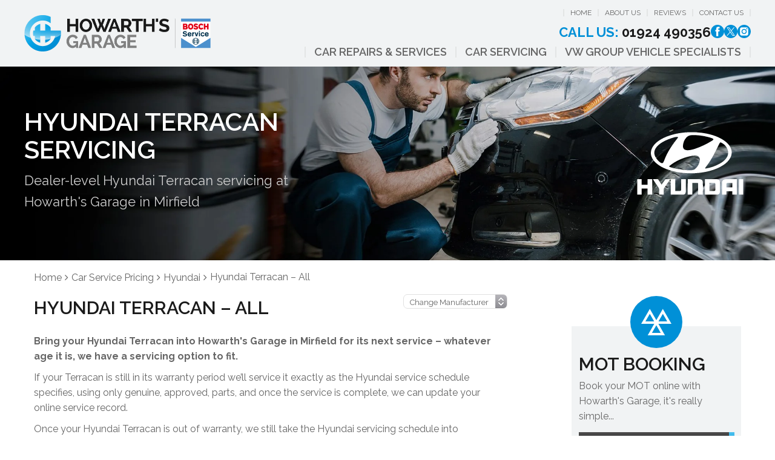

--- FILE ---
content_type: text/html; charset=UTF-8
request_url: https://howarthsgarage.co.uk/car-service-prices/hyundai/hyundai-terracan-all/
body_size: 23340
content:
<!DOCTYPE html><html lang="en-GB" class="no-js"><head><meta charset="UTF-8"><link rel="preconnect" href="https://fonts.gstatic.com/" crossorigin /><script>WebFontConfig={google:{families:["Raleway:300italic,400italic,500italic,600italic,700italic,300,400,500,600,700"]}};if ( typeof WebFont === "object" && typeof WebFont.load === "function" ) { WebFont.load( WebFontConfig ); }</script><script data-optimized="1" src="https://howarthsgarage.co.uk/wp-content/plugins/litespeed-cache/assets/js/webfontloader.min.js"></script> <meta http-equiv="X-UA-Compatible" content="IE=edge"><meta name="viewport" content="width=device-width, initial-scale=1"><link rel="profile" href="https://gmpg.org/xfn/11"><link rel="pingback" href="https://howarthsgarage.co.uk/xmlrpc.php"><link rel="preload" href="https://howarthsgarage.co.uk/wp-content/themes/gsuk-2.0/lib/includes/css-style-options.php?ver=1.0" as="style"><link rel="preload" href="https://gs-site-cdn.co.uk/wp-content/uploads/sites/628/2023/12/Howarths-Garage-Logo-01.png" as="image"> <script>window.privacyPolicyUrl = 'https://howarthsgarage.co.uk/wp-content/themes/gsuk-2.0/lib/assets/docs/privacy-policy.pdf';
							window.cookiePolicyUrl = 'https://howarthsgarage.co.uk/wp-content/themes/gsuk-2.0/lib/assets/docs/cookies-policy.pdf';</script> <script>const GSO_SITE_URL = 'https://howarthsgarage.co.uk';
		const PATH = 'car-service-prices/hyundai/hyundai-terracan-all';</script> <title>Hyundai Terracan &#8211; All &#8211; Howarth&#039;s Garage</title><meta name='robots' content='max-image-preview:large' /><style>img:is([sizes="auto" i], [sizes^="auto," i]) { contain-intrinsic-size: 3000px 1500px }</style><link rel='dns-prefetch' href='//fonts.googleapis.com' /><link rel="alternate" type="application/rss+xml" title="Howarth&#039;s Garage &raquo; Hyundai Terracan &#8211; All Comments Feed" href="https://howarthsgarage.co.uk/car-service-prices/hyundai/hyundai-terracan-all/feed/" /><link rel='stylesheet' id='font-awesome-css' href='https://howarthsgarage.co.uk/wp-content/themes/gsuk-2.0/lib/assets/font-awesome/font-awesome.min.css?ver=6.7.4' type='text/css' media="print" onload="this.media='all'" /><link rel='stylesheet' id='dynamic-css' href='https://howarthsgarage.co.uk/wp-content/themes/gsuk-2.0/lib/includes/css-style-options.php?ver=1.0' type='text/css' media='all' /><style id='classic-theme-styles-inline-css' type='text/css'>/*! This file is auto-generated */
.wp-block-button__link{color:#fff;background-color:#32373c;border-radius:9999px;box-shadow:none;text-decoration:none;padding:calc(.667em + 2px) calc(1.333em + 2px);font-size:1.125em}.wp-block-file__button{background:#32373c;color:#fff;text-decoration:none}</style><link rel='stylesheet' id='cff_carousel_css-css' href='https://howarthsgarage.co.uk/wp-content/cache/autoptimize/628/css/autoptimize_single_dcdae2089a2499c0489dd03d80865880.css?ver=1.2.2' type='text/css' media="print" onload="this.media='all'" /><link rel='stylesheet' id='cff-css' href='https://howarthsgarage.co.uk/wp-content/plugins/custom-facebook-feed-pro-new/assets/css/cff-style.min.css?ver=4.6.4' type='text/css' media="print" onload="this.media='all'" /><link rel='stylesheet' id='brb-public-main-css-css' href='https://howarthsgarage.co.uk/wp-content/cache/autoptimize/628/css/autoptimize_single_1d660267d22b1e0de71698d63b94f0c9.css?ver=1.9.2' type='text/css' media="print" onload="this.media='all'" /><style id='akismet-widget-style-inline-css' type='text/css'>.a-stats {
				--akismet-color-mid-green: #357b49;
				--akismet-color-white: #fff;
				--akismet-color-light-grey: #f6f7f7;

				max-width: 350px;
				width: auto;
			}

			.a-stats * {
				all: unset;
				box-sizing: border-box;
			}

			.a-stats strong {
				font-weight: 600;
			}

			.a-stats a.a-stats__link,
			.a-stats a.a-stats__link:visited,
			.a-stats a.a-stats__link:active {
				background: var(--akismet-color-mid-green);
				border: none;
				box-shadow: none;
				border-radius: 8px;
				color: var(--akismet-color-white);
				cursor: pointer;
				display: block;
				font-family: -apple-system, BlinkMacSystemFont, 'Segoe UI', 'Roboto', 'Oxygen-Sans', 'Ubuntu', 'Cantarell', 'Helvetica Neue', sans-serif;
				font-weight: 500;
				padding: 12px;
				text-align: center;
				text-decoration: none;
				transition: all 0.2s ease;
			}

			/* Extra specificity to deal with TwentyTwentyOne focus style */
			.widget .a-stats a.a-stats__link:focus {
				background: var(--akismet-color-mid-green);
				color: var(--akismet-color-white);
				text-decoration: none;
			}

			.a-stats a.a-stats__link:hover {
				filter: brightness(110%);
				box-shadow: 0 4px 12px rgba(0, 0, 0, 0.06), 0 0 2px rgba(0, 0, 0, 0.16);
			}

			.a-stats .count {
				color: var(--akismet-color-white);
				display: block;
				font-size: 1.5em;
				line-height: 1.4;
				padding: 0 13px;
				white-space: nowrap;
			}</style> <script type="text/javascript" src="https://howarthsgarage.co.uk/wp-includes/js/jquery/jquery.min.js?ver=3.7.1" id="jquery-core-js"></script> <link rel="https://api.w.org/" href="https://howarthsgarage.co.uk/wp-json/" /><link rel="EditURI" type="application/rsd+xml" title="RSD" href="https://howarthsgarage.co.uk/xmlrpc.php?rsd" /><meta name="generator" content="WordPress 6.7.4" /><link rel="canonical" href="https://howarthsgarage.co.uk/car-service-prices/hyundai/hyundai-terracan-all/" /><link rel='shortlink' href='https://howarthsgarage.co.uk/?p=8446' /><link rel="alternate" title="oEmbed (JSON)" type="application/json+oembed" href="https://howarthsgarage.co.uk/wp-json/oembed/1.0/embed?url=https%3A%2F%2Fhowarthsgarage.co.uk%2Fcar-service-prices%2Fhyundai%2Fhyundai-terracan-all%2F" /><link rel="alternate" title="oEmbed (XML)" type="text/xml+oembed" href="https://howarthsgarage.co.uk/wp-json/oembed/1.0/embed?url=https%3A%2F%2Fhowarthsgarage.co.uk%2Fcar-service-prices%2Fhyundai%2Fhyundai-terracan-all%2F&#038;format=xml" />
 <script type="text/javascript">var cffsiteurl = "https://howarthsgarage.co.uk/wp-content/plugins";
var cffajaxurl = "https://howarthsgarage.co.uk/wp-admin/admin-ajax.php";


var cfflinkhashtags = "true";</script> <link rel="icon" href="https://gs-site-cdn.co.uk/wp-content/uploads/sites/628/2024/01/Howarths-Garage-Favicon-50x50.png" sizes="32x32" /><link rel="icon" href="https://gs-site-cdn.co.uk/wp-content/uploads/sites/628/2024/01/Howarths-Garage-Favicon-250x250.png" sizes="192x192" /><link rel="apple-touch-icon" href="https://gs-site-cdn.co.uk/wp-content/uploads/sites/628/2024/01/Howarths-Garage-Favicon-250x250.png" /><meta name="msapplication-TileImage" content="https://gs-site-cdn.co.uk/wp-content/uploads/sites/628/2024/01/Howarths-Garage-Favicon-300x300.png" /> <script data-category="analytics">var js_golden_solution_site_id=0;try{js_golden_solution_site_id='GLD-628';var use_gs_site_id=js_golden_solution_site_id;console.log('js_golden_solution_site_id:'+js_golden_solution_site_id)}catch(err){console.log('Trying to write the js_golden_solution_site_id to a global var:'+err)}</script> <script data-category="analytics">try{gtag('config','G-S43PNF6BNE',{'page_path':'/howarthsgarage.co.uk','page_title':'Howarth&#039;s Garage','anonymize_ip':!0})}catch(err){console.log('Trying to log global gs stats:'+err)}</script><link media="all" href="https://howarthsgarage.co.uk/wp-content/cache/autoptimize/628/css/autoptimize_df0638b29e9e916f51d13c94809d8c38.css" rel="stylesheet"><style media="print">/**
 * All of the CSS for your public-facing functionality should be
 * included in this file.
 */</style></head><body class="car-service-prices-template-default single single-car-service-prices postid-8446 text-sm md:text-base w-screen"><div id="cookieconsent" class="fixed bottom-0 w-screen z-[9999] text-base leading-6"></div>
 <script async defer type="text/plain" data-category="analytics" src="https://www.googletagmanager.com/gtag/js?id=G-MVYL3N15FL"></script> <script data-category="analytics">window.dataLayer = window.dataLayer || [];

			function gtag() {
				dataLayer.push(arguments);
			}
			gtag('js', new Date());
			gtag('config', 'G-MVYL3N15FL', {
				'anonymize_ip': true
			});</script> <div id="page-wrap"><div class="wrapper"><style>.firstnav,
    .firstnav .navigation {
        background: none
    }

    .nav-that-scrolls {
        display: none
    }

    @media (min-width:1024px) {
        .nav-that-scrolls.scrolled {
            display: block
        }
    }</style><div class="top-bar header-standard hidden lg:block h-[110px]"><div class="top-bar-inner"><div class="px-4 xl:px-0 xl:container"><div class="pt-[15px] pb-[10px]"><div class="flex justify-between items-center logo-bar"><div class="logo h-full">
<a id="logo" class="block h-full flex items-center" href="https://howarthsgarage.co.uk/">
<img class="h-full max-h-20" data-no-lazy="1" src="https://gs-site-cdn.co.uk/wp-content/uploads/sites/628/2023/12/Howarths-Garage-Logo-01.png" alt="" >
</a></div><div class="flex flex-col justify-between h-[80px]"><div class="top-nav"><div class="menu-top-menu-container"><ul id="menu-top-menu" class="flex justify-end"><li id="menu-item-1040" class="menu-item menu-item-type-post_type menu-item-object-page menu-item-home menu-item-1040 px-2.5 font-medium leading-none text-xs"><a href="https://howarthsgarage.co.uk/">Home</a></li><li id="menu-item-1041" class="menu-item menu-item-type-post_type menu-item-object-page menu-item-1041 px-2.5 font-medium leading-none text-xs"><a href="https://howarthsgarage.co.uk/about-us/">About Us</a></li><li id="menu-item-2758" class="menu-item menu-item-type-post_type_archive menu-item-object-reviews menu-item-2758 px-2.5 font-medium leading-none text-xs"><a href="https://howarthsgarage.co.uk/reviews/">Reviews</a></li><li id="menu-item-1043" class="menu-item menu-item-type-post_type menu-item-object-page menu-item-1043 px-2.5 font-medium leading-none text-xs"><a href="https://howarthsgarage.co.uk/contact-us/">Contact Us</a></li></ul></div></div><div class="call-wrap call flex gap-6 justify-end items-center">
<a href="tel:01924490356" class="mt-0.5 text-xl leading-none font-bold no-underline hidden md:block">
<span class="color-call-us-title">Call Us:</span>
01924 490356        </a><div class="flex flex-row gap-1.5 justify-end items-center">
<a href="https://www.facebook.com/HowarthsGarage" target="_blank" class="social facebook-bg rounded-full text-center">
<svg xmlns="http://www.w3.org/2000/svg" xml:space="preserve" viewBox="0 0 64 64"><path d="M26.3 54.5h9.1V31.8h6.3l.7-7.6h-7v-4.3c0-1.8.4-2.5 2.1-2.5h4.9V9.5h-6.3c-6.7 0-9.8 3-9.8 8.7v6.1h-4.7V32h4.7z"/></svg>                </a>
<a href="https://twitter.com/HowarthsGarage" target="_blank" class="social twitter-bg rounded-full text-center">
<svg xmlns="http://www.w3.org/2000/svg" data-name="Layer 1" viewBox="0 0 64 64"><path d="M35.7 28.9 50.3 12h-3.5L34.1 26.7 24 12H12.3l15.3 22.2L12.3 52h3.5l13.4-15.5L39.9 52h11.7L35.8 28.9ZM31 34.4l-1.5-2.2-12.3-17.6h5.3l9.9 14.2 1.5 2.2 12.9 18.5h-5.3z" style="stroke-width:0"/></svg>                </a>
<a href="https://www.instagram.com/howarthsgarage/" target="_blank" class="social instagram-bg rounded-full text-center">
<svg xmlns="http://www.w3.org/2000/svg" xml:space="preserve" viewBox="0 0 64 64"><path d="M32 12c6.5 0 7.3 0 9.9.1 2.4.1 3.7.5 4.5.8 1.1.4 2 1 2.8 1.8.9.9 1.4 1.7 1.8 2.8.3.9.7 2.2.8 4.5.2 2.7.2 3.5.2 10s0 7.3-.1 9.9c-.1 2.4-.5 3.7-.8 4.5-.4 1.1-1 2-1.8 2.8-.9.9-1.7 1.4-2.8 1.8-.9.3-2.2.7-4.5.8-2.7.2-3.5.2-10 .2s-7.3 0-9.9-.1c-2.4-.1-3.7-.5-4.5-.8-1.1-.4-2-1-2.8-1.8-.9-.9-1.4-1.7-1.8-2.8-.3-.9-.7-2.2-.8-4.5-.2-2.7-.2-3.5-.2-10s0-7.3.1-9.9c.1-2.4.5-3.7.8-4.5.4-1.1 1-2 1.8-2.8.9-.9 1.7-1.4 2.8-1.8.9-.3 2.2-.7 4.5-.8 2.7-.2 3.5-.2 10-.2m0 7.5c-6.9 0-12.5 5.6-12.5 12.5S25.1 44.5 32 44.5 44.5 38.9 44.5 32 38.9 19.5 32 19.5m0 20.6c-4.5 0-8.1-3.6-8.1-8.1s3.6-8.1 8.1-8.1 8.1 3.6 8.1 8.1-3.6 8.1-8.1 8.1M47.9 19c0-1.6-1.3-2.9-2.9-2.9s-2.9 1.3-2.9 2.9 1.3 2.9 2.9 2.9 2.9-1.3 2.9-2.9"/></svg>                                    </a></div></div><nav class="hidden lg:block navigation firstnav three"><div class="xl:container px-4 xl:px-0" ><div class="navigation"><ul id="menu-primary" class="flex justify-end"><li id="menu-item-1045" class="menu-item menu-item-type-post_type_archive menu-item-object-services menu-item-has-children menu-item-1045 inline-block font-bold leading-none text-lg"><a href="https://howarthsgarage.co.uk/services/" class="w-full block px-3.5 font-bold cursor-pointer py-0">Car Repairs &#038; Services</a><div class="pt-3 sub-menu-container absolute inset-x-0"><ul class="sub-menu  absolute inset-x-0 megamenu w-full"><li><ul class="container !px-0"></li><li class="w-3/4 float-left px-2.5 mt-24 mb-28"><h2 class="mb-3.5 text-xl leading-5 pl-1">Car Repairs &#038; Services</h2><ul class="megamenu2 grid grid-cols-3 gap-4"></li><li id="menu-item-6036" class="menu-item menu-item-type-post_type menu-item-object-services menu-item-6036 inline-block font-bold leading-none text-lg !text-sm my-0 px-0 !py-0 flex items-center"><a href="https://howarthsgarage.co.uk/services/advanced-vehicle-diagnostics/">Advanced Vehicle Diagnostics</a></li><li id="menu-item-5994" class="menu-item menu-item-type-post_type menu-item-object-services menu-item-5994 inline-block font-bold leading-none text-lg !text-sm my-0 px-0 !py-0 flex items-center"><a href="https://howarthsgarage.co.uk/services/air-bag-repairs/">Airbag Repairs</a></li><li id="menu-item-5996" class="menu-item menu-item-type-post_type menu-item-object-services menu-item-5996 inline-block font-bold leading-none text-lg !text-sm my-0 px-0 !py-0 flex items-center"><a href="https://howarthsgarage.co.uk/services/auto-electrics/">Auto Electrics</a></li><li id="menu-item-6886" class="menu-item menu-item-type-post_type menu-item-object-services menu-item-6886 inline-block font-bold leading-none text-lg !text-sm my-0 px-0 !py-0 flex items-center"><a href="https://howarthsgarage.co.uk/services/automatic-gearbox-servicing/">Automatic Gearbox Servicing</a></li><li id="menu-item-5998" class="menu-item menu-item-type-post_type menu-item-object-services menu-item-5998 inline-block font-bold leading-none text-lg !text-sm my-0 px-0 !py-0 flex items-center"><a href="https://howarthsgarage.co.uk/services/cambelts/">Cambelts</a></li><li id="menu-item-6000" class="menu-item menu-item-type-post_type menu-item-object-services menu-item-6000 inline-block font-bold leading-none text-lg !text-sm my-0 px-0 !py-0 flex items-center"><a href="https://howarthsgarage.co.uk/services/car-air-conditioning/">Car Air Conditioning</a></li><li id="menu-item-6002" class="menu-item menu-item-type-post_type menu-item-object-services menu-item-6002 inline-block font-bold leading-none text-lg !text-sm my-0 px-0 !py-0 flex items-center"><a href="https://howarthsgarage.co.uk/services/car-batteries/">Car Batteries</a></li><li id="menu-item-6004" class="menu-item menu-item-type-post_type menu-item-object-services menu-item-6004 inline-block font-bold leading-none text-lg !text-sm my-0 px-0 !py-0 flex items-center"><a href="https://howarthsgarage.co.uk/services/car-brakes/">Car Brakes</a></li><li id="menu-item-6007" class="menu-item menu-item-type-post_type menu-item-object-services menu-item-6007 inline-block font-bold leading-none text-lg !text-sm my-0 px-0 !py-0 flex items-center"><a href="https://howarthsgarage.co.uk/services/car-exhausts/">Car Exhausts</a></li><li id="menu-item-6010" class="menu-item menu-item-type-post_type menu-item-object-services menu-item-6010 inline-block font-bold leading-none text-lg !text-sm my-0 px-0 !py-0 flex items-center"><a href="https://howarthsgarage.co.uk/services/car-repairs/">Car Repairs</a></li><li id="menu-item-6012" class="menu-item menu-item-type-post_type menu-item-object-services menu-item-6012 inline-block font-bold leading-none text-lg !text-sm my-0 px-0 !py-0 flex items-center"><a href="https://howarthsgarage.co.uk/services/car-servicing/">Car Servicing</a></li><li id="menu-item-6013" class="menu-item menu-item-type-post_type menu-item-object-services menu-item-6013 inline-block font-bold leading-none text-lg !text-sm my-0 px-0 !py-0 flex items-center"><a href="https://howarthsgarage.co.uk/services/car-tyres/">Car Tyres</a></li><li id="menu-item-6023" class="menu-item menu-item-type-post_type menu-item-object-services menu-item-6023 inline-block font-bold leading-none text-lg !text-sm my-0 px-0 !py-0 flex items-center"><a href="https://howarthsgarage.co.uk/services/clutch-replacement/">Clutch Replacement</a></li><li id="menu-item-6034" class="menu-item menu-item-type-post_type menu-item-object-services menu-item-6034 inline-block font-bold leading-none text-lg !text-sm my-0 px-0 !py-0 flex items-center"><a href="https://howarthsgarage.co.uk/services/ev-repairs-servicing/">EV Repairs &#038; Servicing</a></li><li id="menu-item-6049" class="menu-item menu-item-type-post_type menu-item-object-services menu-item-6049 inline-block font-bold leading-none text-lg !text-sm my-0 px-0 !py-0 flex items-center"><a href="https://howarthsgarage.co.uk/services/hybrid-cars-repairs-and-servicing/">Hybrid Car Repairs &#038; Servicing</a></li><li id="menu-item-6057" class="menu-item menu-item-type-post_type menu-item-object-services menu-item-6057 inline-block font-bold leading-none text-lg !text-sm my-0 px-0 !py-0 flex items-center"><a href="https://howarthsgarage.co.uk/services/mot/">MOT</a></li><li id="menu-item-6070" class="menu-item menu-item-type-post_type menu-item-object-services menu-item-6070 inline-block font-bold leading-none text-lg !text-sm my-0 px-0 !py-0 flex items-center"><a href="https://howarthsgarage.co.uk/services/steering/">Steering</a></li><li id="menu-item-6072" class="menu-item menu-item-type-post_type menu-item-object-services menu-item-6072 inline-block font-bold leading-none text-lg !text-sm my-0 px-0 !py-0 flex items-center"><a href="https://howarthsgarage.co.uk/services/suspension/">Suspension</a></li><li id="menu-item-6076" class="menu-item menu-item-type-post_type menu-item-object-services menu-item-6076 inline-block font-bold leading-none text-lg !text-sm my-0 px-0 !py-0 flex items-center"><a href="https://howarthsgarage.co.uk/services/van-repairs-and-servicing/">Van Repairs &#038; Servicing</a></li><li id="menu-item-6885" class="menu-item menu-item-type-post_type menu-item-object-services menu-item-6885 inline-block font-bold leading-none text-lg !text-sm my-0 px-0 !py-0 flex items-center"><a href="https://howarthsgarage.co.uk/services/vw-group-vehicle-specialists/">VW Group Vehicle Specialists</a></li><li id="menu-item-6080" class="menu-item menu-item-type-post_type menu-item-object-services menu-item-6080 inline-block font-bold leading-none text-lg !text-sm my-0 px-0 !py-0 flex items-center"><a href="https://howarthsgarage.co.uk/services/wheel-alignment/">Wheel Alignment</a></li><li id="menu-item-6081" class="menu-item menu-item-type-post_type menu-item-object-services menu-item-6081 inline-block font-bold leading-none text-lg !text-sm my-0 px-0 !py-0 flex items-center"><a href="https://howarthsgarage.co.uk/services/wheel-balancing/">Wheel Balancing</a></li><li id="menu-item-6884" class="menu-item menu-item-type-post_type menu-item-object-services menu-item-6884 inline-block font-bold leading-none text-lg !text-sm my-0 px-0 !py-0 flex items-center"><a href="https://howarthsgarage.co.uk/services/wheel-bearings/">Wheel Bearings</a></li><li id="menu-item-1047" class="menu-item menu-item-type-post_type_archive menu-item-object-services menu-item-1047 inline-block font-bold leading-none text-lg !text-sm my-0 px-0 !py-0 flex items-center"><a href="https://howarthsgarage.co.uk/services/">All Car Repairs &#038; Services&#8230;</a></li></ul></li><li class="w-1/4 float-left px-2.5 mt-24 mb-28"><h2 class="mb-3.5 text-xl leading-5 pl-1">Car Servicing</h2><ul class="servicing grid grid-cols-1 gap-4"></li><li id="menu-item-9069" class="menu-item menu-item-type-post_type menu-item-object-car-service-prices menu-item-9069 inline-block font-bold leading-none text-lg !text-sm my-0 px-0 !py-0 flex items-center"><a href="https://howarthsgarage.co.uk/car-service-prices/audi/">Audi</a></li><li id="menu-item-9070" class="menu-item menu-item-type-post_type menu-item-object-car-service-prices menu-item-9070 inline-block font-bold leading-none text-lg !text-sm my-0 px-0 !py-0 flex items-center"><a href="https://howarthsgarage.co.uk/car-service-prices/bmw/">BMW</a></li><li id="menu-item-9083" class="menu-item menu-item-type-post_type menu-item-object-car-service-prices menu-item-9083 inline-block font-bold leading-none text-lg !text-sm my-0 px-0 !py-0 flex items-center"><a href="https://howarthsgarage.co.uk/car-service-prices/ford/">Ford</a></li><li id="menu-item-9072" class="menu-item menu-item-type-post_type menu-item-object-car-service-prices menu-item-9072 inline-block font-bold leading-none text-lg !text-sm my-0 px-0 !py-0 flex items-center"><a href="https://howarthsgarage.co.uk/car-service-prices/mercedes/">Mercedes</a></li><li id="menu-item-9075" class="menu-item menu-item-type-post_type menu-item-object-car-service-prices menu-item-9075 inline-block font-bold leading-none text-lg !text-sm my-0 px-0 !py-0 flex items-center"><a href="https://howarthsgarage.co.uk/car-service-prices/seat/">SEAT</a></li><li id="menu-item-9076" class="menu-item menu-item-type-post_type menu-item-object-car-service-prices menu-item-9076 inline-block font-bold leading-none text-lg !text-sm my-0 px-0 !py-0 flex items-center"><a href="https://howarthsgarage.co.uk/car-service-prices/skoda/">Skoda</a></li><li id="menu-item-9074" class="menu-item menu-item-type-post_type menu-item-object-car-service-prices menu-item-9074 inline-block font-bold leading-none text-lg !text-sm my-0 px-0 !py-0 flex items-center"><a href="https://howarthsgarage.co.uk/car-service-prices/vw/">VW</a></li><li id="menu-item-1065" class="last menu-item menu-item-type-post_type_archive menu-item-object-car-service-prices menu-item-1065 inline-block font-bold leading-none text-lg !text-sm my-0 px-0 !py-0 flex items-center"><a href="https://howarthsgarage.co.uk/car-service-prices/">All Manufacturers&#8230;</a></li></ul></li></ul></li></ul></div></li><li id="menu-item-2661" class="menu-item menu-item-type-post_type_archive menu-item-object-car-service-prices menu-item-2661 inline-block font-bold leading-none text-lg"><a href="https://howarthsgarage.co.uk/car-service-prices/" class="w-full block px-3.5 font-bold cursor-pointer py-0">Car Servicing</a></li><li id="menu-item-6887" class="menu-item menu-item-type-post_type menu-item-object-services menu-item-6887 inline-block font-bold leading-none text-lg"><a href="https://howarthsgarage.co.uk/services/vw-group-vehicle-specialists/" class="w-full block px-3.5 font-bold cursor-pointer py-0">VW Group Vehicle Specialists</a></li></ul></div></div></nav></div></div></div></div></div></div><div class="top-bar scrolled-menu header-right top-0 hidden z-[10000] fixed fixed-header-wrapper h-[70px] w-full"><div class="top-bar-inner h-full" ><div class="container hidden lg:block h-full"><div class="flex justify-between items-center h-full"><div class="logo h-full">
<a class="block h-full" href="https://howarthsgarage.co.uk/">
<img class="h-full py-1 max-h-16" data-no-lazy="1" src="https://gs-site-cdn.co.uk/wp-content/uploads/sites/628/2023/12/Howarths-Garage-Logo-01.png" alt="">
</a></div><div><div class="call-wrap call flex justify-end items-center">
<a href="tel:01924490356" class="text-xl font-bold no-underline hidden md:block">
<span class="color-call-us-title">Call Us:</span>
01924 490356        </a></div></div></div></div><div id="full-right-mobile" class="px-4 block lg:hidden h-full"><div class="header-wrap flex justify-between items-center h-full">
<a href="https://howarthsgarage.co.uk/" class="mobile-logo pr-4 inline-block">
<img class="max-h-16" data-no-lazy="1" src="https://gs-site-cdn.co.uk/wp-content/uploads/sites/628/2023/12/Howarths-Garage-Logo-01.png" alt="">
</a><div class="flex gap-2 h-full justify-center items-center"><div class="call"><div class="call-wrap call hidden md:inline-block pr-2">
<a href="tel:01924490356" class="text-xl font-bold no-underline">
<span class="color-call-us-title">Call Us: </span>
01924 490356                                </a></div>
<a href="tel:01924490356" class="mobile-call w-7 h-7 text-center font-bold text-xl no-underline inline-block md:hidden">
<svg xmlns="http://www.w3.org/2000/svg" xml:space="preserve" viewBox="0 0 64 64"><path d="M41 24.8c-2.6-2.6-4.9-4.2-.3-9.9 4.7-5.8 7.7-1.4 10.2 1.2 2.9 2.9.1 13.8-10.6 24.4S18.9 53.9 15.9 50.9c-2.5-2.5-6.8-5.5-1.2-10.1 5.8-4.6 7.4-2.3 9.9.3 1.8 1.8 6.4-2 10.3-6 4.1-3.9 7.9-8.5 6.1-10.3"/></svg>                            </a></div><div class="header">
<a href="#menu" class="fixed-bars w-7 h-7 text-center font-bold text-xl no-underline inline-block">
<svg xmlns="http://www.w3.org/2000/svg" xml:space="preserve" viewBox="0 0 64 64"><path d="M14.9 47.3c-2.2 0-3.9-1.7-3.9-3.9s1.7-3.9 3.9-3.9h34.3c2.1 0 3.9 1.8 3.9 3.9s-1.8 3.9-3.9 3.9zm0-11.4c-2.2 0-3.9-1.7-3.9-3.9s1.7-3.9 3.9-3.9h34.3c2.1 0 3.9 1.8 3.9 3.9s-1.8 3.9-3.9 3.9zm0-11.5c-2.2 0-3.9-1.7-3.9-3.9s1.7-3.9 3.9-3.9h34.3c2.1 0 3.9 1.8 3.9 3.9s-1.8 3.9-3.9 3.9z"/></svg>                        </a></div></div></div></div></div></div><div class="block main-menu-block lg:hidden fixed-header-wrapper "><div class="fixed-header-wrapper-inner"><div class="px-4"><div class="header-wrap flex justify-between items-center h-[75px]">
<a href="https://howarthsgarage.co.uk/" class="mobile-logo pr-4 inline-block">
<img class="max-h-16" data-no-lazy="1" src="https://gs-site-cdn.co.uk/wp-content/uploads/sites/628/2023/12/Howarths-Garage-Logo-01.png" alt="">
</a><div class="flex gap-2"><div class="call"><div class="call-wrap call hidden md:inline-block pr-2">
<a href="tel:01924490356" class="text-xl font-bold no-underline">
<span class="color-call-us-title">Call Us: </span>
01924 490356                                </a></div>
<a href="tel:01924490356" class="mobile-call w-7 h-7 text-center font-bold text-xl no-underline inline-block md:hidden">
<svg xmlns="http://www.w3.org/2000/svg" xml:space="preserve" viewBox="0 0 64 64"><path d="M41 24.8c-2.6-2.6-4.9-4.2-.3-9.9 4.7-5.8 7.7-1.4 10.2 1.2 2.9 2.9.1 13.8-10.6 24.4S18.9 53.9 15.9 50.9c-2.5-2.5-6.8-5.5-1.2-10.1 5.8-4.6 7.4-2.3 9.9.3 1.8 1.8 6.4-2 10.3-6 4.1-3.9 7.9-8.5 6.1-10.3"/></svg>                            </a></div><div class="header">
<a href="#menu" class="fixed-bars w-7 h-7 text-center font-bold text-xl no-underline inline-block">
<svg xmlns="http://www.w3.org/2000/svg" xml:space="preserve" viewBox="0 0 64 64"><path d="M14.9 47.3c-2.2 0-3.9-1.7-3.9-3.9s1.7-3.9 3.9-3.9h34.3c2.1 0 3.9 1.8 3.9 3.9s-1.8 3.9-3.9 3.9zm0-11.4c-2.2 0-3.9-1.7-3.9-3.9s1.7-3.9 3.9-3.9h34.3c2.1 0 3.9 1.8 3.9 3.9s-1.8 3.9-3.9 3.9zm0-11.5c-2.2 0-3.9-1.7-3.9-3.9s1.7-3.9 3.9-3.9h34.3c2.1 0 3.9 1.8 3.9 3.9s-1.8 3.9-3.9 3.9z"/></svg>                        </a></div></div></div><div id="menu-wrapper" class="hidden"><nav id="menu" class="menu-mobile-menu-container"><ul id="menu-mobile-menu" class=""><li id='menu-item-1111'  class="menu-item menu-item-type-post_type menu-item-object-page menu-item-home"><a  href="https://howarthsgarage.co.uk/">Home</a></li><li id='menu-item-1112'  class="menu-item menu-item-type-post_type menu-item-object-page"><a  href="https://howarthsgarage.co.uk/about-us/">About Us</a></li><li><span><strong>Car Repairs &#038; Services</strong> </span><ul><li id='menu-item-1381'  class="menu-item menu-item-type-post_type menu-item-object-services"><a  href="https://howarthsgarage.co.uk/services/advanced-vehicle-diagnostics/">Advanced Vehicle Diagnostics</a></li><li id='menu-item-1352'  class="menu-item menu-item-type-post_type menu-item-object-services"><a  href="https://howarthsgarage.co.uk/services/car-batteries/">Car Batteries</a></li><li id='menu-item-1354'  class="menu-item menu-item-type-post_type menu-item-object-services"><a  href="https://howarthsgarage.co.uk/services/car-brakes/">Car Brakes</a></li><li id='menu-item-1360'  class="menu-item menu-item-type-post_type menu-item-object-services"><a  href="https://howarthsgarage.co.uk/services/car-repairs/">Car Repairs</a></li><li id='menu-item-1362'  class="menu-item menu-item-type-post_type menu-item-object-services"><a  href="https://howarthsgarage.co.uk/services/car-servicing/">Car Servicing</a></li><li id='menu-item-1371'  class="menu-item menu-item-type-post_type menu-item-object-services"><a  href="https://howarthsgarage.co.uk/services/clutch-replacement/">Clutch Replacement</a></li><li id='menu-item-1391'  class="menu-item menu-item-type-post_type menu-item-object-services"><a  href="https://howarthsgarage.co.uk/services/mechanical-repairs/">Mechanical Repairs</a></li><li id='menu-item-1401'  class="menu-item menu-item-type-post_type menu-item-object-services"><a  href="https://howarthsgarage.co.uk/services/wheel-alignment/">Wheel Alignment</a></li><li id='menu-item-1095'  class="menu-item menu-item-type-post_type_archive menu-item-object-services"><a  href="https://howarthsgarage.co.uk/services/">All Car Repairs &#038; Services&#8230;</a></li></ul></li><li id='menu-item-1107'  class="menu-item menu-item-type-post_type_archive menu-item-object-car-service-prices"><a  href="https://howarthsgarage.co.uk/car-service-prices/">Car Servicing</a></li><li id='menu-item-6890'  class="menu-item menu-item-type-post_type menu-item-object-services"><a  href="https://howarthsgarage.co.uk/services/vw-group-vehicle-specialists/">VW Group Vehicle Specialists</a></li><li id='menu-item-2764'  class="menu-item menu-item-type-post_type_archive menu-item-object-reviews"><a  href="https://howarthsgarage.co.uk/reviews/">Reviews</a></li><li id='menu-item-1113'  class="menu-item menu-item-type-post_type menu-item-object-page"><a  href="https://howarthsgarage.co.uk/contact-us/">Contact Us</a></li></ul></nav></div></div></div></div><style>.social-navbar > svg {
            height: 2rem;
            fill: #ffffff        }

        .mm-navbars--bottom {
            visibility: visible;
            border-top: #000000        }</style> <script>const loadMMenu = () => {
        if(typeof Mmenu === 'undefined') {
            setTimeout(() => {
                loadMMenu();
            }, 100);
            return;
        }

        new Mmenu("#menu", {
            offCanvas: {
                position: 'right',
            },
            navbars: [
                {
                    "position": "bottom",
                    "content": [
                        '<a href="https://www.facebook.com/HowarthsGarage" target="_blank" class="h-8 social rounded-full text-center social-navbar "facebook-bg"><svg xmlns="http://www.w3.org/2000/svg" xml:space="preserve" viewBox="0 0 64 64"><path d="M26.3 54.5h9.1V31.8h6.3l.7-7.6h-7v-4.3c0-1.8.4-2.5 2.1-2.5h4.9V9.5h-6.3c-6.7 0-9.8 3-9.8 8.7v6.1h-4.7V32h4.7z"/></svg></a>"','<a href="https://twitter.com/HowarthsGarage" target="_blank" class="h-8 social rounded-full text-center social-navbar "twitter-bg"><svg xmlns="http://www.w3.org/2000/svg" data-name="Layer 1" viewBox="0 0 64 64"><path d="M35.7 28.9 50.3 12h-3.5L34.1 26.7 24 12H12.3l15.3 22.2L12.3 52h3.5l13.4-15.5L39.9 52h11.7L35.8 28.9ZM31 34.4l-1.5-2.2-12.3-17.6h5.3l9.9 14.2 1.5 2.2 12.9 18.5h-5.3z" style="stroke-width:0"/></svg></a>"','<a href="https://www.instagram.com/howarthsgarage/" target="_blank" class="h-8 social rounded-full text-center social-navbar "instagram-bg"><svg xmlns="http://www.w3.org/2000/svg" xml:space="preserve" viewBox="0 0 64 64"><path d="M32 12c6.5 0 7.3 0 9.9.1 2.4.1 3.7.5 4.5.8 1.1.4 2 1 2.8 1.8.9.9 1.4 1.7 1.8 2.8.3.9.7 2.2.8 4.5.2 2.7.2 3.5.2 10s0 7.3-.1 9.9c-.1 2.4-.5 3.7-.8 4.5-.4 1.1-1 2-1.8 2.8-.9.9-1.7 1.4-2.8 1.8-.9.3-2.2.7-4.5.8-2.7.2-3.5.2-10 .2s-7.3 0-9.9-.1c-2.4-.1-3.7-.5-4.5-.8-1.1-.4-2-1-2.8-1.8-.9-.9-1.4-1.7-1.8-2.8-.3-.9-.7-2.2-.8-4.5-.2-2.7-.2-3.5-.2-10s0-7.3.1-9.9c.1-2.4.5-3.7.8-4.5.4-1.1 1-2 1.8-2.8.9-.9 1.7-1.4 2.8-1.8.9-.3 2.2-.7 4.5-.8 2.7-.2 3.5-.2 10-.2m0 7.5c-6.9 0-12.5 5.6-12.5 12.5S25.1 44.5 32 44.5 44.5 38.9 44.5 32 38.9 19.5 32 19.5m0 20.6c-4.5 0-8.1-3.6-8.1-8.1s3.6-8.1 8.1-8.1 8.1 3.6 8.1 8.1-3.6 8.1-8.1 8.1M47.9 19c0-1.6-1.3-2.9-2.9-2.9s-2.9 1.3-2.9 2.9 1.3 2.9 2.9 2.9 2.9-1.3 2.9-2.9"/></svg></a>"',                    ]
                }
               ]
        }, {
            offCanvas: {
                page: {
                    selector: "#page-wrap > .wrapper",
                },
            }
        });
    }

    if (document.readyState === 'complete') {
        loadMMenu();
    } else {
        window.addEventListener('load', loadMMenu);
    }</script> <nav class="hidden lg:block navigation nav-that-scrolls three"><div class="xl:container h-11 flex items-center justify-end px-4 xl:px-0"><div class="navigation"><ul id="menu-primary-1" class="flex justify-end"><li class="menu-item menu-item-type-post_type_archive menu-item-object-services menu-item-has-children menu-item-1045 py-2 inline-block font-bold leading-4 text-lg"><a href="https://howarthsgarage.co.uk/services/" class="w-full block px-3.5 font-bold cursor-pointer py-[5px]">Car Repairs &#038; Services</a><div class="pt-2 sub-menu-container absolute inset-x-0"><ul class="sub-menu  absolute inset-x-0 megamenu w-full"><li><ul class="container !px-0"></li><li class="w-3/4 float-left px-2.5 mt-24 mb-28"><h2 class="mb-3.5 text-xl leading-5 pl-1">Car Repairs &#038; Services</h2><ul class="megamenu2 grid grid-cols-3 gap-4"></li><li class="menu-item menu-item-type-post_type menu-item-object-services menu-item-6036 py-2 inline-block font-bold leading-4 text-lg !text-sm my-0 px-0 !py-0 flex items-center"><a href="https://howarthsgarage.co.uk/services/advanced-vehicle-diagnostics/">Advanced Vehicle Diagnostics</a></li><li class="menu-item menu-item-type-post_type menu-item-object-services menu-item-5994 py-2 inline-block font-bold leading-4 text-lg !text-sm my-0 px-0 !py-0 flex items-center"><a href="https://howarthsgarage.co.uk/services/air-bag-repairs/">Airbag Repairs</a></li><li class="menu-item menu-item-type-post_type menu-item-object-services menu-item-5996 py-2 inline-block font-bold leading-4 text-lg !text-sm my-0 px-0 !py-0 flex items-center"><a href="https://howarthsgarage.co.uk/services/auto-electrics/">Auto Electrics</a></li><li class="menu-item menu-item-type-post_type menu-item-object-services menu-item-6886 py-2 inline-block font-bold leading-4 text-lg !text-sm my-0 px-0 !py-0 flex items-center"><a href="https://howarthsgarage.co.uk/services/automatic-gearbox-servicing/">Automatic Gearbox Servicing</a></li><li class="menu-item menu-item-type-post_type menu-item-object-services menu-item-5998 py-2 inline-block font-bold leading-4 text-lg !text-sm my-0 px-0 !py-0 flex items-center"><a href="https://howarthsgarage.co.uk/services/cambelts/">Cambelts</a></li><li class="menu-item menu-item-type-post_type menu-item-object-services menu-item-6000 py-2 inline-block font-bold leading-4 text-lg !text-sm my-0 px-0 !py-0 flex items-center"><a href="https://howarthsgarage.co.uk/services/car-air-conditioning/">Car Air Conditioning</a></li><li class="menu-item menu-item-type-post_type menu-item-object-services menu-item-6002 py-2 inline-block font-bold leading-4 text-lg !text-sm my-0 px-0 !py-0 flex items-center"><a href="https://howarthsgarage.co.uk/services/car-batteries/">Car Batteries</a></li><li class="menu-item menu-item-type-post_type menu-item-object-services menu-item-6004 py-2 inline-block font-bold leading-4 text-lg !text-sm my-0 px-0 !py-0 flex items-center"><a href="https://howarthsgarage.co.uk/services/car-brakes/">Car Brakes</a></li><li class="menu-item menu-item-type-post_type menu-item-object-services menu-item-6007 py-2 inline-block font-bold leading-4 text-lg !text-sm my-0 px-0 !py-0 flex items-center"><a href="https://howarthsgarage.co.uk/services/car-exhausts/">Car Exhausts</a></li><li class="menu-item menu-item-type-post_type menu-item-object-services menu-item-6010 py-2 inline-block font-bold leading-4 text-lg !text-sm my-0 px-0 !py-0 flex items-center"><a href="https://howarthsgarage.co.uk/services/car-repairs/">Car Repairs</a></li><li class="menu-item menu-item-type-post_type menu-item-object-services menu-item-6012 py-2 inline-block font-bold leading-4 text-lg !text-sm my-0 px-0 !py-0 flex items-center"><a href="https://howarthsgarage.co.uk/services/car-servicing/">Car Servicing</a></li><li class="menu-item menu-item-type-post_type menu-item-object-services menu-item-6013 py-2 inline-block font-bold leading-4 text-lg !text-sm my-0 px-0 !py-0 flex items-center"><a href="https://howarthsgarage.co.uk/services/car-tyres/">Car Tyres</a></li><li class="menu-item menu-item-type-post_type menu-item-object-services menu-item-6023 py-2 inline-block font-bold leading-4 text-lg !text-sm my-0 px-0 !py-0 flex items-center"><a href="https://howarthsgarage.co.uk/services/clutch-replacement/">Clutch Replacement</a></li><li class="menu-item menu-item-type-post_type menu-item-object-services menu-item-6034 py-2 inline-block font-bold leading-4 text-lg !text-sm my-0 px-0 !py-0 flex items-center"><a href="https://howarthsgarage.co.uk/services/ev-repairs-servicing/">EV Repairs &#038; Servicing</a></li><li class="menu-item menu-item-type-post_type menu-item-object-services menu-item-6049 py-2 inline-block font-bold leading-4 text-lg !text-sm my-0 px-0 !py-0 flex items-center"><a href="https://howarthsgarage.co.uk/services/hybrid-cars-repairs-and-servicing/">Hybrid Car Repairs &#038; Servicing</a></li><li class="menu-item menu-item-type-post_type menu-item-object-services menu-item-6057 py-2 inline-block font-bold leading-4 text-lg !text-sm my-0 px-0 !py-0 flex items-center"><a href="https://howarthsgarage.co.uk/services/mot/">MOT</a></li><li class="menu-item menu-item-type-post_type menu-item-object-services menu-item-6070 py-2 inline-block font-bold leading-4 text-lg !text-sm my-0 px-0 !py-0 flex items-center"><a href="https://howarthsgarage.co.uk/services/steering/">Steering</a></li><li class="menu-item menu-item-type-post_type menu-item-object-services menu-item-6072 py-2 inline-block font-bold leading-4 text-lg !text-sm my-0 px-0 !py-0 flex items-center"><a href="https://howarthsgarage.co.uk/services/suspension/">Suspension</a></li><li class="menu-item menu-item-type-post_type menu-item-object-services menu-item-6076 py-2 inline-block font-bold leading-4 text-lg !text-sm my-0 px-0 !py-0 flex items-center"><a href="https://howarthsgarage.co.uk/services/van-repairs-and-servicing/">Van Repairs &#038; Servicing</a></li><li class="menu-item menu-item-type-post_type menu-item-object-services menu-item-6885 py-2 inline-block font-bold leading-4 text-lg !text-sm my-0 px-0 !py-0 flex items-center"><a href="https://howarthsgarage.co.uk/services/vw-group-vehicle-specialists/">VW Group Vehicle Specialists</a></li><li class="menu-item menu-item-type-post_type menu-item-object-services menu-item-6080 py-2 inline-block font-bold leading-4 text-lg !text-sm my-0 px-0 !py-0 flex items-center"><a href="https://howarthsgarage.co.uk/services/wheel-alignment/">Wheel Alignment</a></li><li class="menu-item menu-item-type-post_type menu-item-object-services menu-item-6081 py-2 inline-block font-bold leading-4 text-lg !text-sm my-0 px-0 !py-0 flex items-center"><a href="https://howarthsgarage.co.uk/services/wheel-balancing/">Wheel Balancing</a></li><li class="menu-item menu-item-type-post_type menu-item-object-services menu-item-6884 py-2 inline-block font-bold leading-4 text-lg !text-sm my-0 px-0 !py-0 flex items-center"><a href="https://howarthsgarage.co.uk/services/wheel-bearings/">Wheel Bearings</a></li><li class="menu-item menu-item-type-post_type_archive menu-item-object-services menu-item-1047 py-2 inline-block font-bold leading-4 text-lg !text-sm my-0 px-0 !py-0 flex items-center"><a href="https://howarthsgarage.co.uk/services/">All Car Repairs &#038; Services&#8230;</a></li></ul></li><li class="w-1/4 float-left px-2.5 mt-24 mb-28"><h2 class="mb-3.5 text-xl leading-5 pl-1">Car Servicing</h2><ul class="servicing grid grid-cols-1 gap-4"></li><li class="menu-item menu-item-type-post_type menu-item-object-car-service-prices menu-item-9069 py-2 inline-block font-bold leading-4 text-lg !text-sm my-0 px-0 !py-0 flex items-center"><a href="https://howarthsgarage.co.uk/car-service-prices/audi/">Audi</a></li><li class="menu-item menu-item-type-post_type menu-item-object-car-service-prices menu-item-9070 py-2 inline-block font-bold leading-4 text-lg !text-sm my-0 px-0 !py-0 flex items-center"><a href="https://howarthsgarage.co.uk/car-service-prices/bmw/">BMW</a></li><li class="menu-item menu-item-type-post_type menu-item-object-car-service-prices menu-item-9083 py-2 inline-block font-bold leading-4 text-lg !text-sm my-0 px-0 !py-0 flex items-center"><a href="https://howarthsgarage.co.uk/car-service-prices/ford/">Ford</a></li><li class="menu-item menu-item-type-post_type menu-item-object-car-service-prices menu-item-9072 py-2 inline-block font-bold leading-4 text-lg !text-sm my-0 px-0 !py-0 flex items-center"><a href="https://howarthsgarage.co.uk/car-service-prices/mercedes/">Mercedes</a></li><li class="menu-item menu-item-type-post_type menu-item-object-car-service-prices menu-item-9075 py-2 inline-block font-bold leading-4 text-lg !text-sm my-0 px-0 !py-0 flex items-center"><a href="https://howarthsgarage.co.uk/car-service-prices/seat/">SEAT</a></li><li class="menu-item menu-item-type-post_type menu-item-object-car-service-prices menu-item-9076 py-2 inline-block font-bold leading-4 text-lg !text-sm my-0 px-0 !py-0 flex items-center"><a href="https://howarthsgarage.co.uk/car-service-prices/skoda/">Skoda</a></li><li class="menu-item menu-item-type-post_type menu-item-object-car-service-prices menu-item-9074 py-2 inline-block font-bold leading-4 text-lg !text-sm my-0 px-0 !py-0 flex items-center"><a href="https://howarthsgarage.co.uk/car-service-prices/vw/">VW</a></li><li class="last menu-item menu-item-type-post_type_archive menu-item-object-car-service-prices menu-item-1065 py-2 inline-block font-bold leading-4 text-lg !text-sm my-0 px-0 !py-0 flex items-center"><a href="https://howarthsgarage.co.uk/car-service-prices/">All Manufacturers&#8230;</a></li></ul></li></ul></li></ul></div></li><li class="menu-item menu-item-type-post_type_archive menu-item-object-car-service-prices menu-item-2661 py-2 inline-block font-bold leading-4 text-lg"><a href="https://howarthsgarage.co.uk/car-service-prices/" class="w-full block px-3.5 font-bold cursor-pointer py-[5px]">Car Servicing</a></li><li class="menu-item menu-item-type-post_type menu-item-object-services menu-item-6887 py-2 inline-block font-bold leading-4 text-lg"><a href="https://howarthsgarage.co.uk/services/vw-group-vehicle-specialists/" class="w-full block px-3.5 font-bold cursor-pointer py-[5px]">VW Group Vehicle Specialists</a></li></ul></div></div></nav><div class="banner-inner md:py-0 sm:h-72 lg:h-80 banner-image-contained"  style="background: #000000;
background: -moz-linear-gradient(top, #000000 0%, #333333 100%);
background: -webkit-linear-gradient(top, #000000 0%, #333333 100%);
background: linear-gradient(to bottom, #000000 0%, #333333 100%);
filter: progid:DXImageTransform.Microsoft.gradient( startColorstr='#000000', endColorstr='#333333',GradientType=0 );"><div class="lazyload banner-background h-full bg-center bg-cover bg-no-repeat overflow-hidden relative"  data-bg="https://gs-site-cdn.co.uk/wp-content/uploads/sites/628/2023/12/Banner-02c.jpg" style="background-image:url(data:image/svg+xml,%3Csvg%20xmlns=%22http://www.w3.org/2000/svg%22%20viewBox=%220%200%20500%20300%22%3E%3C/svg%3E);"><div class="py-4 banner-inner-inner relative h-full" ><div class="absolute inset-0" style="background-color:#000000;opacity:0.2;"></div><div class="lg:container py-2 px-4 lg:px-0 h-full relative"  style=""><div class="flex h-full items-center justify-between z-10 relative"><div class="inner w-3/5 md:w-1/2 lg:w-2/5 py-2 md:py-6"><p class="promo-banner-title font-bold">Hyundai Terracan Servicing</p><p class="promo-banner-text hidden md:block">Dealer-level Hyundai Terracan servicing at Howarth's Garage in Mirfield</p></div><div class="dealericon-wrap">
<span class="dealericon"><svg version="1.1" id="Layer_1" xmlns="http://www.w3.org/2000/svg" xmlns:xlink="http://www.w3.org/1999/xlink" x="0px" y="0px" width="400px" height="400px" viewBox="0 0 400 400" enable-background="new 0 0 400 400" xml:space="preserve"><g>
<path d="M76.931,143.943c-6.605,10.045-8.778,20.864-5.127,32.569c2.954,9.396,8.971,16.728,16.292,23.034
c9.776,8.496,21.053,14.433,32.988,19.113c23.261,9.117,47.515,12.988,72.293,13.84c12.064,0.397,24.125-0.035,36.1-1.332
c12.438-1.375,24.704-3.53,36.709-6.893c15.633-4.367,30.586-10.296,44.052-19.504c8.312-5.692,15.696-12.312,20.89-21.081
c5.109-8.524,7.108-17.669,4.963-27.541c-1.744-8.12-5.981-14.858-11.523-20.878c-8.413-9.048-18.657-15.465-29.741-20.711
c-13.209-6.299-27.104-10.387-41.415-13.219c-9.965-1.974-20.027-3.348-30.209-3.976c-2.322-0.125-4.586-0.384-6.881-0.586h-22.229
c-0.355,0.083-0.75,0.23-1.109,0.265c-3.815,0.237-7.568,0.397-11.346,0.76c-11.971,1.095-23.825,2.965-35.437,5.922
c-16.055,4.025-31.503,9.62-45.611,18.318C91.315,127.822,82.986,134.672,76.931,143.943 M231.705,190.75
c-1.8,10.973-7.102,20.084-15.402,27.429c-3.101,2.721-6.909,3.78-10.861,4.095c-2.808,0.23-5.65,0.314-7.339,0.391
c-10.265-0.16-19.312-1.137-28.384-2.371c-9.375-1.27-18.702-2.881-27.812-5.435c-3.146-0.879-6.239-1.904-9.229-3.014
c-2.494-1.019-2.567-2.532-0.506-4.179c19.696-15.695,42.043-25.726,66.454-31.334c6.348-1.479,12.77-2.644,19.364-2.163
c4.926,0.328,9.421,1.758,12.135,6.404C232.043,183.719,232.302,187.27,231.705,190.75 M293.698,139.548
c1.063-2.085,2.117-4.207,3.22-6.292c1.401-2.665,2.835-3.313,5.503-1.946c12.668,6.236,20.478,16.17,22.759,30.275
c0.157,0.977,0,2.071,0,3.076c0.102,7.22-2.539,13.379-6.833,18.953c-5.769,7.575-13.303,13.01-21.559,17.579
c-14.069,7.805-29.141,12.904-45.021,15.646c-0.663,0.084-1.954-0.105-2.027-0.412c-0.269-0.76-0.174-1.862,0.248-2.483
c2.016-2.901,4.21-5.728,6.383-8.587c7.732-10.22,14.293-21.186,20.376-32.437C282.68,161.947,288.076,150.717,293.698,139.548
M187.552,114.038c4.873-5.113,10.928-7.296,17.907-7.513c17.586-0.607,34.879,1.59,51.902,5.825
c4.607,1.109,9.19,2.574,13.732,4.018c1.44,0.481,2.808,1.2,4.084,2.009c1.569,1.095,1.671,2.511,0.377,3.92
c-0.845,0.921-1.846,1.765-2.965,2.407c-17.851,11.042-36.71,20.216-56.653,26.898c-7.586,2.456-15.273,4.409-23.285,4.806
c-3.446,0.174-6.843-0.223-10.08-1.625c-5.165-2.357-6.76-6.634-6.651-13.065C176.781,132.077,179.875,122.13,187.552,114.038
M149.081,113.271c2.657-0.684,5.549-0.732,8.356-0.768c2.376-0.007,2.906,1.137,1.493,3.035
c-3.889,5.155-7.914,10.107-11.723,15.277c-13.725,18.66-25.622,38.283-33.512,60.13c-0.704,2.037-1.694,3.956-2.843,5.699
c-1.548,2.511-3.31,2.944-6.082,2.037c-3.338-1.242-6.017-3.397-8.549-5.776c-5.615-5.434-10.648-11.335-13.236-18.849
c-1.012-2.937-1.385-6.089-2.1-9.152c0.163-0.07,0.282-0.098,0.394-0.112c0.091-7.652,3.349-14.077,8.183-19.825
c5.511-6.634,12.455-11.615,19.877-15.898C121.788,121.823,135.228,117.065,149.081,113.271"/>
<path d="M290.176,252.354c-0.936-0.141-1.946-0.195-2.938-0.195h-37.051c-0.523,0-1.064,0.083-1.724,0.111v1.911v47.148
c0,0.607-0.073,1.276-0.091,1.891h42.105c0.541-0.202,1.099-0.404,1.633-0.614c3.202-1.074,5.071-3.369,5.65-6.612
c0.304-1.27,0.359-2.546,0.359-3.802c0.034-6.236,0-12.382,0-18.569c0-3.677,0.107-7.339-0.056-10.979
C297.873,256.309,295.516,253.379,290.176,252.354 M283.112,286.171c-0.167,3.69-1.175,4.639-4.789,4.681H263.58v-26.508
c5.306,0,10.541-0.056,15.772,0.035c2.229,0.056,3.107,1.137,3.502,3.327c0.167,0.712,0.258,1.451,0.258,2.177
c0.028,5.176,0,10.387,0,15.584C283.112,285.746,283.141,285.934,283.112,286.171"/>
<path d="M353.94,253.867v-1.772c-0.68-0.028-1.112-0.098-1.541-0.098c-11.744,0.069-23.522,0.098-35.291,0.161
c-0.506,0-0.973,0.083-1.458,0.111c-6.166,0.369-10.522,4.52-10.551,10.645c-0.146,13.463-0.056,26.892-0.056,40.306h14.506
v-11.168h19.567v11.168h14.841c-0.018-0.579-0.045-1.179-0.045-1.765C353.913,285.606,353.94,269.708,353.94,253.867
M339.097,279.126H319.55c0-3.711-0.101-7.408,0.073-11.099c0.018-1.926,1.368-3.265,3.311-3.362
c3.844-0.259,7.778-0.188,11.649-0.259c1.469-0.027,2.982,0,4.514,0V279.126z"/>
<path d="M183.701,251.997c-4.028,0-8.109,0.069-12.127-0.042c-1.405-0.014-1.755,0.461-1.733,1.779
c0.052,11.091,0.052,22.267,0,33.379c0,2.888-0.865,3.676-3.68,3.711H152.06h-1.632v-38.701h-15.11v2.058
c0,9.829-0.034,19.644,0,29.473c0,6.55,0,13.051,0.039,19.566h42.437c0.153-0.027,0.266-0.223,0.457-0.258
c4.157-0.719,6.212-3.355,6.78-7.317c0.202-1.214,0.331-2.477,0.331-3.712c0.053-12.675,0.053-25.426,0.063-38.065v-1.772
C184.783,252.066,184.222,251.997,183.701,251.997"/>
<path d="M241.778,272.89c0-3.99-0.057-7.96-0.304-11.853c-0.314-4.22-2.578-7.115-6.292-8.105
c-2.002-0.495-4.067-0.865-6.083-0.865c-12.009-0.125-24.035-0.111-36.044-0.111c-0.404,0-0.742,0.042-1.301,0.091v1.688v12.884
c0,12.215,0,24.38-0.038,36.602h15.127c0-12.772,0-25.496-0.053-38.276c0-0.118,0.07-0.236,0.126-0.467
c0.269-0.07,0.533-0.133,0.809-0.133c5.016-0.021,10.102-0.041,15.117-0.021c2.357,0,3.387,1.011,3.387,3.383
c0.027,11.587,0,23.209,0,34.795c0,0.259-0.057,0.517-0.13,0.719h15.769c-0.073-0.258-0.146-0.579-0.146-0.83
C241.778,292.505,241.795,282.669,241.778,272.89"/>
<path d="M59.812,251.997c-1.008,0-0.861,0.719-0.861,1.382v13.993v2.881H39.475v-18.256h-1.869
c-4.203-0.042-8.378-0.056-12.605-0.104v51.327h14.548v-20.083h19.578v20.083H74.27c0.028-0.104,0.028-0.258,0.028-0.404v-49.577
c0-0.348-0.102-0.738-0.157-1.192C69.289,251.997,64.556,252.046,59.812,251.997"/>
<path d="M118.946,252.066c-0.468,0-1.12,0.531-1.424,0.984c-3.78,5.196-7.439,10.484-11.199,15.674
c-0.23,0.433-0.579,0.788-0.973,1.312c-0.395-0.564-0.625-0.914-0.862-1.312c-3.376-5.134-6.78-10.311-10.156-15.486
c-0.468-0.689-0.917-1.115-1.869-1.115c-4.643,0-9.274-0.057-13.935-0.126h-1.891c0.541,0.796,0.799,1.241,1.099,1.667
c5.487,8.246,10.827,16.603,16.561,24.715c2.403,3.391,3.54,6.767,3.255,10.966c-0.328,4.611-0.126,9.257-0.164,13.875h15.137
c0-6.236,0-12.535,0.073-18.807c0-0.76,0.283-1.667,0.705-2.33c6.578-9.521,13.19-19.078,19.786-28.601
c0.275-0.376,0.506-0.787,0.781-1.241c-0.258-0.118-0.387-0.195-0.54-0.195C128.569,252.046,123.741,251.955,118.946,252.066"/>
<path d="M360.864,253.922c0.077,15.786,0.056,31.621,0.056,47.407c0,0.607-0.129,1.276-0.129,1.891H375v-50.979
c-4.062-0.118-8.182-0.083-12.28-0.286C361.188,251.893,360.864,252.465,360.864,253.922"/>
</g>
</svg></span></div></div></div></div></div></div><div class="px-4 lg:container inner-page subpage car-servicing-1"><div class="w-full overflow-auto clear-both mt-4 mb-2"><div role="navigation" aria-label="Breadcrumbs" class="breadcrumb-trail breadcrumbs w-full" itemprop="breadcrumb"><ul class="trail-items" itemscope itemtype="http://schema.org/BreadcrumbList"><meta name="numberOfItems" content="4" /><meta name="itemListOrder" content="Ascending" /><li itemprop="itemListElement" itemscope itemtype="http://schema.org/ListItem" class="trail-item trail-begin"><a href="https://howarthsgarage.co.uk/" rel="home" itemprop="item"><span itemprop="name">Home</span></a><meta itemprop="position" content="1" /></li><li itemprop="itemListElement" itemscope itemtype="http://schema.org/ListItem" class="trail-item"><a href="https://howarthsgarage.co.uk/car-service-prices/" itemprop="item"><span itemprop="name">Car Service Pricing</span></a><meta itemprop="position" content="2" /></li><li itemprop="itemListElement" itemscope itemtype="http://schema.org/ListItem" class="trail-item"><a href="https://howarthsgarage.co.uk/car-service-prices/hyundai/" itemprop="item"><span itemprop="name">Hyundai</span></a><meta itemprop="position" content="3" /></li><li itemprop="itemListElement" itemscope itemtype="http://schema.org/ListItem" class="trail-item trail-end"><a href="https://howarthsgarage.co.uk/car-service-prices/hyundai/hyundai-terracan-all/" itemprop="item"><span itemprop="name">Hyundai Terracan &#8211; All</span></a><meta itemprop="position" content="4" /></li></ul></div><div class="clear-both"></div></div><div class="grid gap-4 lg:grid-cols-12"><div class="lg:col-span-9 lg:pr-[90px]"><form class="brand-selector clearfix float-right"><div class="select-wrap">
<select name="manufacturerselect" id="manufacturerselect" onchange="if(this.value) window.location.href=this.value"><option value="">Change Manufacturer</option><option value="https://howarthsgarage.co.uk/car-service-prices/abarth/">Abarth</option><option value="https://howarthsgarage.co.uk/car-service-prices/alfa-romeo/">Alfa Romeo</option><option value="https://howarthsgarage.co.uk/car-service-prices/alpine/">Alpine</option><option value="https://howarthsgarage.co.uk/car-service-prices/aston-martin/">Aston Martin</option><option value="https://howarthsgarage.co.uk/car-service-prices/audi/">Audi</option><option value="https://howarthsgarage.co.uk/car-service-prices/bentley/">Bentley</option><option value="https://howarthsgarage.co.uk/car-service-prices/bmw/">BMW</option><option value="https://howarthsgarage.co.uk/car-service-prices/byd/">BYD</option><option value="https://howarthsgarage.co.uk/car-service-prices/chevrolet/">Chevrolet</option><option value="https://howarthsgarage.co.uk/car-service-prices/chrysler/">Chrysler</option><option value="https://howarthsgarage.co.uk/car-service-prices/citroen/">Citroen</option><option value="https://howarthsgarage.co.uk/car-service-prices/cupra/">Cupra</option><option value="https://howarthsgarage.co.uk/car-service-prices/dacia/">Dacia</option><option value="https://howarthsgarage.co.uk/car-service-prices/daewoo/">Daewoo</option><option value="https://howarthsgarage.co.uk/car-service-prices/daihatsu/">Daihatsu</option><option value="https://howarthsgarage.co.uk/car-service-prices/dodge/">Dodge</option><option value="https://howarthsgarage.co.uk/car-service-prices/ds-automobiles/">DS</option><option value="https://howarthsgarage.co.uk/car-service-prices/fiat/">Fiat</option><option value="https://howarthsgarage.co.uk/car-service-prices/ford/">Ford</option><option value="https://howarthsgarage.co.uk/car-service-prices/genesis/">Genesis</option><option value="https://howarthsgarage.co.uk/car-service-prices/great-wall/">Great Wall</option><option value="https://howarthsgarage.co.uk/car-service-prices/gwm-ora/">GWM ORA</option><option value="https://howarthsgarage.co.uk/car-service-prices/honda/">Honda</option><option value="https://howarthsgarage.co.uk/car-service-prices/hyundai/">Hyundai</option><option value="https://howarthsgarage.co.uk/car-service-prices/ineos/">Ineos</option><option value="https://howarthsgarage.co.uk/car-service-prices/infiniti/">Infiniti</option><option value="https://howarthsgarage.co.uk/car-service-prices/isuzu/">Isuzu</option><option value="https://howarthsgarage.co.uk/car-service-prices/jaguar/">Jaguar</option><option value="https://howarthsgarage.co.uk/car-service-prices/jeep/">Jeep</option><option value="https://howarthsgarage.co.uk/car-service-prices/kia/">Kia</option><option value="https://howarthsgarage.co.uk/car-service-prices/land-rover/">Land Rover</option><option value="https://howarthsgarage.co.uk/car-service-prices/ldv/">LDV</option><option value="https://howarthsgarage.co.uk/car-service-prices/levc/">LEVC</option><option value="https://howarthsgarage.co.uk/car-service-prices/lexus/">Lexus</option><option value="https://howarthsgarage.co.uk/car-service-prices/lotus/">Lotus</option><option value="https://howarthsgarage.co.uk/car-service-prices/maserati/">Maserati</option><option value="https://howarthsgarage.co.uk/car-service-prices/mazda/">Mazda</option><option value="https://howarthsgarage.co.uk/car-service-prices/mercedes/">Mercedes</option><option value="https://howarthsgarage.co.uk/car-service-prices/mg/">MG</option><option value="https://howarthsgarage.co.uk/car-service-prices/mini/">Mini</option><option value="https://howarthsgarage.co.uk/car-service-prices/mitsubishi/">Mitsubishi</option><option value="https://howarthsgarage.co.uk/car-service-prices/nissan/">Nissan</option><option value="https://howarthsgarage.co.uk/car-service-prices/peugeot/">Peugeot</option><option value="https://howarthsgarage.co.uk/car-service-prices/polestar/">Polestar</option><option value="https://howarthsgarage.co.uk/car-service-prices/porsche/">Porsche</option><option value="https://howarthsgarage.co.uk/car-service-prices/proton/">Proton</option><option value="https://howarthsgarage.co.uk/car-service-prices/range-rover/">Range Rover</option><option value="https://howarthsgarage.co.uk/car-service-prices/renault/">Renault</option><option value="https://howarthsgarage.co.uk/car-service-prices/rover/">Rover</option><option value="https://howarthsgarage.co.uk/car-service-prices/saab/">Saab</option><option value="https://howarthsgarage.co.uk/car-service-prices/seat/">SEAT</option><option value="https://howarthsgarage.co.uk/car-service-prices/skoda/">Skoda</option><option value="https://howarthsgarage.co.uk/car-service-prices/smart-car/">Smart Car</option><option value="https://howarthsgarage.co.uk/car-service-prices/ssangyong/">Ssangyong</option><option value="https://howarthsgarage.co.uk/car-service-prices/subaru/">Subaru</option><option value="https://howarthsgarage.co.uk/car-service-prices/suzuki/">Suzuki</option><option value="https://howarthsgarage.co.uk/car-service-prices/tesla/">Tesla</option><option value="https://howarthsgarage.co.uk/car-service-prices/toyota/">Toyota</option><option value="https://howarthsgarage.co.uk/car-service-prices/vauxhall/">Vauxhall</option><option value="https://howarthsgarage.co.uk/car-service-prices/volvo/">Volvo</option><option value="https://howarthsgarage.co.uk/car-service-prices/vw/">VW</option>
</select></div></form><h1 class="heading pt-3 pb-6">Hyundai Terracan &#8211; All</h1><div class="text csp-text"><p><strong>Bring your Hyundai Terracan into Howarth's Garage in Mirfield for its next service &#8211; whatever age it is, we have a servicing option to fit. </strong></p><p>If your Terracan is still in its warranty period we&#8217;ll service it exactly as the Hyundai service schedule specifies, using only genuine, approved, parts, and once the service is complete, we can update your online service record.</p><p>Once your Hyundai Terracan is out of warranty, we still take the Hyundai servicing schedule into consideration and from that and your vehicle&#8217;s service history and mileage, we can tailor the service to the needs of your individual Terracan.</p><p>Howarth's Garage is the leading independent vehicle service centre in and around Mirfield, delivering quality work, unbeatable customer service and excellent value for money.</p><p><strong>Give us a call today on <a href="tel:01924 490356">01924 490356</a> or contact us <a href="https://howarthsgarage.co.uk/contact-us/">online</a> to find out what we can do for you.</strong></p></div><div class="service-level p-5 mb-5"><div class="flex justify-between"><div class="service-level-title"><p class="text-xl font-bold">Hyundai Level Servicing</p></div><div class="service-level-price text-xl font-bold">
POA</div></div><div class="service-level-content"><p><p>Here at Howarth's Garage we service your Hyundai Terracan according to the manufacturer&#8217;s recommendations, thereby protecting any remaining Hyundai warranty. If your Hyundai Terracan has left its warranty period, we create a tailored service based on the Hyundai schedule, your annual mileage, and the vehicle&#8217;s service history. This way you know your Terracan is getting exactly the care it needs.</p></p></div></div><h3 class="subtitle text-2xl pt-4 pb-2.5 !m-0">Howarth's Garage Keeps Your Hyundai Terracan Warranty Safe</h3><div class="csp-text"><p>Having your Hyundai Terracan serviced at Howarth's Garage doesn&#8217;t break any of your manufacturer warranty conditions; it&#8217;s your right to have your car serviced wherever you want, and choosing Howarth's Garage guarantees you all the benefits of the Hyundai dealership service but without the exorbitant prices.</p>
<iframe data-lazyloaded="1" src="about:blank" id="iframe-696a5b56afeda2.49272417" class="w-full min-h-96" data-src="https://howarthsgarage.co.uk/widget-container/bosch/" frameborder="0"></iframe><noscript><iframe id="iframe-696a5b56afeda2.49272417" class="w-full min-h-96" src="https://howarthsgarage.co.uk/widget-container/bosch/" frameborder="0"></iframe></noscript> <script>window.addEventListener('message', function(event) {
				if (event.origin !== 'https://howarthsgarage.co.uk') {
					return;
				}
				var iframe = document.getElementById('iframe-696a5b56afeda2.49272417');
				if (event.data.height) {
					iframe.style.height = event.data.height + 'px';
				}
			});</script> <p><strong>Call one of our friendly team on <a href="tel:01924 490356">01924 490356</a> or contact us online for more information and to book your Hyundai Terracan service.</strong></p><p><a class="btn btn-wrap" href="https://howarthsgarage.co.uk/contact-us/" rel="noopener">Contact Us Online »</a></p></div></div><div class="lg:col-span-3 sidebar"><aside id="cta_widget-2" class="widget cta_widget"><div class="white-block grid md:grid-cols-2 lg:grid-cols-1 uses-circles mt-16 gap-y-16 gap-x-4"><div class="block  has-icon"><div class="block-inner-wrap"><div class="block-inner"><div class="z-10 relative"><div class="item px-3 py-5 flex flex-col justify-between pt-12"><span class="svgicon cta-icon absolute top-0 left-0 w-full h-full overflow-hidden"><svg version="1.1" id="Layer_1" xmlns="http://www.w3.org/2000/svg" xmlns:xlink="http://www.w3.org/1999/xlink" x="0px" y="0px" width="64px" height="64px" viewBox="0 0 128 128" enable-background="new 0 0 128 128" xml:space="preserve"><path d="M70.807,70H114L85.486,20.755L64,57.953L42.514,20.717L14,70h43.193l-21.666,38h56.946L70.807,70z M64,74.773L78.525,100
H49.474L64,74.773z M85.514,37.04L100,62H71.141L85.514,37.04z M28,62l14.486-24.96L56.86,62H28z"/>
</svg></span><h3 class="text-2xl font-bold pb-2">MOT Booking</h3><p>Book your MOT online with Howarth's Garage, it's really simple...</p><a class="btn btn-wrap mt-1" href="https://howarthsgarage.co.uk/book-mot/" target="_self">Book MOT &raquo;</a></div></div></div></div></div><div class="block  has-icon"><div class="block-inner-wrap"><div class="block-inner"><div class="z-10 relative"><div class="item px-3 py-5 flex flex-col justify-between pt-12"><span class="svgicon cta-icon absolute top-0 left-0 w-full h-full overflow-hidden"><svg version="1.1" id="Layer_1" xmlns="http://www.w3.org/2000/svg" xmlns:xlink="http://www.w3.org/1999/xlink" x="0px" y="0px" width="64px" height="64px" viewBox="0 0 128 128" enable-background="new 0 0 128 128" xml:space="preserve"><path d="M76.188,61.934c0.186,0.491,1.312,2.425,1.312,3.421v4.853c1,1.188,1.801,3.759,1.801,6.748
c0,4.118-1.982,7.457-4.068,7.457c-0.135,0-0.307,0.028-0.437,0.002c-0.116,0.019-0.271,0.086-0.397,0.086H46.519H18.661
c-0.128,0-0.243-0.067-0.359-0.086c-0.132,0.026-0.266,0.021-0.4,0.021c-2.085,0-4.172-3.351-4.172-7.468
c0-2.989,0.771-5.569,1.771-6.76v-4.853c0-0.997,1.156-3.124,1.341-3.614c0,0,0.546-0.664,1.261-2.498
c-0.188-0.104-0.229,0.258-0.438,0.258h-0.839c-1.898,0-3.45-1.434-3.45-3s1.552-3,3.45-3h0.839c0.979,0,1.86,0.071,2.491,0.631
c1.928-4.927,4.118-10.624,4.512-11.432c1.135-2.319,4.742-3.448,6.732-3.958c0,0,3.321-1.241,14.423-1.241c0.009,0,0.696,0,0.696,0
s0.709,0,0.718,0c11.102,0,14.424,1.169,14.424,1.169c1.99,0.511,5.598,1.646,6.731,3.966c0.394,0.808,2.584,6.609,4.512,11.536
c0.632-0.56,1.512-0.67,2.492-0.67h0.838c1.898,0,3.451,1.434,3.451,3s-1.553,3-3.451,3h-0.838c-0.209,0-0.34-0.361-0.528-0.258
C75.581,61.076,76.188,61.934,76.188,61.934z M57.786,66.5H35.272c-0.644,0-1.172,0.544-1.172,1c0,0.455,0.528,1,1.172,1h22.514
c0.645,0,1.172-0.545,1.172-1C58.958,67.044,58.431,66.5,57.786,66.5z M74.738,65.02c-0.426-2.433-2.762-3.9-5.215-3.284
c-1.146,0.261-2.287,0.523-3.432,0.784c-2.454,0.618-4.229,2.359-3.959,3.89c0.004,0.029,0.009,0.06,0.015,0.089
c0.269,1.53,2.573,2.83,5.147,2.899c1.191,0.009,2.383,0.017,3.572,0.025c2.574,0.07,4.316-1.843,3.895-4.273
C74.754,65.105,74.744,65.062,74.738,65.02z M69.527,54.49c-1.971-5.03-3.467-9.693-3.799-10.389
c-0.093-0.189-1.666-1.479-4.941-2.416c-0.032-0.009-3.363-1.186-13.551-1.186c-0.009,0-0.718,0-0.718,0s-0.688,0-0.696,0
c-10.188,0-13.521,1.177-13.553,1.186c-3.277,0.937-4.853,2.227-4.944,2.417c-0.333,0.694-1.835,5.357-3.805,10.388
c5.987,1.425,13.884,2.303,22.998,2.303C55.632,56.793,63.539,55.915,69.527,54.49z M26.967,62.52
c-1.146-0.261-2.287-0.523-3.431-0.784c-2.453-0.617-4.79,0.852-5.215,3.284c-0.006,0.043-0.017,0.088-0.024,0.131
c-0.424,2.432,1.319,4.345,3.895,4.273c1.189-0.01,2.38-0.018,3.572-0.025c2.573-0.069,4.878-1.368,5.146-2.899
c0.006-0.029,0.011-0.06,0.015-0.089C31.194,64.879,29.421,63.138,26.967,62.52z M28.5,92.227c0,1.633-1.281,3.273-2.776,3.273
h-5.196c-1.493,0-3.027-1.641-3.027-3.273V85.5h11L28.5,92.227L28.5,92.227z M75.5,92.227c0,1.633-1.475,3.273-2.969,3.273h-5.196
c-1.494,0-2.835-1.641-2.835-3.273V85.5h11V92.227z M107.385,51.953l0.02,40.574c-0.006,3.188-2.588,5.77-5.762,5.763
c-1.594,0-3.039-0.64-4.086-1.687c-1.043-1.041-1.68-2.484-1.68-4.078l-0.006-36.322c-0.001-2.162,0.002-3.958,0.006-3.99
c-3.979-2.016-6.703-6.148-6.705-10.897c0.006-4.544,2.475-8.496,6.135-10.605l0.006,5.853c0.002,2.162,1.369,4.722,3.039,5.688
c1.672,0.967,4.406,0.968,6.08,0.004c1.672-0.965,3.039-3.523,3.037-5.686l-0.005-5.853c3.683,2.103,6.149,6.057,6.161,10.592
C113.611,45.871,111.105,49.865,107.385,51.953z M97.508,93.15"/>
</svg></span><h3 class="text-2xl font-bold pb-2">Book Service</h3><p>Book your service online with Howarth's Garage, it's just a click away...</p><a class="btn btn-wrap mt-1" href="https://howarthsgarage.co.uk/book-service/" target="_self">Book Service &raquo;</a></div></div></div></div></div><div class="block  has-icon"><div class="block-inner-wrap"><div class="block-inner"><div class="z-10 relative"><div class="item px-3 py-5 flex flex-col justify-between pt-12"><span class="svgicon cta-icon absolute top-0 left-0 w-full h-full overflow-hidden"><svg version="1.1" id="Layer_1" xmlns="http://www.w3.org/2000/svg" xmlns:xlink="http://www.w3.org/1999/xlink" x="0px" y="0px" width="64px" height="64px" viewBox="0 0 128 128" enable-background="new 0 0 128 128" xml:space="preserve"><path d="M105.305,68.5h-1.011c-0.053-7-5.532-12.288-12.288-12.288c-6.775,0-12.268,5.436-12.293,12.206
c-9.623,0.006-20.834-0.01-30.792-0.002c-0.012-6.781-5.511-12.285-12.293-12.285c-6.786,0-12.29,5.494-12.294,12.282
c-1.383,0.001-2.153,0.092-2.153,0.092c-0.127,0-0.255-0.005-0.389-0.005h-0.09c-4.508,0-8.202-3.482-8.202-7.878
c0-2.559,1.248-4.818,3.182-6.224c0.067-0.172,0.142-0.333,0.254-0.424c0.771-3.706,2.207-6.521,3.931-7.582
c1.647-1.015,4.457-2.591,7.679-3.958c4.939-2.095,9.955-3.602,9.955-3.602v0.007c7-14.592,19.637-16.907,34.547-16.907
c19.039,0,35.027,5.024,38.179,33.348c1.342,1.376,2.274,3.268,2.274,5.342C113.5,65.018,109.812,68.5,105.305,68.5z M92.009,62.589
c-2.062,0-3.856,1.074-4.894,2.692c-0.583,0.902-0.926,1.977-0.926,3.128c0,3.213,2.605,5.827,5.818,5.827s5.818-2.614,5.818-5.827
c0-1.151-0.342-2.226-0.926-3.128C95.87,63.663,94.07,62.589,92.009,62.589z M43.354,38.895c0,2.514,10.767,3.721,25.281,3.721
c2.064,0,4.864-0.02,5.864-0.064V25.24c0-0.017-0.908-0.029-1.483-0.029C55.001,25.21,43.354,31.092,43.354,38.895z M78.5,25.433
v17.014c12-0.514,17.189-2.361,17.189-7.488C95.689,30.99,90.5,26.475,78.5,25.433z M36.632,79.068
c-5.883,0-10.659-4.785-10.659-10.659c0-1.089,0.173-2.14,0.475-3.128c1.191-3.867,4.529-6.792,8.613-7.398
c0.513-0.079,1.036-0.133,1.571-0.133c0.826,0,1.626,0.109,2.404,0.289c3.705,0.855,6.667,3.641,7.782,7.242
c0.303,0.988,0.465,2.039,0.465,3.128C47.283,74.283,42.507,79.068,36.632,79.068z M79.5,74.5h-13v27h-5v-27h-13v-5h13h5h13V74.5z
M92.009,79.068c-5.874,0-10.659-4.785-10.659-10.659c0-1.089,0.172-2.14,0.475-3.128c1.343-4.356,5.4-7.523,10.186-7.523
c4.784,0,8.846,3.167,10.186,7.523c0.305,0.988,0.468,2.039,0.468,3.128C102.661,74.283,97.884,79.068,92.009,79.068z
M39.036,63.119c-0.739-0.336-1.549-0.53-2.404-0.53c-0.63,0-1.229,0.126-1.796,0.312c-1.291,0.42-2.38,1.261-3.106,2.381
c-0.575,0.903-0.924,1.977-0.924,3.128c0,3.212,2.604,5.826,5.826,5.826c3.214,0,5.82-2.614,5.82-5.826
c0-1.151-0.351-2.225-0.927-3.128C40.919,64.34,40.056,63.585,39.036,63.119z"/>
</svg></span><h3 class="text-2xl font-bold pb-2">Book Repairs</h3><p>Book your car repairs at Howarth's Garage...</p><a class="btn btn-wrap mt-1" href="https://howarthsgarage.co.uk/book-repairs/" target="_self">Book Repairs &raquo;</a></div></div></div></div></div><div class="block  has-icon"><div class="block-inner-wrap"><div class="block-inner"><div class="z-10 relative"><div class="item px-3 py-5 flex flex-col justify-between pt-12"><span class="svgicon cta-icon absolute top-0 left-0 w-full h-full overflow-hidden"><svg version="1.1" id="Layer_1" xmlns="http://www.w3.org/2000/svg" xmlns:xlink="http://www.w3.org/1999/xlink" x="0px" y="0px" width="64px" height="64px" viewBox="0 0 128 128" enable-background="new 0 0 128 128" xml:space="preserve"><g>
<polygon points="50.753,64.037 19.883,33.148 19.883,94.854 	"/>
<path d="M21.529,31.5l40.848,40.872c0.438,0.438,0.987,0.658,1.646,0.658c0.658,0,1.208-0.22,1.646-0.658L106.519,31.5H21.529z"/>
<path d="M75.646,65.685l-8.329,8.245c-0.909,0.938-2.008,1.405-3.294,1.405s-2.4-0.468-3.34-1.405L52.4,65.685L21.529,96.5h84.941
L75.646,65.685z"/>
<polygon points="77.294,64.037 108.117,94.854 108.117,33.148 	"/>
</g>
</svg></span><h3 class="text-2xl font-bold pb-2">Enquiry</h3><p>Get in contact with Howarth's Garage, we are happy to help...</p><a class="btn btn-wrap mt-1" href="https://howarthsgarage.co.uk/contact-us/" target="_self">Get in Touch &raquo;</a></div></div></div></div></div></div></aside></div></div></div><div class="px-4 xl:px-0 xl:container subpage inner-page"><div class="mt-4 md:mt-8 module section "><div class="section-inner p-4 lg:p-8"><div class="find-us find-us-wrapper grid gap-4 grid-cols-1 0"><div class="flex flex-col gap-4 sm:grid grid-cols-2 lg:grid-cols-3"><h3 class="col-span-2 lg:col-span-3 text-2xl font-bold !mb-1 !lg:mb-2">Our Location</h3><div class="location">
<address class="not-italic"><h4 class="text-xl !mt-0 !mb-1 !lg:mb-2">Find Us</h4><div itemscope="" itemtype="http://schema.org/PostalAddress"><p>
<span itemprop="streetAddress">Units 245 &amp; 247, Ashley Industrial Estate</span><br>									<span itemprop="streetAddress">Huddersfield Road</span><br>									<span itemprop="addressLocality">Mirfield</span><br />									<span itemprop="addressRegion">West Yorkshire</span><br />									<span itemprop="postalCode">WF14 9DL</span><br>																		<a class="no-underline" href="tel:01924490356" class="number"> 01924 490356</a></p></div>
<a class="btn mt-2" href="https://maps.app.goo.gl/jfpSY29MQi4L3eLM6" target="_blank">Get Directions &raquo;</a>
</address></div><div class="map">
<iframe class="w-full" height="260" style="border:0" loading="lazy" allowfullscreen src="https://www.google.com/maps/embed/v1/place?key=AIzaSyAYc_SFnxuqLLHfBzt0ud9335BCXYmA5zY&q=Howarth%27s+Garage+Ltd%2C+Units+245+%26+247%2C+Ashley+IND+EST%2C+Huddersfield+Road%2C+Mirfield+WF14+9DL">
</iframe></div><div class="opening-hours col-span-2 lg:col-span-1 md:pl-2 lg:pl-20"><h4 class="text-xl !mb-1 !lg:mb-2 !mt-0 lg:text-right">
Opening Times</h4><table class="w-full timetable"><tbody><tr><th class="text-left py-0.5">
Monday</th><td class="text-right py-0.5">
08:30 - 17:30<meta itemprop="openingHours" content="Mo 08:30-17:30" /></td></tr><tr><th class="text-left py-0.5">
Tuesday</th><td class="text-right py-0.5">
08:30 - 17:30<meta itemprop="openingHours" content="Tu 08:30-17:30" /></td></tr><tr><th class="text-left py-0.5">
Wednesday</th><td class="text-right py-0.5">
08:30 - 17:30<meta itemprop="openingHours" content="We 08:30-17:30" /></td></tr><tr><th class="text-left py-0.5">
Thursday</th><td class="text-right py-0.5">
08:30 - 17:30<meta itemprop="openingHours" content="Th 08:30-17:30" /></td></tr><tr><th class="text-left py-0.5">
Friday</th><td class="text-right py-0.5">
08:30 - 17:30<meta itemprop="openingHours" content="Fr 08:30-17:30" /></td></tr><tr><th class="text-left py-0.5">
Saturday</th><td class="text-right py-0.5">
By Appointment</td></tr><tr><th class="text-left py-0.5">
Sunday</th><td class="text-right py-0.5">
Closed</td></tr></tbody></table></div></div></div></div></div></div><div class="sponsor-wrapper mt-4 md:mt-8 overflow-hidden h-[75px]"><div class="px-4 py-4 xl:px-0 xl:container"><div class="sponsor sponsor-glider overflow-hidden flex gap-4"><div><div class="flex justify-center h-full items-center">
<noscript><img class="pr-4" style="max-height:50px;max-width: 150px" src="https://gs-site-cdn.co.uk/wp-content/uploads/sites/628/2023/08/1Link-Logo-T-116x50.png" alt="" /></noscript><img class="lazyload pr-4" style="max-height:50px;max-width: 150px" src='data:image/svg+xml,%3Csvg%20xmlns=%22http://www.w3.org/2000/svg%22%20viewBox=%220%200%20210%20140%22%3E%3C/svg%3E' data-src="https://gs-site-cdn.co.uk/wp-content/uploads/sites/628/2023/08/1Link-Logo-T-116x50.png" alt="" /></div></div><div><div class="flex justify-center h-full items-center">
<noscript><img class="pr-4" style="max-height:50px;max-width: 150px" src="https://gs-site-cdn.co.uk/wp-content/uploads/sites/628/2023/08/Bosch-Service-Logo-T-50x50.png" alt="" /></noscript><img class="lazyload pr-4" style="max-height:50px;max-width: 150px" src='data:image/svg+xml,%3Csvg%20xmlns=%22http://www.w3.org/2000/svg%22%20viewBox=%220%200%20210%20140%22%3E%3C/svg%3E' data-src="https://gs-site-cdn.co.uk/wp-content/uploads/sites/628/2023/08/Bosch-Service-Logo-T-50x50.png" alt="" /></div></div><div><div class="flex justify-center h-full items-center">
<noscript><img class="pr-4" style="max-height:50px;max-width: 150px" src="https://gs-site-cdn.co.uk/wp-content/uploads/sites/628/2023/08/Driver-Vehicle-Standards-Agency-Logo-T-72x50.png" alt="" /></noscript><img class="lazyload pr-4" style="max-height:50px;max-width: 150px" src='data:image/svg+xml,%3Csvg%20xmlns=%22http://www.w3.org/2000/svg%22%20viewBox=%220%200%20210%20140%22%3E%3C/svg%3E' data-src="https://gs-site-cdn.co.uk/wp-content/uploads/sites/628/2023/08/Driver-Vehicle-Standards-Agency-Logo-T-72x50.png" alt="" /></div></div><div><div class="flex justify-center h-full items-center">
<noscript><img class="pr-4" style="max-height:50px;max-width: 150px" src="https://gs-site-cdn.co.uk/wp-content/uploads/sites/628/2023/08/IGA-Logo-T-132x50.png" alt="" /></noscript><img class="lazyload pr-4" style="max-height:50px;max-width: 150px" src='data:image/svg+xml,%3Csvg%20xmlns=%22http://www.w3.org/2000/svg%22%20viewBox=%220%200%20210%20140%22%3E%3C/svg%3E' data-src="https://gs-site-cdn.co.uk/wp-content/uploads/sites/628/2023/08/IGA-Logo-T-132x50.png" alt="" /></div></div><div><div class="flex justify-center h-full items-center">
<noscript><img class="pr-4" style="max-height:50px;max-width: 150px" src="https://gs-site-cdn.co.uk/wp-content/uploads/sites/628/2023/08/Payment-Assist-Logo-T-84x50.png" alt="" /></noscript><img class="lazyload pr-4" style="max-height:50px;max-width: 150px" src='data:image/svg+xml,%3Csvg%20xmlns=%22http://www.w3.org/2000/svg%22%20viewBox=%220%200%20210%20140%22%3E%3C/svg%3E' data-src="https://gs-site-cdn.co.uk/wp-content/uploads/sites/628/2023/08/Payment-Assist-Logo-T-84x50.png" alt="" /></div></div><div><div class="flex justify-center h-full items-center">
<noscript><img class="pr-4" style="max-height:50px;max-width: 150px" src="https://gs-site-cdn.co.uk/wp-content/uploads/sites/628/2023/08/RMI-Logo-T-192x50.png" alt="" /></noscript><img class="lazyload pr-4" style="max-height:50px;max-width: 150px" src='data:image/svg+xml,%3Csvg%20xmlns=%22http://www.w3.org/2000/svg%22%20viewBox=%220%200%20210%20140%22%3E%3C/svg%3E' data-src="https://gs-site-cdn.co.uk/wp-content/uploads/sites/628/2023/08/RMI-Logo-T-192x50.png" alt="" /></div></div><div><div class="flex justify-center h-full items-center">
<noscript><img class="pr-4" style="max-height:50px;max-width: 150px" src="https://gs-site-cdn.co.uk/wp-content/uploads/sites/628/2023/08/Trust-My-Garage-Logo-T-40x50.png" alt="" /></noscript><img class="lazyload pr-4" style="max-height:50px;max-width: 150px" src='data:image/svg+xml,%3Csvg%20xmlns=%22http://www.w3.org/2000/svg%22%20viewBox=%220%200%20210%20140%22%3E%3C/svg%3E' data-src="https://gs-site-cdn.co.uk/wp-content/uploads/sites/628/2023/08/Trust-My-Garage-Logo-T-40x50.png" alt="" /></div></div><div><div class="flex justify-center h-full items-center">
<noscript><img class="pr-4" style="max-height:50px;max-width: 150px" src="https://gs-site-cdn.co.uk/wp-content/uploads/sites/628/2024/09/My-Favourite-Garage-blue-01-e1727255174687-49x50.png" alt="" /></noscript><img class="lazyload pr-4" style="max-height:50px;max-width: 150px" src='data:image/svg+xml,%3Csvg%20xmlns=%22http://www.w3.org/2000/svg%22%20viewBox=%220%200%20210%20140%22%3E%3C/svg%3E' data-src="https://gs-site-cdn.co.uk/wp-content/uploads/sites/628/2024/09/My-Favourite-Garage-blue-01-e1727255174687-49x50.png" alt="" /></div></div></div></div></div><div class="footer-wrapper"><div class="footer-wrapper-inner"><div class="px-4 xl:px-0 xl:container"><div class="footer py-6 grid lg:grid-cols-4 md:grid-cols-2 grid-cols-1"><div class="links"><div class="footer-menu-wrap"><div id="nav_menu-2" class="widget widget_nav_menu"><h5 class="text-xl mb-4 font-bold">Useful Links</h5><div class="menu-useful-links-container"><ul id="menu-useful-links" class="menu"><li id="menu-item-1672" class="menu-item menu-item-type-post_type menu-item-object-page menu-item-home menu-item-1672"><a href="https://howarthsgarage.co.uk/">Home</a></li><li id="menu-item-51" class="menu-item menu-item-type-post_type menu-item-object-page menu-item-51"><a href="https://howarthsgarage.co.uk/about-us/">About Us</a></li><li id="menu-item-2762" class="menu-item menu-item-type-post_type_archive menu-item-object-reviews menu-item-2762"><a href="https://howarthsgarage.co.uk/reviews/">Reviews</a></li><li id="menu-item-53" class="menu-item menu-item-type-post_type menu-item-object-page menu-item-53"><a href="https://howarthsgarage.co.uk/contact-us/">Contact Us</a></li></ul></div></div><ul class="menu terms-menu"><li class="menu-item"><a href="https://howarthsgarage.co.uk/wp-content/themes/gsuk-2.0/lib/assets/docs/privacy-policy.pdf" target="_blank">Privacy Policy</a></li><li class="menu-item"><a href="https://howarthsgarage.co.uk/wp-content/themes/gsuk-2.0/lib/assets/docs/cookies-policy.pdf" target="_blank">Cookie Policy</a></li></ul></div></div><div class="repairs col-span-2"><div class="footer-menu-wrap"><div id="nav_menu-4" class="widget widget_nav_menu"><h5 class="text-xl mb-4 font-bold">Car Repairs &#038; Services</h5><div class="menu-car-repairs-services-container"><ul id="menu-car-repairs-services" class="menu"><li id="menu-item-5936" class="menu-item menu-item-type-post_type menu-item-object-services menu-item-5936"><a href="https://howarthsgarage.co.uk/services/advanced-vehicle-diagnostics/">Advanced Vehicle Diagnostics</a></li><li id="menu-item-9085" class="menu-item menu-item-type-post_type menu-item-object-services menu-item-9085"><a href="https://howarthsgarage.co.uk/services/air-bag-repairs/">Airbag Repairs</a></li><li id="menu-item-5896" class="menu-item menu-item-type-post_type menu-item-object-services menu-item-5896"><a href="https://howarthsgarage.co.uk/services/auto-electrics/">Auto Electrics</a></li><li id="menu-item-6768" class="menu-item menu-item-type-post_type menu-item-object-services menu-item-6768"><a href="https://howarthsgarage.co.uk/services/automatic-gearbox-servicing/">Automatic Gearbox Servicing</a></li><li id="menu-item-5898" class="menu-item menu-item-type-post_type menu-item-object-services menu-item-5898"><a href="https://howarthsgarage.co.uk/services/cambelts/">Cambelts</a></li><li id="menu-item-5900" class="menu-item menu-item-type-post_type menu-item-object-services menu-item-5900"><a href="https://howarthsgarage.co.uk/services/car-air-conditioning/">Car Air Conditioning</a></li><li id="menu-item-5902" class="menu-item menu-item-type-post_type menu-item-object-services menu-item-5902"><a href="https://howarthsgarage.co.uk/services/car-batteries/">Car Batteries</a></li><li id="menu-item-5904" class="menu-item menu-item-type-post_type menu-item-object-services menu-item-5904"><a href="https://howarthsgarage.co.uk/services/car-brakes/">Car Brakes</a></li><li id="menu-item-5907" class="menu-item menu-item-type-post_type menu-item-object-services menu-item-5907"><a href="https://howarthsgarage.co.uk/services/car-exhausts/">Car Exhausts</a></li><li id="menu-item-5910" class="menu-item menu-item-type-post_type menu-item-object-services menu-item-5910"><a href="https://howarthsgarage.co.uk/services/car-repairs/">Car Repairs</a></li><li id="menu-item-5912" class="menu-item menu-item-type-post_type menu-item-object-services menu-item-5912"><a href="https://howarthsgarage.co.uk/services/car-servicing/">Car Servicing</a></li><li id="menu-item-5913" class="menu-item menu-item-type-post_type menu-item-object-services menu-item-5913"><a href="https://howarthsgarage.co.uk/services/car-tyres/">Car Tyres</a></li><li id="menu-item-5923" class="menu-item menu-item-type-post_type menu-item-object-services menu-item-5923"><a href="https://howarthsgarage.co.uk/services/clutch-replacement/">Clutch Replacement</a></li><li id="menu-item-5937" class="menu-item menu-item-type-post_type menu-item-object-services menu-item-5937"><a href="https://howarthsgarage.co.uk/services/engine-management/">Engine Management</a></li><li id="menu-item-5934" class="menu-item menu-item-type-post_type menu-item-object-services menu-item-5934"><a href="https://howarthsgarage.co.uk/services/ev-repairs-servicing/">EV Repairs &#038; Servicing</a></li><li id="menu-item-5942" class="menu-item menu-item-type-post_type menu-item-object-services menu-item-5942"><a href="https://howarthsgarage.co.uk/services/fleet-maintenance/">Fleet Maintenance</a></li><li id="menu-item-5946" class="menu-item menu-item-type-post_type menu-item-object-services menu-item-5946"><a href="https://howarthsgarage.co.uk/services/gearbox-repairs/">Gearbox Repairs</a></li><li id="menu-item-5949" class="menu-item menu-item-type-post_type menu-item-object-services menu-item-5949"><a href="https://howarthsgarage.co.uk/services/hybrid-cars-repairs-and-servicing/">Hybrid Car Repairs &#038; Servicing</a></li><li id="menu-item-5955" class="menu-item menu-item-type-post_type menu-item-object-services menu-item-5955"><a href="https://howarthsgarage.co.uk/services/mechanical-repairs/">Mechanical Repairs</a></li><li id="menu-item-5957" class="menu-item menu-item-type-post_type menu-item-object-services menu-item-5957"><a href="https://howarthsgarage.co.uk/services/mot/">MOT</a></li><li id="menu-item-5970" class="menu-item menu-item-type-post_type menu-item-object-services menu-item-5970"><a href="https://howarthsgarage.co.uk/services/steering/">Steering</a></li><li id="menu-item-5972" class="menu-item menu-item-type-post_type menu-item-object-services menu-item-5972"><a href="https://howarthsgarage.co.uk/services/suspension/">Suspension</a></li><li id="menu-item-5975" class="menu-item menu-item-type-post_type menu-item-object-services menu-item-5975"><a href="https://howarthsgarage.co.uk/services/turbo-intake-cleaning/">Turbo-Intake Cleaning</a></li><li id="menu-item-5976" class="menu-item menu-item-type-post_type menu-item-object-services menu-item-5976"><a href="https://howarthsgarage.co.uk/services/van-repairs-and-servicing/">Van Repairs &#038; Servicing</a></li><li id="menu-item-5977" class="menu-item menu-item-type-post_type menu-item-object-services menu-item-5977"><a href="https://howarthsgarage.co.uk/services/vehicle-recovery/">Vehicle Recovery</a></li><li id="menu-item-6889" class="menu-item menu-item-type-post_type menu-item-object-services menu-item-6889"><a href="https://howarthsgarage.co.uk/services/vw-group-vehicle-specialists/">VW Group Vehicle Specialists</a></li><li id="menu-item-5980" class="menu-item menu-item-type-post_type menu-item-object-services menu-item-5980"><a href="https://howarthsgarage.co.uk/services/wheel-alignment/">Wheel Alignment</a></li><li id="menu-item-5981" class="menu-item menu-item-type-post_type menu-item-object-services menu-item-5981"><a href="https://howarthsgarage.co.uk/services/wheel-balancing/">Wheel Balancing</a></li><li id="menu-item-6888" class="menu-item menu-item-type-post_type menu-item-object-services menu-item-6888"><a href="https://howarthsgarage.co.uk/services/wheel-bearings/">Wheel Bearings</a></li><li id="menu-item-1014" class="menu-item menu-item-type-post_type_archive menu-item-object-services menu-item-1014"><a href="https://howarthsgarage.co.uk/services/">All Car Repairs &#038; Services&#8230;</a></li></ul></div></div></div></div><div class="servicing"><div class="footer-menu-wrap"><div id="nav_menu-3" class="widget widget_nav_menu"><h5 class="text-xl mb-4 font-bold">Car Servicing</h5><div class="menu-car-servicing-container"><ul id="menu-car-servicing" class="menu"><li id="menu-item-9077" class="menu-item menu-item-type-post_type menu-item-object-car-service-prices menu-item-9077"><a href="https://howarthsgarage.co.uk/car-service-prices/audi/">Audi</a></li><li id="menu-item-9078" class="menu-item menu-item-type-post_type menu-item-object-car-service-prices menu-item-9078"><a href="https://howarthsgarage.co.uk/car-service-prices/bmw/">BMW</a></li><li id="menu-item-9084" class="menu-item menu-item-type-post_type menu-item-object-car-service-prices menu-item-9084"><a href="https://howarthsgarage.co.uk/car-service-prices/ford/">Ford</a></li><li id="menu-item-9079" class="menu-item menu-item-type-post_type menu-item-object-car-service-prices menu-item-9079"><a href="https://howarthsgarage.co.uk/car-service-prices/mercedes/">Mercedes</a></li><li id="menu-item-9080" class="menu-item menu-item-type-post_type menu-item-object-car-service-prices menu-item-9080"><a href="https://howarthsgarage.co.uk/car-service-prices/seat/">SEAT</a></li><li id="menu-item-9081" class="menu-item menu-item-type-post_type menu-item-object-car-service-prices menu-item-9081"><a href="https://howarthsgarage.co.uk/car-service-prices/skoda/">Skoda</a></li><li id="menu-item-9082" class="menu-item menu-item-type-post_type menu-item-object-car-service-prices menu-item-9082"><a href="https://howarthsgarage.co.uk/car-service-prices/vw/">VW</a></li><li id="menu-item-1031" class="menu-item menu-item-type-post_type_archive menu-item-object-car-service-prices menu-item-1031"><a href="https://howarthsgarage.co.uk/car-service-prices/">All Manufacturers&#8230;</a></li></ul></div></div><div id="media_image-2" class="widget widget_media_image"><a href="https://howarthsgarage.co.uk"><noscript><img width="599" height="194" src="https://gs-site-cdn.co.uk/wp-content/uploads/sites/628/2023/12/Howarths-Garage-Logo-03.png" class="image wp-image-6928  attachment-full size-full" alt="" style="max-width: 100%; height: auto;" decoding="async" srcset="https://gs-site-cdn.co.uk/wp-content/uploads/sites/628/2023/12/Howarths-Garage-Logo-03.png 599w, https://gs-site-cdn.co.uk/wp-content/uploads/sites/628/2023/12/Howarths-Garage-Logo-03-400x130.png 400w, https://gs-site-cdn.co.uk/wp-content/uploads/sites/628/2023/12/Howarths-Garage-Logo-03-560x181.png 560w, https://gs-site-cdn.co.uk/wp-content/uploads/sites/628/2023/12/Howarths-Garage-Logo-03-500x162.png 500w, https://gs-site-cdn.co.uk/wp-content/uploads/sites/628/2023/12/Howarths-Garage-Logo-03-130x42.png 130w, https://gs-site-cdn.co.uk/wp-content/uploads/sites/628/2023/12/Howarths-Garage-Logo-03-300x97.png 300w, https://gs-site-cdn.co.uk/wp-content/uploads/sites/628/2023/12/Howarths-Garage-Logo-03-154x50.png 154w" sizes="(max-width: 599px) 100vw, 599px" /></noscript><img width="599" height="194" src='data:image/svg+xml,%3Csvg%20xmlns=%22http://www.w3.org/2000/svg%22%20viewBox=%220%200%20599%20194%22%3E%3C/svg%3E' data-src="https://gs-site-cdn.co.uk/wp-content/uploads/sites/628/2023/12/Howarths-Garage-Logo-03.png" class="lazyload image wp-image-6928  attachment-full size-full" alt="" style="max-width: 100%; height: auto;" decoding="async" data-srcset="https://gs-site-cdn.co.uk/wp-content/uploads/sites/628/2023/12/Howarths-Garage-Logo-03.png 599w, https://gs-site-cdn.co.uk/wp-content/uploads/sites/628/2023/12/Howarths-Garage-Logo-03-400x130.png 400w, https://gs-site-cdn.co.uk/wp-content/uploads/sites/628/2023/12/Howarths-Garage-Logo-03-560x181.png 560w, https://gs-site-cdn.co.uk/wp-content/uploads/sites/628/2023/12/Howarths-Garage-Logo-03-500x162.png 500w, https://gs-site-cdn.co.uk/wp-content/uploads/sites/628/2023/12/Howarths-Garage-Logo-03-130x42.png 130w, https://gs-site-cdn.co.uk/wp-content/uploads/sites/628/2023/12/Howarths-Garage-Logo-03-300x97.png 300w, https://gs-site-cdn.co.uk/wp-content/uploads/sites/628/2023/12/Howarths-Garage-Logo-03-154x50.png 154w" data-sizes="(max-width: 599px) 100vw, 599px" /></a></div></div><div class="master-card w-full flex gap-1 overflow-hidden flex-wrap pt-6 lg:mt-0">
<noscript><img   src="https://gs-site-cdn.co.uk/wp-content/themes/gsuk-2.0/lib/assets/images/card.png"  alt="" style="height:37px;width:58px"></noscript><img class="lazyload" src='data:image/svg+xml,%3Csvg%20xmlns=%22http://www.w3.org/2000/svg%22%20viewBox=%220%200%20210%20140%22%3E%3C/svg%3E' data-src="https://howarthsgarage.co.uk/wp-content/themes/gsuk-2.0/lib/assets/images/card.png" alt="" style="height:37px;width:58px">
<noscript><img   src="https://gs-site-cdn.co.uk/wp-content/themes/gsuk-2.0/lib/assets/images/card-2.png"  alt="" style="height:37px;width:58px"></noscript><img class="lazyload" src='data:image/svg+xml,%3Csvg%20xmlns=%22http://www.w3.org/2000/svg%22%20viewBox=%220%200%20210%20140%22%3E%3C/svg%3E' data-src="https://howarthsgarage.co.uk/wp-content/themes/gsuk-2.0/lib/assets/images/card-2.png" alt="" style="height:37px;width:58px">
<noscript><img   src="https://gs-site-cdn.co.uk/wp-content/themes/gsuk-2.0/lib/assets/images/card-3.png"  alt="" style="height:37px;width:58px"></noscript><img class="lazyload" src='data:image/svg+xml,%3Csvg%20xmlns=%22http://www.w3.org/2000/svg%22%20viewBox=%220%200%20210%20140%22%3E%3C/svg%3E' data-src="https://howarthsgarage.co.uk/wp-content/themes/gsuk-2.0/lib/assets/images/card-3.png" alt="" style="height:37px;width:58px">
<noscript><img   src="https://gs-site-cdn.co.uk/wp-content/themes/gsuk-2.0/lib/assets/images/card-4.png"  alt="" style="height:37px;width:58px"></noscript><img class="lazyload" src='data:image/svg+xml,%3Csvg%20xmlns=%22http://www.w3.org/2000/svg%22%20viewBox=%220%200%20210%20140%22%3E%3C/svg%3E' data-src="https://howarthsgarage.co.uk/wp-content/themes/gsuk-2.0/lib/assets/images/card-4.png" alt="" style="height:37px;width:58px"></div></div></div></div></div></div><div class="gso py-4"><div class="px-4 xl:px-0 xl:container"><div class="grid gap-2 md:flex justify-between items-center"><div class=""><p>&copy; Howarth's Garage - 2026</p>
<button class="text-gray-200 text-xs pl-2.5" type="button" data-cc="show-preferencesModal">Update cookie settings</button></div><div class="grid md:flex justify-between items-center gap-2">
<a href="https://garage-services-online.co.uk/" target="_blank" class="gso-right-two">
<noscript><img   src="https://gs-site-cdn.co.uk/wp-content/themes/gsuk-2.0/lib/assets/svg/GSO-Footer-Logo.svg"  style="height:40px" alt="Garage Services Online" /></noscript><img class="lazyload" src='data:image/svg+xml,%3Csvg%20xmlns=%22http://www.w3.org/2000/svg%22%20viewBox=%220%200%20210%20140%22%3E%3C/svg%3E' data-src="https://howarthsgarage.co.uk/wp-content/themes/gsuk-2.0/lib/assets/svg/GSO-Footer-Logo.svg" style="height:40px" alt="Garage Services Online" />
</a></div></div></div></div></div>
<noscript><style>.lazyload{display:none;}</style></noscript><script data-noptimize="1">window.lazySizesConfig=window.lazySizesConfig||{};window.lazySizesConfig.loadMode=1;</script><script async data-noptimize="1" src='https://howarthsgarage.co.uk/wp-content/plugins/autoptimize/classes/external/js/lazysizes.min.js?ao_version=3.1.13'></script> <script type="application/ld+json">{"@context":"http://schema.org","@type":"AutomotiveBusiness","name":"Howarth's Garage","url":"https://howarthsgarage.co.uk","telephone":"01924490356","image":"https://gs-site-cdn.co.uk/wp-content/uploads/sites/628/2023/12/Howarths-Garage-Logo-01.png","logo":{"@type":"ImageObject","contentUrl":"https://gs-site-cdn.co.uk/wp-content/uploads/sites/628/2023/12/Howarths-Garage-Logo-01.png"},"address":{"@type":"PostalAddress","streetAddress":"Units 245 & 247, Ashley Industrial Estate","addressLocality":"Mirfield","addressRegion":"West Yorkshire","postalCode":"WF14 9DL","addressCountry":"GB"},"geo":{"@type":"GeoCoordinates","latitude":53.6798769456432438573756371624767780303955078125,"longitude":-1.7128281011849468828955878052511252462863922119140625},"areaServed":{"@type":"Place","address":{"@type":"PostalAddress","addressLocality":"Mirfield"}},"openingHoursSpecification":[{"@type":"OpeningHoursSpecification","dayOfWeek":["Monday"],"opens":"08:30","closes":"17:30"},{"@type":"OpeningHoursSpecification","dayOfWeek":["Tuesday"],"opens":"08:30","closes":"17:30"},{"@type":"OpeningHoursSpecification","dayOfWeek":["Wednesday"],"opens":"08:30","closes":"17:30"},{"@type":"OpeningHoursSpecification","dayOfWeek":["Thursday"],"opens":"08:30","closes":"17:30"},{"@type":"OpeningHoursSpecification","dayOfWeek":["Friday"],"opens":"08:30","closes":"17:30"},{"@type":"OpeningHoursSpecification","dayOfWeek":["Saturday"],"opens":"By Appointment","closes":"00:00"},{"@type":"OpeningHoursSpecification","dayOfWeek":["Sunday"],"opens":"00:00","closes":"00:00"}],"hasOfferCatalog":{"@type":"OfferCatalog","name":"Car Services","itemListElement":[{"@type":"Offer","itemOffered":{"@type":"Service","name":"Wheel Bearings","url":"https://howarthsgarage.co.uk/services/wheel-bearings/","description":"Call 01924490356 for Wheel Bearings servicing in Mirfield and the surrounding area from Howarth's Garage."}},{"@type":"Offer","itemOffered":{"@type":"Service","name":"VW Group Vehicle Specialists","url":"https://howarthsgarage.co.uk/services/vw-group-vehicle-specialists/","description":"Call 01924490356 for VW Group Vehicle Specialists servicing in Mirfield and the surrounding area from Howarth's Garage."}},{"@type":"Offer","itemOffered":{"@type":"Service","name":"Automatic Gearbox Servicing","url":"https://howarthsgarage.co.uk/services/automatic-gearbox-servicing/","description":"Call 01924490356 for Automatic Gearbox Servicing servicing in Mirfield and the surrounding area from Howarth's Garage."}},{"@type":"Offer","itemOffered":{"@type":"Service","name":"Airbag Repairs","url":"https://howarthsgarage.co.uk/services/air-bag-repairs/","description":"Call 01924490356 for Airbag Repairs servicing in Mirfield and the surrounding area from Howarth's Garage."}},{"@type":"Offer","itemOffered":{"@type":"Service","name":"Auto Electrics","url":"https://howarthsgarage.co.uk/services/auto-electrics/","description":"Call 01924490356 for Auto Electrics servicing in Mirfield and the surrounding area from Howarth's Garage."}},{"@type":"Offer","itemOffered":{"@type":"Service","name":"Cambelts","url":"https://howarthsgarage.co.uk/services/cambelts/","description":"Call 01924490356 for Cambelts servicing in Mirfield and the surrounding area from Howarth's Garage."}},{"@type":"Offer","itemOffered":{"@type":"Service","name":"Car Air Conditioning","url":"https://howarthsgarage.co.uk/services/car-air-conditioning/","description":"Call 01924490356 for Car Air Conditioning servicing in Mirfield and the surrounding area from Howarth's Garage."}},{"@type":"Offer","itemOffered":{"@type":"Service","name":"Car Batteries","url":"https://howarthsgarage.co.uk/services/car-batteries/","description":"Call 01924490356 for Car Batteries servicing in Mirfield and the surrounding area from Howarth's Garage."}},{"@type":"Offer","itemOffered":{"@type":"Service","name":"Car Brakes","url":"https://howarthsgarage.co.uk/services/car-brakes/","description":"Call 01924490356 for Car Brakes servicing in Mirfield and the surrounding area from Howarth's Garage."}},{"@type":"Offer","itemOffered":{"@type":"Service","name":"Car Collection &#038; Delivery","url":"https://howarthsgarage.co.uk/services/car-collection-delivery/","description":"Call 01924490356 for Car Collection &#038; Delivery servicing in Mirfield and the surrounding area from Howarth's Garage."}},{"@type":"Offer","itemOffered":{"@type":"Service","name":"Car Exhausts","url":"https://howarthsgarage.co.uk/services/car-exhausts/","description":"Call 01924490356 for Car Exhausts servicing in Mirfield and the surrounding area from Howarth's Garage."}},{"@type":"Offer","itemOffered":{"@type":"Service","name":"Car Repairs","url":"https://howarthsgarage.co.uk/services/car-repairs/","description":"Call 01924490356 for Car Repairs servicing in Mirfield and the surrounding area from Howarth's Garage."}},{"@type":"Offer","itemOffered":{"@type":"Service","name":"Car Safety Checks","url":"https://howarthsgarage.co.uk/services/car-safety-checks/","description":"Call 01924490356 for Car Safety Checks servicing in Mirfield and the surrounding area from Howarth's Garage."}},{"@type":"Offer","itemOffered":{"@type":"Service","name":"Car Servicing","url":"https://howarthsgarage.co.uk/services/car-servicing/","description":"Call 01924490356 for Car Servicing servicing in Mirfield and the surrounding area from Howarth's Garage."}},{"@type":"Offer","itemOffered":{"@type":"Service","name":"Car Tyres","url":"https://howarthsgarage.co.uk/services/car-tyres/","description":"Call 01924490356 for Car Tyres servicing in Mirfield and the surrounding area from Howarth's Garage."}},{"@type":"Offer","itemOffered":{"@type":"Service","name":"Clutch Replacement","url":"https://howarthsgarage.co.uk/services/clutch-replacement/","description":"Call 01924490356 for Clutch Replacement servicing in Mirfield and the surrounding area from Howarth's Garage."}},{"@type":"Offer","itemOffered":{"@type":"Service","name":"Commercial Vehicle Repairs &#038; Servicing","url":"https://howarthsgarage.co.uk/services/commercial-vehicle-repairs-servicing/","description":"Call 01924490356 for Commercial Vehicle Repairs &#038; Servicing servicing in Mirfield and the surrounding area from Howarth's Garage."}},{"@type":"Offer","itemOffered":{"@type":"Service","name":"Courtesy Car","url":"https://howarthsgarage.co.uk/services/courtesy-car/","description":"Call 01924490356 for Courtesy Car servicing in Mirfield and the surrounding area from Howarth's Garage."}},{"@type":"Offer","itemOffered":{"@type":"Service","name":"EV Repairs &#038; Servicing","url":"https://howarthsgarage.co.uk/services/ev-repairs-servicing/","description":"Call 01924490356 for EV Repairs &#038; Servicing servicing in Mirfield and the surrounding area from Howarth's Garage."}},{"@type":"Offer","itemOffered":{"@type":"Service","name":"Advanced Vehicle Diagnostics","url":"https://howarthsgarage.co.uk/services/advanced-vehicle-diagnostics/","description":"Call 01924490356 for Advanced Vehicle Diagnostics servicing in Mirfield and the surrounding area from Howarth's Garage."}},{"@type":"Offer","itemOffered":{"@type":"Service","name":"Engine Management","url":"https://howarthsgarage.co.uk/services/engine-management/","description":"Call 01924490356 for Engine Management servicing in Mirfield and the surrounding area from Howarth's Garage."}},{"@type":"Offer","itemOffered":{"@type":"Service","name":"Fleet Maintenance","url":"https://howarthsgarage.co.uk/services/fleet-maintenance/","description":"Call 01924490356 for Fleet Maintenance servicing in Mirfield and the surrounding area from Howarth's Garage."}},{"@type":"Offer","itemOffered":{"@type":"Service","name":"Fuel Contamination Drain-Off","url":"https://howarthsgarage.co.uk/services/fuel-contamination-drain-off/","description":"Call 01924490356 for Fuel Contamination Drain-Off servicing in Mirfield and the surrounding area from Howarth's Garage."}},{"@type":"Offer","itemOffered":{"@type":"Service","name":"Gearbox Repairs","url":"https://howarthsgarage.co.uk/services/gearbox-repairs/","description":"Call 01924490356 for Gearbox Repairs servicing in Mirfield and the surrounding area from Howarth's Garage."}},{"@type":"Offer","itemOffered":{"@type":"Service","name":"Hybrid Car Repairs &#038; Servicing","url":"https://howarthsgarage.co.uk/services/hybrid-cars-repairs-and-servicing/","description":"Call 01924490356 for Hybrid Car Repairs &#038; Servicing servicing in Mirfield and the surrounding area from Howarth's Garage."}},{"@type":"Offer","itemOffered":{"@type":"Service","name":"Mechanical Repairs","url":"https://howarthsgarage.co.uk/services/mechanical-repairs/","description":"Call 01924490356 for Mechanical Repairs servicing in Mirfield and the surrounding area from Howarth's Garage."}},{"@type":"Offer","itemOffered":{"@type":"Service","name":"MOT","url":"https://howarthsgarage.co.uk/services/mot/","description":"Call 01924490356 for MOT servicing in Mirfield and the surrounding area from Howarth's Garage."}},{"@type":"Offer","itemOffered":{"@type":"Service","name":"Motorbike MOT","url":"https://howarthsgarage.co.uk/services/motorbike-mot/","description":"Call 01924490356 for Motorbike MOT servicing in Mirfield and the surrounding area from Howarth's Garage."}},{"@type":"Offer","itemOffered":{"@type":"Service","name":"Motorbike Repairs &#038; Servicing","url":"https://howarthsgarage.co.uk/services/motorbike-repairs-servicing/","description":"Call 01924490356 for Motorbike Repairs &#038; Servicing servicing in Mirfield and the surrounding area from Howarth's Garage."}},{"@type":"Offer","itemOffered":{"@type":"Service","name":"Motorhome Repairs &#038; Servicing","url":"https://howarthsgarage.co.uk/services/motorhome-repairs-servicing/","description":"Call 01924490356 for Motorhome Repairs &#038; Servicing servicing in Mirfield and the surrounding area from Howarth's Garage."}},{"@type":"Offer","itemOffered":{"@type":"Service","name":"Nitrogen Oxide (NOx) Sensor Repair","url":"https://howarthsgarage.co.uk/services/nitrogen-oxide-nox-sensor-repairs/","description":"Call 01924490356 for Nitrogen Oxide (NOx) Sensor Repair servicing in Mirfield and the surrounding area from Howarth's Garage."}},{"@type":"Offer","itemOffered":{"@type":"Service","name":"Puncture Repair","url":"https://howarthsgarage.co.uk/services/puncture-repair/","description":"Call 01924490356 for Puncture Repair servicing in Mirfield and the surrounding area from Howarth's Garage."}},{"@type":"Offer","itemOffered":{"@type":"Service","name":"Steering","url":"https://howarthsgarage.co.uk/services/steering/","description":"Call 01924490356 for Steering servicing in Mirfield and the surrounding area from Howarth's Garage."}},{"@type":"Offer","itemOffered":{"@type":"Service","name":"Suspension","url":"https://howarthsgarage.co.uk/services/suspension/","description":"Call 01924490356 for Suspension servicing in Mirfield and the surrounding area from Howarth's Garage."}},{"@type":"Offer","itemOffered":{"@type":"Service","name":"Turbo-Intake Cleaning","url":"https://howarthsgarage.co.uk/services/turbo-intake-cleaning/","description":"Call 01924490356 for Turbo-Intake Cleaning servicing in Mirfield and the surrounding area from Howarth's Garage."}},{"@type":"Offer","itemOffered":{"@type":"Service","name":"Van Repairs &#038; Servicing","url":"https://howarthsgarage.co.uk/services/van-repairs-and-servicing/","description":"Call 01924490356 for Van Repairs &#038; Servicing servicing in Mirfield and the surrounding area from Howarth's Garage."}},{"@type":"Offer","itemOffered":{"@type":"Service","name":"Vehicle Recovery","url":"https://howarthsgarage.co.uk/services/vehicle-recovery/","description":"Call 01924490356 for Vehicle Recovery servicing in Mirfield and the surrounding area from Howarth's Garage."}},{"@type":"Offer","itemOffered":{"@type":"Service","name":"Vehicle Welding","url":"https://howarthsgarage.co.uk/services/vehicle-welding/","description":"Call 01924490356 for Vehicle Welding servicing in Mirfield and the surrounding area from Howarth's Garage."}},{"@type":"Offer","itemOffered":{"@type":"Service","name":"Wheel Alignment","url":"https://howarthsgarage.co.uk/services/wheel-alignment/","description":"Call 01924490356 for Wheel Alignment servicing in Mirfield and the surrounding area from Howarth's Garage."}},{"@type":"Offer","itemOffered":{"@type":"Service","name":"Wheel Balancing","url":"https://howarthsgarage.co.uk/services/wheel-balancing/","description":"Call 01924490356 for Wheel Balancing servicing in Mirfield and the surrounding area from Howarth's Garage."}}]}}</script> <link rel='stylesheet' href='https://howarthsgarage.co.uk/wp-content/cache/autoptimize/628/css/autoptimize_single_90a819b334f57871b85c51cd60278a0e.css' media="print" onload="this.media='all'" /><link rel='stylesheet' href='https://howarthsgarage.co.uk/wp-content/cache/autoptimize/628/css/autoptimize_single_71a44d1f57d953c8a564bf7bf4536e43.css' media="print" onload="this.media='all'" /><style>:root {
			--cc-bg: #f1f3f4;
			--cc-text: #666666;
					}</style> <script type="module" defer src="https://howarthsgarage.co.uk/wp-content/themes/gsuk-2.0/lib/assets/js/iframemanager.js"></script> <script type="module" defer src="https://howarthsgarage.co.uk/wp-content/themes/gsuk-2.0/lib/assets/js/cookieconsent.js"></script> <script>function whenAvailable(name,callback){window.setTimeout(function(){if(window[name]){callback(window[name])}else{whenAvailable(name,callback)}},500)}</script> </div> <script defer src="https://howarthsgarage.co.uk/wp-content/cache/autoptimize/628/js/autoptimize_35734ad41c4c719f40f4e8151f36e363.js"></script><script data-no-optimize="1">!function(t,e){"object"==typeof exports&&"undefined"!=typeof module?module.exports=e():"function"==typeof define&&define.amd?define(e):(t="undefined"!=typeof globalThis?globalThis:t||self).LazyLoad=e()}(this,function(){"use strict";function e(){return(e=Object.assign||function(t){for(var e=1;e<arguments.length;e++){var n,a=arguments[e];for(n in a)Object.prototype.hasOwnProperty.call(a,n)&&(t[n]=a[n])}return t}).apply(this,arguments)}function i(t){return e({},it,t)}function o(t,e){var n,a="LazyLoad::Initialized",i=new t(e);try{n=new CustomEvent(a,{detail:{instance:i}})}catch(t){(n=document.createEvent("CustomEvent")).initCustomEvent(a,!1,!1,{instance:i})}window.dispatchEvent(n)}function l(t,e){return t.getAttribute(gt+e)}function c(t){return l(t,bt)}function s(t,e){return function(t,e,n){e=gt+e;null!==n?t.setAttribute(e,n):t.removeAttribute(e)}(t,bt,e)}function r(t){return s(t,null),0}function u(t){return null===c(t)}function d(t){return c(t)===vt}function f(t,e,n,a){t&&(void 0===a?void 0===n?t(e):t(e,n):t(e,n,a))}function _(t,e){nt?t.classList.add(e):t.className+=(t.className?" ":"")+e}function v(t,e){nt?t.classList.remove(e):t.className=t.className.replace(new RegExp("(^|\\s+)"+e+"(\\s+|$)")," ").replace(/^\s+/,"").replace(/\s+$/,"")}function g(t){return t.llTempImage}function b(t,e){!e||(e=e._observer)&&e.unobserve(t)}function p(t,e){t&&(t.loadingCount+=e)}function h(t,e){t&&(t.toLoadCount=e)}function n(t){for(var e,n=[],a=0;e=t.children[a];a+=1)"SOURCE"===e.tagName&&n.push(e);return n}function m(t,e){(t=t.parentNode)&&"PICTURE"===t.tagName&&n(t).forEach(e)}function a(t,e){n(t).forEach(e)}function E(t){return!!t[st]}function I(t){return t[st]}function y(t){return delete t[st]}function A(e,t){var n;E(e)||(n={},t.forEach(function(t){n[t]=e.getAttribute(t)}),e[st]=n)}function k(a,t){var i;E(a)&&(i=I(a),t.forEach(function(t){var e,n;e=a,(t=i[n=t])?e.setAttribute(n,t):e.removeAttribute(n)}))}function L(t,e,n){_(t,e.class_loading),s(t,ut),n&&(p(n,1),f(e.callback_loading,t,n))}function w(t,e,n){n&&t.setAttribute(e,n)}function x(t,e){w(t,ct,l(t,e.data_sizes)),w(t,rt,l(t,e.data_srcset)),w(t,ot,l(t,e.data_src))}function O(t,e,n){var a=l(t,e.data_bg_multi),i=l(t,e.data_bg_multi_hidpi);(a=at&&i?i:a)&&(t.style.backgroundImage=a,n=n,_(t=t,(e=e).class_applied),s(t,ft),n&&(e.unobserve_completed&&b(t,e),f(e.callback_applied,t,n)))}function N(t,e){!e||0<e.loadingCount||0<e.toLoadCount||f(t.callback_finish,e)}function C(t,e,n){t.addEventListener(e,n),t.llEvLisnrs[e]=n}function M(t){return!!t.llEvLisnrs}function z(t){if(M(t)){var e,n,a=t.llEvLisnrs;for(e in a){var i=a[e];n=e,i=i,t.removeEventListener(n,i)}delete t.llEvLisnrs}}function R(t,e,n){var a;delete t.llTempImage,p(n,-1),(a=n)&&--a.toLoadCount,v(t,e.class_loading),e.unobserve_completed&&b(t,n)}function T(o,r,c){var l=g(o)||o;M(l)||function(t,e,n){M(t)||(t.llEvLisnrs={});var a="VIDEO"===t.tagName?"loadeddata":"load";C(t,a,e),C(t,"error",n)}(l,function(t){var e,n,a,i;n=r,a=c,i=d(e=o),R(e,n,a),_(e,n.class_loaded),s(e,dt),f(n.callback_loaded,e,a),i||N(n,a),z(l)},function(t){var e,n,a,i;n=r,a=c,i=d(e=o),R(e,n,a),_(e,n.class_error),s(e,_t),f(n.callback_error,e,a),i||N(n,a),z(l)})}function G(t,e,n){var a,i,o,r,c;t.llTempImage=document.createElement("IMG"),T(t,e,n),E(c=t)||(c[st]={backgroundImage:c.style.backgroundImage}),o=n,r=l(a=t,(i=e).data_bg),c=l(a,i.data_bg_hidpi),(r=at&&c?c:r)&&(a.style.backgroundImage='url("'.concat(r,'")'),g(a).setAttribute(ot,r),L(a,i,o)),O(t,e,n)}function D(t,e,n){var a;T(t,e,n),a=e,e=n,(t=It[(n=t).tagName])&&(t(n,a),L(n,a,e))}function V(t,e,n){var a;a=t,(-1<yt.indexOf(a.tagName)?D:G)(t,e,n)}function F(t,e,n){var a;t.setAttribute("loading","lazy"),T(t,e,n),a=e,(e=It[(n=t).tagName])&&e(n,a),s(t,vt)}function j(t){t.removeAttribute(ot),t.removeAttribute(rt),t.removeAttribute(ct)}function P(t){m(t,function(t){k(t,Et)}),k(t,Et)}function S(t){var e;(e=At[t.tagName])?e(t):E(e=t)&&(t=I(e),e.style.backgroundImage=t.backgroundImage)}function U(t,e){var n;S(t),n=e,u(e=t)||d(e)||(v(e,n.class_entered),v(e,n.class_exited),v(e,n.class_applied),v(e,n.class_loading),v(e,n.class_loaded),v(e,n.class_error)),r(t),y(t)}function $(t,e,n,a){var i;n.cancel_on_exit&&(c(t)!==ut||"IMG"===t.tagName&&(z(t),m(i=t,function(t){j(t)}),j(i),P(t),v(t,n.class_loading),p(a,-1),r(t),f(n.callback_cancel,t,e,a)))}function q(t,e,n,a){var i,o,r=(o=t,0<=pt.indexOf(c(o)));s(t,"entered"),_(t,n.class_entered),v(t,n.class_exited),i=t,o=a,n.unobserve_entered&&b(i,o),f(n.callback_enter,t,e,a),r||V(t,n,a)}function H(t){return t.use_native&&"loading"in HTMLImageElement.prototype}function B(t,i,o){t.forEach(function(t){return(a=t).isIntersecting||0<a.intersectionRatio?q(t.target,t,i,o):(e=t.target,n=t,a=i,t=o,void(u(e)||(_(e,a.class_exited),$(e,n,a,t),f(a.callback_exit,e,n,t))));var e,n,a})}function J(e,n){var t;et&&!H(e)&&(n._observer=new IntersectionObserver(function(t){B(t,e,n)},{root:(t=e).container===document?null:t.container,rootMargin:t.thresholds||t.threshold+"px"}))}function K(t){return Array.prototype.slice.call(t)}function Q(t){return t.container.querySelectorAll(t.elements_selector)}function W(t){return c(t)===_t}function X(t,e){return e=t||Q(e),K(e).filter(u)}function Y(e,t){var n;(n=Q(e),K(n).filter(W)).forEach(function(t){v(t,e.class_error),r(t)}),t.update()}function t(t,e){var n,a,t=i(t);this._settings=t,this.loadingCount=0,J(t,this),n=t,a=this,Z&&window.addEventListener("online",function(){Y(n,a)}),this.update(e)}var Z="undefined"!=typeof window,tt=Z&&!("onscroll"in window)||"undefined"!=typeof navigator&&/(gle|ing|ro)bot|crawl|spider/i.test(navigator.userAgent),et=Z&&"IntersectionObserver"in window,nt=Z&&"classList"in document.createElement("p"),at=Z&&1<window.devicePixelRatio,it={elements_selector:".lazy",container:tt||Z?document:null,threshold:300,thresholds:null,data_src:"src",data_srcset:"srcset",data_sizes:"sizes",data_bg:"bg",data_bg_hidpi:"bg-hidpi",data_bg_multi:"bg-multi",data_bg_multi_hidpi:"bg-multi-hidpi",data_poster:"poster",class_applied:"applied",class_loading:"litespeed-loading",class_loaded:"litespeed-loaded",class_error:"error",class_entered:"entered",class_exited:"exited",unobserve_completed:!0,unobserve_entered:!1,cancel_on_exit:!0,callback_enter:null,callback_exit:null,callback_applied:null,callback_loading:null,callback_loaded:null,callback_error:null,callback_finish:null,callback_cancel:null,use_native:!1},ot="src",rt="srcset",ct="sizes",lt="poster",st="llOriginalAttrs",ut="loading",dt="loaded",ft="applied",_t="error",vt="native",gt="data-",bt="ll-status",pt=[ut,dt,ft,_t],ht=[ot],mt=[ot,lt],Et=[ot,rt,ct],It={IMG:function(t,e){m(t,function(t){A(t,Et),x(t,e)}),A(t,Et),x(t,e)},IFRAME:function(t,e){A(t,ht),w(t,ot,l(t,e.data_src))},VIDEO:function(t,e){a(t,function(t){A(t,ht),w(t,ot,l(t,e.data_src))}),A(t,mt),w(t,lt,l(t,e.data_poster)),w(t,ot,l(t,e.data_src)),t.load()}},yt=["IMG","IFRAME","VIDEO"],At={IMG:P,IFRAME:function(t){k(t,ht)},VIDEO:function(t){a(t,function(t){k(t,ht)}),k(t,mt),t.load()}},kt=["IMG","IFRAME","VIDEO"];return t.prototype={update:function(t){var e,n,a,i=this._settings,o=X(t,i);{if(h(this,o.length),!tt&&et)return H(i)?(e=i,n=this,o.forEach(function(t){-1!==kt.indexOf(t.tagName)&&F(t,e,n)}),void h(n,0)):(t=this._observer,i=o,t.disconnect(),a=t,void i.forEach(function(t){a.observe(t)}));this.loadAll(o)}},destroy:function(){this._observer&&this._observer.disconnect(),Q(this._settings).forEach(function(t){y(t)}),delete this._observer,delete this._settings,delete this.loadingCount,delete this.toLoadCount},loadAll:function(t){var e=this,n=this._settings;X(t,n).forEach(function(t){b(t,e),V(t,n,e)})},restoreAll:function(){var e=this._settings;Q(e).forEach(function(t){U(t,e)})}},t.load=function(t,e){e=i(e);V(t,e)},t.resetStatus=function(t){r(t)},Z&&function(t,e){if(e)if(e.length)for(var n,a=0;n=e[a];a+=1)o(t,n);else o(t,e)}(t,window.lazyLoadOptions),t});!function(e,t){"use strict";function a(){t.body.classList.add("litespeed_lazyloaded")}function n(){console.log("[LiteSpeed] Start Lazy Load Images"),d=new LazyLoad({elements_selector:"[data-lazyloaded]",callback_finish:a}),o=function(){d.update()},e.MutationObserver&&new MutationObserver(o).observe(t.documentElement,{childList:!0,subtree:!0,attributes:!0})}var d,o;e.addEventListener?e.addEventListener("load",n,!1):e.attachEvent("onload",n)}(window,document);</script><script defer src="https://static.cloudflareinsights.com/beacon.min.js/vcd15cbe7772f49c399c6a5babf22c1241717689176015" integrity="sha512-ZpsOmlRQV6y907TI0dKBHq9Md29nnaEIPlkf84rnaERnq6zvWvPUqr2ft8M1aS28oN72PdrCzSjY4U6VaAw1EQ==" data-cf-beacon='{"version":"2024.11.0","token":"a2cc1b62ebb742cea1fff47d728aa5ff","r":1,"server_timing":{"name":{"cfCacheStatus":true,"cfEdge":true,"cfExtPri":true,"cfL4":true,"cfOrigin":true,"cfSpeedBrain":true},"location_startswith":null}}' crossorigin="anonymous"></script>
</body></html>
<!-- Page optimized by LiteSpeed Cache @2026-01-16 15:37:59 -->

<!-- Page cached by LiteSpeed Cache 7.1 on 2026-01-16 15:37:59 -->

--- FILE ---
content_type: text/javascript
request_url: https://howarthsgarage.co.uk/wp-content/cache/autoptimize/628/js/autoptimize_35734ad41c4c719f40f4e8151f36e363.js
body_size: 36445
content:
async function recordPhone(phoneNumber,type){await fetch('https://analytics.garage-services-online.co.uk/api/phone/click',{keepalive:true,method:'POST',headers:{'Content-Type':'application/json'},body:JSON.stringify({website:GSO_SITE_URL,phone_number:phoneNumber,type:type}),});}
async function recordWidget(url){await fetch('https://analytics.garage-services-online.co.uk/api/widget/click',{keepalive:true,method:'POST',headers:{'Content-Type':'application/json'},body:JSON.stringify({website:GSO_SITE_URL,widget_url:url,}),});}
async function recordVisit(){await fetch('https://analytics.garage-services-online.co.uk/api/visit',{keepalive:true,method:'POST',headers:{'Content-Type':'application/json'},body:JSON.stringify({website:GSO_SITE_URL,path:'/'+PATH,referer:document.referrer,}),});}
function waitForElement(selector){return new Promise(resolve=>{if(document.querySelector(selector)){return resolve(document.querySelector(selector));}
const observer=new MutationObserver(mutations=>{if(document.querySelector(selector)){observer.disconnect();resolve(document.querySelector(selector));}});observer.observe(document.body,{childList:true,subtree:true});});}
window.addEventListener('load',()=>{try{recordVisit();window.focus()
window.addEventListener("blur",()=>{setTimeout(()=>{if(document.activeElement.tagName==="IFRAME"){const url=document.activeElement.src?document.activeElement.src:document.activeElement.baseURI;if(url.includes('google')||url.includes('facebook')){return;}
recordWidget(url);}});});if(typeof wa_btnSetting!=='undefined'){waitForElement('#wa_btn-content').then(()=>{document.querySelector('#wa_btn-content').addEventListener('click',()=>{recordWidget('https://wa.me/');});});}}catch(error){console.log('GS TRACK ERROR - recordVisit:'+error);}})
try{var gs_wp_post_id_4track=0;var gs_wp_site_id_4track=0;try{gs_wp_site_id_4track=js_golden_solution_site_id;jQuery(function($){$('.call').find('a').each(function(){var track_ref_ga_gs=$(this).attr('href');var track_title_defined=$(this).attr('title');var track_title="";if(track_title_defined){track_title=" : "+track_title_defined+" : ";}
var track_ref_ga_gs_init=window.location.hostname;track_ref_ga_gs_init=track_ref_ga_gs_init.replace("www.","");track_ref_ga_gs=track_ref_ga_gs.replace("https://"+track_ref_ga_gs_init,"");if(track_ref_ga_gs.indexOf("tel:")!==-1){$(this).on('click',function(e){e.preventDefault();if(navigator.userAgent.toLowerCase().indexOf('mozilla')>-1){recordPhone($(this).attr('href').replace("tel:",""),{}).then(()=>{window.location.href=$(this).attr('href');});}else{recordPhone($(this).attr('href').replace("tel:",""),{});window.location.href=$(this).attr('href');}});track_ref_ga_gs='S'+gs_wp_site_id_4track+'-P'+gs_wp_post_id_4track+"-TRK-PHN: "+track_ref_ga_gs;track_ref_ga_gs=track_ref_ga_gs+track_title;var track_ref_ga_gs_fn="gtag('event', 'click', {'event_category' : 'Page link track', 'event_label' : '"+track_ref_ga_gs+"'});";track_ref_ga_gs_fn+="gtag('event', 'phone-click', {'event_category' : 'Phone link track', 'event_label' : 'GA4-"+track_ref_ga_gs+"'});";var track_existing_onclick=$(this).attr('onclick');if(track_existing_onclick){$(this).attr("onclick",track_existing_onclick+track_ref_ga_gs_fn);}
else{$(this).attr("onclick",track_ref_ga_gs_fn);}}});});}
catch(err){console.log('GS TRACK ERROR: Track all links within .ak-header-phone'+err);}}
catch(err){console.log('GS TRACK ERROR - main loader:'+err);};

!function(e){"function"==typeof define&&define.amd?define(e):"object"==typeof exports?module.exports=e():e()}(function(){var a="undefined"!=typeof window?window:this,e=a.Glider=function(e,t){var o=this;if(e._glider)return e._glider;if(o.ele=e,o.ele.classList.add("glider"),(o.ele._glider=o).opt=Object.assign({},{slidesToScroll:1,slidesToShow:1,resizeLock:!0,duration:.5,easing:function(e,t,o,i,r){return i*(t/=r)*t+o}},t),o.animate_id=o.page=o.slide=0,o.arrows={},o._opt=o.opt,o.opt.skipTrack)o.track=o.ele.children[0];else for(o.track=document.createElement("div"),o.ele.appendChild(o.track);1!==o.ele.children.length;)o.track.appendChild(o.ele.children[0]);o.track.classList.add("glider-track"),o.init(),o.resize=o.init.bind(o,!0),o.event(o.ele,"add",{scroll:o.updateControls.bind(o)}),o.event(a,"add",{resize:o.resize})},t=e.prototype;return t.init=function(e,t){var o,i=this,r=0,s=0,l=(i.slides=i.track.children,[].forEach.call(i.slides,function(e,t){e.classList.add("glider-slide"),e.setAttribute("data-gslide",t)}),i.containerWidth=i.ele.clientWidth,i.settingsBreakpoint());t=t||l,"auto"!==i.opt.slidesToShow&&void 0===i.opt._autoSlide||(o=i.containerWidth/i.opt.itemWidth,i.opt._autoSlide=i.opt.slidesToShow=i.opt.exactWidth?o:Math.max(1,Math.floor(o))),"auto"===i.opt.slidesToScroll&&(i.opt.slidesToScroll=Math.floor(i.opt.slidesToShow)),i.itemWidth=i.opt.exactWidth?i.opt.itemWidth:i.containerWidth/i.opt.slidesToShow,[].forEach.call(i.slides,function(e){e.style.height="auto",e.style.width=i.itemWidth+"px",r+=i.itemWidth,s=Math.max(e.offsetHeight,s)}),i.track.style.width=r+"px",i.trackWidth=r,i.isDrag=!1,i.preventClick=!1,i.move=!1,i.opt.resizeLock&&i.scrollTo(i.slide*i.itemWidth,0),(l||t)&&(i.bindArrows(),i.buildDots(),i.bindDrag()),i.updateControls(),i.emit(e?"refresh":"loaded")},t.bindDrag=function(){function e(){t.mouseDown=void 0,t.ele.classList.remove("drag"),t.isDrag&&(t.preventClick=!0),t.isDrag=!1}var t=this;t.mouse=t.mouse||t.handleMouse.bind(t);function o(){t.move=!0}var i={mouseup:e,mouseleave:e,mousedown:function(e){e.preventDefault(),e.stopPropagation(),t.mouseDown=e.clientX,t.ele.classList.add("drag"),t.move=!1,setTimeout(o,300)},touchstart:function(e){t.ele.classList.add("drag"),t.move=!1,setTimeout(o,300)},mousemove:t.mouse,click:function(e){t.preventClick&&t.move&&(e.preventDefault(),e.stopPropagation()),t.preventClick=!1,t.move=!1}};t.ele.classList.toggle("draggable",!0===t.opt.draggable),t.event(t.ele,"remove",i),t.opt.draggable&&t.event(t.ele,"add",i)},t.buildDots=function(){var e=this;if(e.opt.dots){if("string"==typeof e.opt.dots?e.dots=document.querySelector(e.opt.dots):e.dots=e.opt.dots,e.dots){e.dots.innerHTML="",e.dots.setAttribute("role","tablist"),e.dots.classList.add("glider-dots");for(var t=0;t<Math.ceil(e.slides.length/e.opt.slidesToShow);++t){var o=document.createElement("button");o.dataset.index=t,o.setAttribute("aria-label","Page "+(t+1)),o.setAttribute("role","tab"),o.className="glider-dot "+(t?"":"active"),e.event(o,"add",{click:e.scrollItem.bind(e,t,!0)}),e.dots.appendChild(o)}}}else e.dots&&(e.dots.innerHTML="")},t.bindArrows=function(){var o=this;o.opt.arrows?["prev","next"].forEach(function(e){var t=o.opt.arrows[e];(t=t&&("string"==typeof t?document.querySelector(t):t))&&(t._func=t._func||o.scrollItem.bind(o,e),o.event(t,"remove",{click:t._func}),o.event(t,"add",{click:t._func}),o.arrows[e]=t)}):Object.keys(o.arrows).forEach(function(e){e=o.arrows[e];o.event(e,"remove",{click:e._func})})},t.updateControls=function(e){var n=this,t=(e&&!n.opt.scrollPropagate&&e.stopPropagation(),n.containerWidth>=n.trackWidth),a=(n.opt.rewind||(n.arrows.prev&&(n.arrows.prev.classList.toggle("disabled",n.ele.scrollLeft<=0||t),n.arrows.prev.setAttribute("aria-disabled",n.arrows.prev.classList.contains("disabled"))),n.arrows.next&&(n.arrows.next.classList.toggle("disabled",Math.ceil(n.ele.scrollLeft+n.containerWidth)>=Math.floor(n.trackWidth)||t),n.arrows.next.setAttribute("aria-disabled",n.arrows.next.classList.contains("disabled")))),n.slide=Math.round(n.ele.scrollLeft/n.itemWidth),n.page=Math.round(n.ele.scrollLeft/n.containerWidth),n.slide+Math.floor(Math.floor(n.opt.slidesToShow)/2)),d=Math.floor(n.opt.slidesToShow)%2?0:a+1;1===Math.floor(n.opt.slidesToShow)&&(d=0),n.ele.scrollLeft+n.containerWidth>=Math.floor(n.trackWidth)&&(n.page=n.dots?n.dots.children.length-1:0),[].forEach.call(n.slides,function(e,t){var o=e.classList,e=o.contains("visible"),i=n.ele.scrollLeft,r=n.ele.scrollLeft+n.containerWidth,s=n.itemWidth*t,l=s+n.itemWidth,s=([].forEach.call(o,function(e){/^left|right/.test(e)&&o.remove(e)}),o.toggle("active",n.slide===t),a===t||d&&d===t?o.add("center"):(o.remove("center"),o.add([t<a?"left":"right",Math.abs(t-(!(t<a)&&d||a))].join("-"))),Math.ceil(s)>=Math.floor(i)&&Math.floor(l)<=Math.ceil(r));o.toggle("visible",s),s!==e&&n.emit("slide-"+(s?"visible":"hidden"),{slide:t})}),n.dots&&[].forEach.call(n.dots.children,function(e,t){e.classList.toggle("active",n.page===t)}),e&&n.opt.scrollLock&&(clearTimeout(n.scrollLock),n.scrollLock=setTimeout(function(){clearTimeout(n.scrollLock),.02<Math.abs(n.ele.scrollLeft/n.itemWidth-n.slide)&&(n.mouseDown||n.trackWidth>n.containerWidth+n.ele.scrollLeft&&n.scrollItem(n.getCurrentSlide()))},n.opt.scrollLockDelay||250))},t.getCurrentSlide=function(){return this.round(this.ele.scrollLeft/this.itemWidth)},t.scrollItem=function(e,t,o){o&&o.preventDefault();var i,r=this,s=e,o=(++r.animate_id,r.slide),l=!0===t?(e=Math.round(e*r.containerWidth/r.itemWidth))*r.itemWidth:("string"==typeof e&&(l="prev"===e,e=r.opt.slidesToScroll%1||r.opt.slidesToShow%1?r.getCurrentSlide():r.slide,l?e-=r.opt.slidesToScroll:e+=r.opt.slidesToScroll,r.opt.rewind&&(i=r.ele.scrollLeft,e=l&&!i?r.slides.length:!l&&i+r.containerWidth>=Math.floor(r.trackWidth)?0:e)),e=Math.max(Math.min(e,r.slides.length),0),r.slide=e,r.itemWidth*e);return r.emit("scroll-item",{prevSlide:o,slide:e}),r.scrollTo(l,r.opt.duration*Math.abs(r.ele.scrollLeft-l),function(){r.updateControls(),r.emit("animated",{value:s,type:"string"==typeof s?"arrow":t?"dot":"slide"})}),!1},t.settingsBreakpoint=function(){var e=this,t=e._opt.responsive;if(t){t.sort(function(e,t){return t.breakpoint-e.breakpoint});for(var o=0;o<t.length;++o){var i=t[o];if(a.innerWidth>=i.breakpoint)return e.breakpoint!==i.breakpoint&&(e.opt=Object.assign({},e._opt,i.settings),e.breakpoint=i.breakpoint,!0)}}var r=0!==e.breakpoint;return e.opt=Object.assign({},e._opt),e.breakpoint=0,r},t.scrollTo=function(t,o,i){var r=this,s=(new Date).getTime(),l=r.animate_id,n=function(){var e=(new Date).getTime()-s;r.ele.scrollLeft=r.ele.scrollLeft+(t-r.ele.scrollLeft)*r.opt.easing(0,e,0,1,o),e<o&&l===r.animate_id?a.requestAnimationFrame(n):(r.ele.scrollLeft=t,i&&i.call(r))};a.requestAnimationFrame(n)},t.removeItem=function(e){var t=this;t.slides.length&&(t.track.removeChild(t.slides[e]),t.refresh(!0),t.emit("remove"))},t.addItem=function(e){this.track.appendChild(e),this.refresh(!0),this.emit("add")},t.handleMouse=function(e){var t=this;t.mouseDown&&(t.isDrag=!0,t.ele.scrollLeft+=(t.mouseDown-e.clientX)*(t.opt.dragVelocity||3.3),t.mouseDown=e.clientX)},t.round=function(e){var t=1/(this.opt.slidesToScroll%1||1);return Math.round(e*t)/t},t.refresh=function(e){this.init(!0,e)},t.setOption=function(t,e){var o=this;o.breakpoint&&!e?o._opt.responsive.forEach(function(e){e.breakpoint===o.breakpoint&&(e.settings=Object.assign({},e.settings,t))}):o._opt=Object.assign({},o._opt,t),o.breakpoint=0,o.settingsBreakpoint()},t.destroy=function(){function e(t){t.removeAttribute("style"),[].forEach.call(t.classList,function(e){/^glider/.test(e)&&t.classList.remove(e)})}var t=this,o=t.ele.cloneNode(!0);o.children[0].outerHTML=o.children[0].innerHTML,e(o),[].forEach.call(o.getElementsByTagName("*"),e),t.ele.parentNode.replaceChild(o,t.ele),t.event(a,"remove",{resize:t.resize}),t.emit("destroy")},t.emit=function(e,t){e=new a.CustomEvent("glider-"+e,{bubbles:!this.opt.eventPropagate,detail:t});this.ele.dispatchEvent(e)},t.event=function(e,t,o){var i=e[t+"EventListener"].bind(e);Object.keys(o).forEach(function(e){i(e,o[e])})},e});
!function(e){var t={};function n(s){if(t[s])return t[s].exports;var i=t[s]={i:s,l:!1,exports:{}};return e[s].call(i.exports,i,i.exports,n),i.l=!0,i.exports}n.m=e,n.c=t,n.d=function(e,t,s){n.o(e,t)||Object.defineProperty(e,t,{enumerable:!0,get:s})},n.r=function(e){"undefined"!=typeof Symbol&&Symbol.toStringTag&&Object.defineProperty(e,Symbol.toStringTag,{value:"Module"}),Object.defineProperty(e,"__esModule",{value:!0})},n.t=function(e,t){if(1&t&&(e=n(e)),8&t)return e;if(4&t&&"object"==typeof e&&e&&e.__esModule)return e;var s=Object.create(null);if(n.r(s),Object.defineProperty(s,"default",{enumerable:!0,value:e}),2&t&&"string"!=typeof e)for(var i in e)n.d(s,i,function(t){return e[t]}.bind(null,i));return s},n.n=function(e){var t=e&&e.__esModule?function(){return e.default}:function(){return e};return n.d(t,"a",t),t},n.o=function(e,t){return Object.prototype.hasOwnProperty.call(e,t)},n.p="",n(n.s=0)}([function(e,t,n){"use strict";n.r(t);var s={hooks:{},navbar:{add:!0,title:"Menu",titleLink:"parent"},slidingSubmenus:!0};var i={classNames:{divider:"Divider",nolistview:"NoListview",nopanel:"NoPanel",panel:"Panel",selected:"Selected",vertical:"Vertical"},language:null,panelNodetype:["ul","ol","div"],screenReader:{closeSubmenu:"Close submenu",openSubmenu:"Open submenu",toggleSubmenu:"Toggle submenu"}};const a=(e,t)=>{"object"!=o(e)&&(e={}),"object"!=o(t)&&(t={});for(let n in t)t.hasOwnProperty(n)&&(void 0===e[n]?e[n]=t[n]:"object"==o(e[n])&&a(e[n],t[n]));return e},o=e=>({}.toString.call(e).match(/\s([a-zA-Z]+)/)[1].toLowerCase()),l=()=>"mm-"+r++;let r=0;const m=e=>"mm-clone-"==e.slice(0,9)?e:"mm-clone-"+e,c=e=>"mm-clone-"==e.slice(0,9)?e.slice(9):e,d={},h=(e,t)=>{void 0===d[t]&&(d[t]={}),a(d[t],e)};var p={"Close submenu":"بستن زیرمنو",Menu:"منو","Open submenu":"بازکردن زیرمنو","Toggle submenu":"سوییچ زیرمنو"},u={"Close submenu":"Submenu sluiten",Menu:"Menu","Open submenu":"Submenu openen","Toggle submenu":"Submenu wisselen"},f={"Close submenu":"Fechar submenu",Menu:"Menu","Open submenu":"Abrir submenu","Toggle submenu":"Alternar submenu"},b={"Close submenu":"Закрыть подменю",Menu:"Меню","Open submenu":"Открыть подменю","Toggle submenu":"Переключить подменю"},v={"Close submenu":"Zatvoriť submenu",Menu:"Menu","Open submenu":"Otvoriť submenu","Toggle submenu":"Prepnúť submenu"};const g=e=>{const t=e.split("."),n=document.createElement(t.shift());return n.classList.add(...t),n},L=(e,t)=>t.length?[].slice.call(e.querySelectorAll(t)):[],_=(e,t)=>{const n=Array.prototype.slice.call(e.children);return t?n.filter(e=>e.matches(t)):n},E=e=>e.filter(e=>!e.matches(".mm-hidden")),w=e=>{let t=[];return E(e).forEach(e=>{t.push(..._(e,"a.mm-listitem__text"))}),t.filter(e=>!e.matches(".mm-btn--next"))},y=(e,t,n)=>{e.matches("."+t)&&e.classList.add(n)};let P={};const S=(e,t,n)=>{"number"==typeof e&&(e="(min-width: "+e+"px)"),P[e]=P[e]||[],P[e].push({yes:t,no:n})},k=(e,t)=>{var n=t.matches?"yes":"no";for(let t=0;t<P[e].length;t++)P[e][t][n]()};var M,x,T,C=function(e,t,n){if(!t.has(e))throw new TypeError("attempted to set private field on non-instance");return t.set(e,n),n},N=function(e,t){if(!t.has(e))throw new TypeError("attempted to get private field on non-instance");return t.get(e)};h({"Close submenu":"Untermenü schließen",Menu:"Menü","Open submenu":"Untermenü öffnen","Toggle submenu":"Untermenü wechseln"},"de"),h(p,"fa"),h(u,"nl"),h(f,"pt_br"),h(b,"ru"),h(v,"sk");class O{constructor(e,t,n){return M.set(this,void 0),x.set(this,void 0),T.set(this,void 0),this.opts=a(t,s),this.conf=a(n,i),this._api=["i18n","bind","openPanel","closePanel","setSelected"],this.node={},this.hook={},this.node.menu="string"==typeof e?document.querySelector(e):e,"function"==typeof this._deprecatedWarnings&&this._deprecatedWarnings(),this.trigger("init:before"),this._initObservers(),this._initAddons(),this._initHooks(),this._initAPI(),this._initMenu(),this._initPanels(),this._initOpened(),(()=>{for(let e in P){let t=window.matchMedia(e);k(e,t),t.onchange=n=>{k(e,t)}}})(),this.trigger("init:after"),this}openPanel(e,t=!0,n=!0){if(e){if(e.matches(".mm-panel")||(e=e.closest(".mm-panel")),this.trigger("openPanel:before",[e,{animation:t,setfocus:n}]),e.parentElement.matches(".mm-listitem--vertical"))e.parentElement.classList.add("mm-listitem--opened");else{const s=_(this.node.pnls,".mm-panel--opened")[0];e.matches(".mm-panel--parent")&&s&&s.classList.add("mm-panel--highest");const i=["mm-panel--opened","mm-panel--parent"],a=[];t?i.push("mm-panel--noanimation"):a.push("mm-panel--noanimation"),_(this.node.pnls,".mm-panel").forEach(e=>{e.classList.add(...a),e.classList.remove(...i),e!==s&&e.classList.remove("mm-panel--highest")}),e.classList.add("mm-panel--opened");let o=L(this.node.pnls,"#"+e.dataset.mmParent)[0];for(;o;)o=o.closest(".mm-panel"),o.classList.add("mm-panel--parent"),o=L(this.node.pnls,"#"+o.dataset.mmParent)[0];n&&(e.focus(),e.scrollLeft=0,this.node.pnls.scrollLeft=0,document.body.scrollLeft=0,document.documentElement.scrollLeft=0)}this.trigger("openPanel:after",[e,{animation:t,setfocus:n}])}}closePanel(e,t=!0,n=!0){if(e&&(e.matches(".mm-panel--opened")||e.parentElement.matches(".mm-listitem--opened"))){if(this.trigger("closePanel:before",[e]),e.parentElement.matches(".mm-listitem--vertical"))e.parentElement.classList.remove("mm-listitem--opened");else if(e.dataset.mmParent){const s=L(this.node.pnls,"#"+e.dataset.mmParent)[0];this.openPanel(s,t,n)}else{const s=_(this.node.pnls,".mm-panel--parent").pop();if(s&&s!==e)this.openPanel(s,t,n);else{const s=_(this.node.pnls,".mm-panel")[0];s&&s!==e&&this.openPanel(s,t,n)}}this.trigger("closePanel:after",[e])}}togglePanel(e){let t="openPanel";(e.parentElement.matches(".mm-listitem--opened")||e.matches(".mm-panel--opened"))&&(t="closePanel"),this[t](e)}setSelected(e){this.trigger("setSelected:before",[e]),L(this.node.menu,".mm-listitem--selected").forEach(e=>{e.classList.remove("mm-listitem--selected")}),e.classList.add("mm-listitem--selected"),this.trigger("setSelected:after",[e])}bind(e,t){this.hook[e]=this.hook[e]||[],this.hook[e].push(t)}trigger(e,t){if(this.hook[e])for(var n=0,s=this.hook[e].length;n<s;n++)this.hook[e][n].apply(this,t)}_initObservers(){C(this,M,new MutationObserver(e=>{e.forEach(e=>{e.addedNodes.forEach(e=>{e.matches(this.conf.panelNodetype.join(", "))&&this._initListview(e)})})})),C(this,x,new MutationObserver(e=>{e.forEach(e=>{e.addedNodes.forEach(e=>{this._initListitem(e)})})})),C(this,T,new MutationObserver(e=>{e.forEach(e=>{e.addedNodes.forEach(e=>{(null==e?void 0:e.matches(this.conf.panelNodetype.join(", ")))&&this._initSubPanel(e)})})}))}_initAPI(){const e=this;this.API={},this._api.forEach(t=>{this.API[t]=function(){return e[t].apply(e,arguments)}}),this.node.menu.mmApi=this.API}_initHooks(){for(let e in this.opts.hooks)this.bind(e,this.opts.hooks[e])}_initAddons(){this.trigger("initAddons:before");for(let e in O.addons)O.addons[e].call(this);this.trigger("initAddons:after")}_initMenu(){this.trigger("initMenu:before"),this.node.wrpr=this.node.wrpr||this.node.menu.parentElement,this.node.wrpr.classList.add("mm-wrapper"),this.node.menu.classList.add("mm-menu"),this.node.menu.id=this.node.menu.id||l(),this.node.menu.tabIndex=-1;const e=_(this.node.menu).filter(e=>e.matches(this.conf.panelNodetype.join(", ")));this.node.pnls=g("div.mm-panels"),this.node.menu.append(this.node.pnls),e.forEach(e=>{this._initPanel(e)}),this.trigger("initMenu:after")}_initPanels(){this.trigger("initPanels:before"),this.node.menu.addEventListener("click",e=>{var t,n;const s=(null===(n=null===(t=e.target)||void 0===t?void 0:t.closest("a[href]"))||void 0===n?void 0:n.getAttribute("href"))||"";if("#"===s.slice(0,1))try{const t=L(this.node.menu,s)[0];t&&(e.preventDefault(),this.togglePanel(t))}catch(e){}},{capture:!0}),this.trigger("initPanels:after")}_initPanel(e){var t;if(!e.matches(".mm-panel")&&(y(e,this.conf.classNames.panel,"mm-panel"),y(e,this.conf.classNames.nopanel,"mm-nopanel"),!e.matches(".mm-nopanel"))){if(this.trigger("initPanel:before",[e]),e.id=e.id||l(),e.matches("ul, ol")){const t=g("div");t.id=e.id,e.removeAttribute("id"),[].slice.call(e.classList).filter(e=>"mm-"===e.slice(0,3)).forEach(n=>{t.classList.add(n),e.classList.remove(n)}),Object.keys(e.dataset).filter(e=>"mm"===e.slice(0,2)).forEach(n=>{t.dataset[n]=e.dataset[n],delete e.dataset[n]}),e.before(t),t.append(e),e=t}return e.classList.add("mm-panel"),e.tabIndex=-1,(null===(t=e.parentElement)||void 0===t?void 0:t.matches(".mm-listitem--vertical"))||this.node.pnls.append(e),this._initNavbar(e),_(e,"ul, ol").forEach(e=>{this._initListview(e)}),N(this,M).observe(e,{childList:!0}),this.trigger("initPanel:after",[e]),e}}_initNavbar(e){if(_(e,".mm-navbar").length)return;let t=null,n=null;if(e.dataset.mmParent)for(t=L(this.node.pnls,"#"+e.dataset.mmParent)[0],n=t.closest(".mm-panel");n.closest(".mm-listitem--vertical");)n=n.parentElement.closest(".mm-panel");if(null==t?void 0:t.matches(".mm-listitem--vertical"))return;this.trigger("initNavbar:before",[e]);const s=g("div.mm-navbar");if(this.opts.navbar.add||s.classList.add("mm-hidden"),n){const e=g("a.mm-btn.mm-btn--prev.mm-navbar__btn");e.href="#"+n.id,e.title=this.i18n(this.conf.screenReader.closeSubmenu),s.append(e)}let i=null;t?i=_(t,".mm-listitem__text")[0]:n&&(i=L(n,'a[href="#'+e.id+'"]')[0]);const a=g("a.mm-navbar__title");switch(a.tabIndex=-1,a.ariaHidden="true",this.opts.navbar.titleLink){case"anchor":i&&(a.href=i.getAttribute("href"));break;case"parent":n&&(a.href="#"+n.id)}const o=g("span");var l;o.innerHTML=e.dataset.mmTitle||((l=i)?[].slice.call(l.childNodes).filter(e=>e.nodeType===Node.TEXT_NODE).map(e=>e.nodeValue.trim()).join(" "):"")||this.i18n(this.opts.navbar.title)||this.i18n("Menu"),e.prepend(s),s.append(a),a.append(o),this.trigger("initNavbar:after",[e])}_initListview(e){["htmlulistelement","htmlolistelement"].includes(o(e))&&(e.matches(".mm-listview")||(y(e,this.conf.classNames.nolistview,"mm-nolistview"),e.matches(".mm-nolistview")||(this.trigger("initListview:before",[e]),e.classList.add("mm-listview"),_(e).forEach(e=>{this._initListitem(e)}),N(this,x).observe(e,{childList:!0}),this.trigger("initListview:after",[e]))))}_initListitem(e){["htmllielement"].includes(o(e))&&(e.matches(".mm-listitem")||(y(e,this.conf.classNames.divider,"mm-divider"),e.matches(".mm-divider")||(this.trigger("initListitem:before",[e]),e.classList.add("mm-listitem"),y(e,this.conf.classNames.selected,"mm-listitem--selected"),_(e,"a, span").forEach(e=>{e.classList.add("mm-listitem__text")}),_(e,this.conf.panelNodetype.join(", ")).forEach(e=>{this._initSubPanel(e)}),N(this,T).observe(e,{childList:!0}),this.trigger("initListitem:after",[e]))))}_initSubPanel(e){if(e.matches(".mm-panel"))return;const t=e.parentElement;(e.matches("."+this.conf.classNames.vertical)||!this.opts.slidingSubmenus)&&t.classList.add("mm-listitem--vertical"),t.id=t.id||l(),e.id=e.id||l(),t.dataset.mmChild=e.id,e.dataset.mmParent=t.id;let n=_(t,".mm-btn")[0];n||(n=g("a.mm-btn.mm-btn--next.mm-listitem__btn"),_(t,"a, span").forEach(e=>{e.matches("span")?(n.classList.add("mm-listitem__text"),n.innerHTML=e.innerHTML,t.insertBefore(n,e.nextElementSibling),e.remove()):t.insertBefore(n,e.nextElementSibling)}),n.title=this.i18n(this.conf.screenReader[t.matches(".mm-listitem--vertical")?"toggleSubmenu":"openSubmenu"])),n.href="#"+e.id,this._initPanel(e)}_initOpened(){this.trigger("initOpened:before");const e=L(this.node.pnls,".mm-listitem--selected").pop();let t=_(this.node.pnls,".mm-panel")[0];e&&(this.setSelected(e),t=e.closest(".mm-panel")),this.openPanel(t,!1,!1),this.trigger("initOpened:after")}i18n(e){return((e,t)=>"string"==typeof t&&void 0!==d[t]&&d[t][e]||e)(e,this.conf.language)}static i18n(e={},t=""){if(!e||!t)return d;h(e,t)}}M=new WeakMap,x=new WeakMap,T=new WeakMap,O.addons={},O.node={},O.vars={};var A={use:!0,position:"left"};var H={clone:!1,menu:{insertMethod:"append",insertSelector:"body"},page:{nodetype:"div",selector:null,noSelector:[]},screenReader:{closeMenu:"Close menu",openMenu:"Open menu"}};O.prototype.open=function(){this.node.menu.matches(".mm-menu--opened")||(this.trigger("open:before"),this.node.menu.classList.add("mm-menu--opened"),this.node.wrpr.classList.add("mm-wrapper--opened"),O.node.blck.classList.add("mm-blocker--blocking"),this.node.open=document.activeElement,this.node.menu.focus(),this.trigger("open:after"))},O.prototype.close=function(){var e;if(!this.node.menu.matches(".mm-menu--opened"))return;this.trigger("close:before"),this.node.menu.classList.remove("mm-menu--opened"),this.node.wrpr.classList.remove("mm-wrapper--opened"),O.node.blck.classList.remove("mm-blocker--blocking");null===(e=this.node.open||document.querySelector(`[href="#${this.node.menu.id}"]`)||O.node.page||null)||void 0===e||e.focus(),document.body.scrollLeft=0,document.documentElement.scrollLeft=0,this.trigger("close:after")},O.prototype.setPage=function(e){var t=this.conf.offCanvas;if(!e){let n="string"==typeof t.page.selector?L(document.body,t.page.selector):_(document.body,t.page.nodetype);if(n=n.filter(e=>!e.matches(".mm-menu, .mm-wrapper__blocker")),t.page.noSelector.length&&(n=n.filter(e=>!e.matches(t.page.noSelector.join(", ")))),n.length>1){let e=g("div");n[0].before(e),n.forEach(t=>{e.append(t)}),n=[e]}e=n[0]}this.trigger("setPage:before",[e]),e.tabIndex=-1,e.classList.add("mm-page","mm-slideout"),e.id=e.id||l(),O.node.blck.setAttribute("href","#"+e.id),O.node.page=e,this.trigger("setPage:after",[e])};var j={fix:!0};const I="ontouchstart"in window||!!navigator.msMaxTouchPoints||!1;var q={close:!1,open:!1};var R={add:!1};var B={use:!1,top:[],bottom:[],position:"left",type:"default"};var D={add:!1,blockPanel:!0,visible:3};var F={breadcrumbs:{separator:"/",removeFirst:!1}};function $(){this.opts.navbars=this.opts.navbars||[],this.conf.navbars=this.conf.navbars||{},a(this.conf.navbars,F);let e=this.opts.navbars;if(void 0!==e&&(e instanceof Array||(e=[e]),e.length)){var t={};e.forEach(e=>{if(!(e=function(e){return"boolean"==typeof e&&e&&(e={}),"object"!=typeof e&&(e={}),void 0===e.content&&(e.content=["prev","title"]),e.content instanceof Array||(e.content=[e.content]),void 0===e.use&&(e.use=!0),e}(e)).use)return;const n=g("div.mm-navbar");let{position:s}=e;"bottom"!==s&&(s="top"),t[s]||(t[s]=g("div.mm-navbars.mm-navbars--"+s)),t[s].append(n);for(let t=0,s=e.content.length;t<s;t++){const s=e.content[t];if("string"==typeof s){const e=$.navbarContents[s];if("function"==typeof e)e.call(this,n);else{let e=g("span");e.innerHTML=s;const t=_(e);1==t.length&&(e=t[0]),n.append(e)}}else n.append(s)}if("string"==typeof e.type){const t=$.navbarTypes[e.type];"function"==typeof t&&t.call(this,n)}let i=()=>{n.classList.remove("mm-hidden")},a=()=>{n.classList.add("mm-hidden")};"boolean"==typeof e.use?this.bind("initMenu:after",i):S(e.use,i,a)}),this.bind("initMenu:after",()=>{for(let e in t)this.node.pnls["bottom"==e?"after":"before"](t[e])})}}$.navbarContents={breadcrumbs:function(e){var t=g("div.mm-navbar__breadcrumbs");e.append(t),this.bind("initNavbar:after",e=>{if(!e.querySelector(".mm-navbar__breadcrumbs")){_(e,".mm-navbar")[0].classList.add("mm-hidden");for(var t=[],n=g("span.mm-navbar__breadcrumbs"),s=e,i=!0;s;){if(!(s=s.closest(".mm-panel")).parentElement.matches(".mm-listitem--vertical")){let e=L(s,".mm-navbar__title span")[0];if(e){let n=e.textContent;n.length&&t.unshift(i?`<span>${n}</span>`:`<a \n                                    href="#${s.id}" \n                                    title="${this.i18n(this.conf.screenReader.openSubmenu)}"\n                                    >${n}</a>`)}i=!1}s=L(this.node.pnls,"#"+s.dataset.mmParent)[0]}this.conf.navbars.breadcrumbs.removeFirst&&t.shift(),n.innerHTML=t.join('<span class="mm-separator">'+this.conf.navbars.breadcrumbs.separator+"</span>"),_(e,".mm-navbar")[0].append(n)}}),this.bind("openPanel:before",e=>{var n=e.querySelector(".mm-navbar__breadcrumbs");t.innerHTML=n?n.innerHTML:""})},close:function(e){const t=g("a.mm-btn.mm-btn--close.mm-navbar__btn");t.title=this.i18n(this.conf.offCanvas.screenReader.closeMenu),e.append(t),this.bind("setPage:after",e=>{t.href="#"+e.id})},prev:function(e){let t=g("a.mm-btn.mm-hidden");e.append(t),this.bind("initNavbar:after",e=>{_(e,".mm-navbar")[0].classList.add("mm-hidden")}),this.bind("openPanel:before",e=>{if(e.parentElement.matches(".mm-listitem--vertical"))return;t.classList.add("mm-hidden");const n=e.querySelector(".mm-navbar__btn.mm-btn--prev");if(n){const e=n.cloneNode(!0);t.after(e),t.remove(),t=e}})},searchfield:function(e){let t=g("div.mm-navbar__searchfield");t.id=l(),e.append(t),this.opts.searchfield=this.opts.searchfield||{},this.opts.searchfield.add=!0,this.opts.searchfield.addTo="#"+t.id},title:function(e){let t=g("a.mm-navbar__title");e.append(t),this.bind("openPanel:before",e=>{if(e.parentElement.matches(".mm-listitem--vertical"))return;const n=e.querySelector(".mm-navbar__title");if(n){const e=n.cloneNode(!0);t.after(e),t.remove(),t=e}})}},$.navbarTypes={tabs:function(e){function t(n){const s=_(e,`.mm-navbar__tab[href="#${n.id}"]`)[0];if(s)s.classList.add("mm-navbar__tab--selected"),s.ariaExpanded="true";else{const e=L(this.node.pnls,"#"+n.dataset.mmParent)[0];e&&t.call(this,e.closest(".mm-panel"))}}e.classList.add("mm-navbar--tabs"),e.closest(".mm-navbars").classList.add("mm-navbars--has-tabs"),_(e,"a").forEach(e=>{e.classList.add("mm-navbar__tab")}),this.bind("openPanel:before",n=>{_(e,"a").forEach(e=>{e.classList.remove("mm-navbar__tab--selected"),e.ariaExpanded="false"}),t.call(this,n)}),this.bind("initPanels:after",()=>{e.addEventListener("click",e=>{var t,n,s;const i=null===(n=null===(t=e.target)||void 0===t?void 0:t.closest(".mm-navbar__tab"))||void 0===n?void 0:n.getAttribute("href");try{null===(s=L(this.node.pnls,i+".mm-panel")[0])||void 0===s||s.classList.add("mm-panel--noanimation")}catch(e){}},{capture:!0})})}};var Z={scroll:!1,update:!1};var W={scrollOffset:0,updateOffset:50};var z={add:!1,addTo:"panels",noResults:"No results found.",placeholder:"Search",searchIn:"panels",splash:"",title:"Search"};var V={cancel:!0,clear:!0,form:{},input:{},panel:{},submit:!1},U={cancel:"انصراف","Cancel searching":"لغو جستجو","Clear searchfield":"پاک کردن فیلد جستجو","No results found.":"نتیجه‌ای یافت نشد.",Search:"جستجو"},Y={cancel:"annuleren","Cancel searching":"Zoeken annuleren","Clear searchfield":"Zoekveld leeg maken","No results found.":"Geen resultaten gevonden.",Search:"Zoeken"},K={cancel:"cancelar","Cancel searching":"Cancelar pesquisa","Clear searchfield":"Limpar campo de pesquisa","No results found.":"Nenhum resultado encontrado.",Search:"Buscar"},G={cancel:"отменить","Cancel searching":"Отменить поиск","Clear searchfield":"Очистить поле поиска","No results found.":"Ничего не найдено.",Search:"Найти"},X={cancel:"zrušiť","Cancel searching":"Zrušiť vyhľadávanie","Clear searchfield":"Vymazať pole vyhľadávania","No results found.":"Neboli nájdené žiadne výsledky.",Search:"Vyhľadávanie"};h({cancel:"abbrechen","Cancel searching":"Suche abbrechen","Clear searchfield":"Suchfeld löschen","No results found.":"Keine Ergebnisse gefunden.",Search:"Suche"},"de"),h(U,"fa"),h(Y,"nl"),h(K,"pt_br"),h(G,"ru"),h(X,"sk");const J=function(){const e=this.opts.searchfield,t=this.conf.searchfield;let n=_(this.node.pnls,".mm-panel--search")[0];return n||(n=g("div.mm-panel--search"),oe(n,t.panel),e.title.length&&(n.dataset.mmTitle=this.i18n(e.title)),n.append(g("ul")),this._initPanel(n),n)},Q=function(e){const t=this.opts.searchfield;if(e.matches(t.addTo)){const t=e.matches(".mm-panel--search");if(!L(e,".mm-searchfield").length){const n=ee.call(this,t);t&&n.classList.add("mm-searchfield--cancelable"),e.prepend(n),te.call(this,n)}}if(t.splash.length&&e.matches(".mm-panel--search")&&!L(e,".mm-panel__splash").length){const n=g("div.mm-panel__splash");n.innerHTML=t.splash,e.append(n)}if(t.noResults.length&&!L(e,".mm-panel__noresults").length){const n=g("div.mm-panel__noresults");n.innerHTML=this.i18n(t.noResults),e.append(n)}},ee=function(e=!1){const t=this.opts.searchfield,n=this.conf.searchfield,s=g("form.mm-searchfield");oe(s,n.form);const i=g("div.mm-searchfield__input");s.append(i);const a=g("input");if(i.append(a),a.type="text",a.autocomplete="off",a.placeholder=this.i18n(t.placeholder),a.setAttribute("aria-label",this.i18n(t.placeholder)),oe(a,n.input),n.submit){const e=g("button.mm-btnreset.mm-btn.mm-btn--next.mm-searchfield__btn");e.type="submit",i.append(e)}else if(n.clear){const e=g("button.mm-btnreset.mm-btn.mm-btn--close.mm-searchfield__btn");e.type="reset",e.title=this.i18n("Clear searchfield"),i.append(e),s.addEventListener("reset",()=>{window.requestAnimationFrame(()=>{a.dispatchEvent(new Event("input"))})})}if(n.cancel&&e){const e=g("a.mm-searchfield__cancel");e.href="#",e.title=this.i18n("Cancel searching"),e.textContent=this.i18n("cancel"),s.append(e),e.addEventListener("click",e=>{e.preventDefault(),this.closePanel(_(this.node.pnls,".mm-panel--search")[0],!1)})}return s},te=function(e){const t=this.opts.searchfield,n=e.closest(".mm-panel")||L(this.node.pnls,".mm-panel--search")[0],s=L(e,"input")[0];let i=n.matches(".mm-panel--search")?L(this.node.pnls,t.searchIn):[n];i=i.filter(e=>!e.matches(".mm-panel--search"));const a=()=>{const a=s.value.toLowerCase().trim(),o=[];if(i.forEach(e=>{e.scrollTop=0,o.push(...L(e,".mm-listitem"))}),a.length){this.trigger("search:before"),e.classList.add("mm-searchfield--searching"),n.classList.add("mm-panel--searching"),o.forEach(e=>{const t=_(e,".mm-listitem__text")[0];var n;(!t||(n=t,[].slice.call(n.childNodes).filter(e=>!e.ariaHidden).map(e=>e.textContent).join(" ")).toLowerCase().indexOf(a)>-1)&&(e.dataset.mmSearchresult=a)});let t=0;t=n.matches(".mm-panel--search")?ne(n,a,i):ie(a,i),n.classList[0==t?"add":"remove"]("mm-panel--noresults"),this.trigger("search:after")}else this.trigger("clear:before"),e.classList.remove("mm-searchfield--searching"),n.classList.remove("mm-panel--searching","mm-panel--noresults"),n.matches(".mm-panel--search")?(se(n),t.splash||this.closePanel(n,!1,!1)):ae(i),this.trigger("clear:after")};s.addEventListener("input",a),a()},ne=(e,t,n)=>{const s=L(e,".mm-listview")[0];s.innerHTML="";let i=0;return n.forEach(e=>{const n=L(e,`[data-mm-searchresult="${t}"]`);if(i+=n.length,n.length){const t=L(e,".mm-navbar__title")[0];if(t){const e=g("li.mm-divider");e.innerHTML=t.innerHTML,s.append(e)}n.forEach(e=>{s.append(e.cloneNode(!0))})}}),i},se=e=>{L(e,".mm-listview")[0].innerHTML=""},ie=(e,t)=>{let n=0;return t.forEach(t=>{const s=L(t,`[data-mm-searchresult="${e}"]`);n+=s.length,s.length&&s.forEach(t=>{const n=((e,t)=>{let n=[],s=e.previousElementSibling;for(;s;)t&&!s.matches(t)||n.push(s),s=s.previousElementSibling;return n})(t,".mm-divider")[0];n&&(n.dataset.mmSearchresult=e)}),L(t,".mm-listitem, .mm-divider").forEach(t=>{t.classList[t.dataset.mmSearchresult===e?"remove":"add"]("mm-hidden")})}),n},ae=e=>{e.forEach(e=>{L(e,".mm-listitem, .mm-divider").forEach(e=>{e.classList.remove("mm-hidden")})})},oe=(e,t)=>{t&&Object.keys(t).forEach(n=>{e[n]=t[n]})};var le={add:!1,addTo:"panels"};var re={current:!0,hover:!1,parent:!1};var me={collapsed:{use:!1,blockMenu:!0},expanded:{use:!1,initial:"open"}};
/*!
 * mmenu.js
 * mmenujs.com
 *
 * Copyright (c) Fred Heusschen
 * frebsite.nl
 */
O.addons={offcanvas:function(){this.opts.offCanvas=this.opts.offCanvas||{},this.conf.offCanvas=this.conf.offCanvas||{};const e=a(this.opts.offCanvas,A),t=a(this.conf.offCanvas,H);if(!e.use)return;const n=["left","left-front","right","right-front","top","bottom"];n.includes(e.position)||(e.position=n[0]),this._api.push("open","close","setPage"),this.bind("initMenu:before",()=>{t.clone&&(this.node.menu=this.node.menu.cloneNode(!0),this.node.menu.id&&(this.node.menu.id=m(this.node.menu.id)),L(this.node.menu,"[id]").forEach(e=>{e.id=m(e.id)})),this.node.wrpr=document.querySelector(t.menu.insertSelector),this.node.wrpr.classList.add("mm-wrapper--position-"+e.position),this.node.wrpr[t.menu.insertMethod](this.node.menu)}),O.node.blck||this.bind("initMenu:before",()=>{const e=g("a.mm-wrapper__blocker.mm-blocker.mm-slideout");e.id=l(),e.title=this.i18n(t.screenReader.closeMenu),e.tabIndex=0,document.querySelector(t.menu.insertSelector).append(e),O.node.blck=e}),this.bind("initMenu:after",()=>{this.setPage(O.node.page),this.node.menu.classList.add("mm-menu--offcanvas","mm-menu--position-"+e.position);let t=window.location.hash;if(t){let e=c(this.node.menu.id);e&&e==t.slice(1)&&setTimeout(()=>{this.open()},1e3)}}),document.addEventListener("click",e=>{var t;switch(null===(t=e.target.closest("a"))||void 0===t?void 0:t.getAttribute("href")){case"#"+c(this.node.menu.id):e.preventDefault(),this.open();break;case"#"+c(O.node.page.id):e.preventDefault(),this.close()}}),document.addEventListener("keyup",e=>{"Escape"==e.key&&this.close()}),document.addEventListener("focusin",e=>{var t,n;(null===(t=document.activeElement)||void 0===t?void 0:t.closest("#"+this.node.menu.id))&&!this.node.menu.matches(".mm-menu--opened")&&this.open(),(null===(n=document.activeElement)||void 0===n?void 0:n.closest("#"+this.node.menu.id))||this.node.wrpr.matches(".mm-wrapper--sidebar-expanded")||!this.node.menu.matches(".mm-menu--opened")||this.close()})},scrollBugFix:function(){if(!I||!this.opts.offCanvas.use)return;this.opts.scrollBugFix=this.opts.scrollBugFix||{};if(!a(this.opts.scrollBugFix,j).fix)return;const e=(e=>{let t="",n=null;return e.addEventListener("touchstart",e=>{1===e.touches.length&&(t="",n=e.touches[0].pageY)}),e.addEventListener("touchend",e=>{0===e.touches.length&&(t="",n=null)}),e.addEventListener("touchmove",e=>{if(t="",n&&1===e.touches.length){const s=e.changedTouches[0].pageY;s>n?t="down":s<n&&(t="up"),n=s}}),{get:()=>t}})(this.node.menu);this.node.menu.addEventListener("scroll",e=>{e.preventDefault(),e.stopPropagation()},{passive:!1}),this.node.menu.addEventListener("touchmove",t=>{let n=t.target.closest(".mm-panel, .mm-iconbar__top, .mm-iconbar__bottom");n&&n.closest(".mm-listitem--vertical")&&(n=((e,t)=>{let n=[],s=e.parentElement;for(;s;)n.push(s),s=s.parentElement;return t?n.filter(e=>e.matches(t)):n})(n,".mm-panel").pop()),n?(n.scrollHeight===n.offsetHeight||0==n.scrollTop&&"down"==e.get()||n.scrollHeight==n.scrollTop+n.offsetHeight&&"up"==e.get())&&t.stopPropagation():t.stopPropagation()},{passive:!1}),this.bind("open:after",()=>{var e=_(this.node.pnls,".mm-panel--opened")[0];e&&(e.scrollTop=0)}),window.addEventListener("orientationchange",e=>{var t=_(this.node.pnls,".mm-panel--opened")[0];t&&(t.scrollTop=0,t.style["-webkit-overflow-scrolling"]="auto",t.style["-webkit-overflow-scrolling"]="touch")})},theme:function(){this.opts.theme=this.opts.theme||"light",this.bind("initMenu:after",()=>{this.node.menu.classList.add("mm-menu--theme-"+this.opts.theme)})},backButton:function(){if(this.opts.backButton=this.opts.backButton||{},!this.opts.offCanvas.use)return;const e=a(this.opts.backButton,q),t="#"+this.node.menu.id;if(e.close){var n=[];const e=()=>{n=[t],_(this.node.pnls,".mm-panel--opened, .mm-panel--parent").forEach(e=>{n.push("#"+e.id)})};this.bind("open:after",()=>{history.pushState(null,document.title,t)}),this.bind("open:after",e),this.bind("openPanel:after",e),this.bind("close:after",()=>{n=[],history.back(),history.pushState(null,document.title,location.pathname+location.search)}),window.addEventListener("popstate",e=>{if(this.node.menu.matches(".mm-menu--opened")&&n.length){var s=(n=n.slice(0,-1))[n.length-1];s==t?this.close():(this.openPanel(this.node.menu.querySelector(s)),history.pushState(null,document.title,t))}})}e.open&&window.addEventListener("popstate",e=>{this.node.menu.matches(".mm-menu--opened")||location.hash!=t||this.open()})},counters:function(){this.opts.counters=this.opts.counters||{};if(!a(this.opts.counters,R).add)return;const e=e=>{const t=this.node.pnls.querySelector("#"+e.dataset.mmParent);if(!t)return;const n=t.querySelector(".mm-counter");if(!n)return;const s=[];_(e,".mm-listview").forEach(e=>{s.push(..._(e,".mm-listitem"))}),n.innerHTML=E(s).length.toString()},t=new MutationObserver(t=>{t.forEach(t=>{"class"==t.attributeName&&e(t.target.closest(".mm-panel"))})});this.bind("initListview:after",t=>{const n=t.closest(".mm-panel"),s=this.node.pnls.querySelector("#"+n.dataset.mmParent);if(s){if(!L(s,".mm-counter").length){const e=g("span.mm-counter");e.ariaHidden="true";const t=_(s,".mm-btn")[0];null==t||t.prepend(e)}e(n)}}),this.bind("initListitem:after",e=>{const n=e.closest(".mm-panel");if(!n)return;this.node.pnls.querySelector("#"+n.dataset.mmParent)&&t.observe(e,{attributes:!0})})},iconbar:function(){this.opts.iconbar=this.opts.iconbar||{};const e=a(this.opts.iconbar,B);if(!e.use)return;let t;if(["top","bottom"].forEach((n,s)=>{let i=e[n];"array"!=o(i)&&(i=[i]);const a=g("div.mm-iconbar__"+n);for(let e=0,t=i.length;e<t;e++)"string"==typeof i[e]?a.innerHTML+=i[e]:a.append(i[e]);a.children.length&&(t||(t=g("div.mm-iconbar")),t.append(a))}),t){this.bind("initMenu:after",()=>{this.node.menu.prepend(t)});let n="mm-menu--iconbar-"+e.position,s=()=>{this.node.menu.classList.add(n)},i=()=>{this.node.menu.classList.remove(n)};if("boolean"==typeof e.use?this.bind("initMenu:after",s):S(e.use,s,i),"tabs"==e.type){t.classList.add("mm-iconbar--tabs"),t.addEventListener("click",e=>{const t=e.target.closest(".mm-iconbar__tab");if(t)if(t.matches(".mm-iconbar__tab--selected"))e.stopImmediatePropagation();else try{const n=L(this.node.menu,t.getAttribute("href")+".mm-panel")[0];n&&(e.preventDefault(),e.stopImmediatePropagation(),this.openPanel(n,!1))}catch(e){}});const e=n=>{L(t,"a").forEach(e=>{e.classList.remove("mm-iconbar__tab--selected")});const s=L(t,'[href="#'+n.id+'"]')[0];if(s)s.classList.add("mm-iconbar__tab--selected");else{const t=L(this.node.pnls,"#"+n.dataset.mmParent)[0];t&&e(t.closest(".mm-panel"))}};this.bind("openPanel:before",e)}}},iconPanels:function(){this.opts.iconPanels=this.opts.iconPanels||{};const e=a(this.opts.iconPanels,D);let t=!1;if("first"==e.visible&&(t=!0,e.visible=1),e.visible=Math.min(3,Math.max(1,e.visible)),e.visible++,e.add){this.bind("initMenu:after",()=>{this.node.menu.classList.add("mm-menu--iconpanel")}),this.bind("initPanel:after",e=>{e.tabIndex=-1}),this.bind("initPanels:after",()=>{document.addEventListener("keyup",e=>{var t;if("Tab"===e.key&&(null===(t=document.activeElement)||void 0===t?void 0:t.closest(".mm-menu"))===this.node.menu){const t=document.activeElement.closest(".mm-panel");!document.activeElement.matches(".mm-panel__blocker")&&(null==t?void 0:t.matches(".mm-panel--parent"))&&(e.shiftKey?_(t,".mm-panel__blocker")[0].focus():_(this.node.pnls,".mm-panel--opened")[0].focus())}})});const n=["mm-panel--iconpanel-first","mm-panel--iconpanel-0","mm-panel--iconpanel-1","mm-panel--iconpanel-2","mm-panel--iconpanel-3"];t?this.bind("initMenu:after",()=>{var e;null===(e=_(this.node.pnls,".mm-panel")[0])||void 0===e||e.classList.add(n[0])}):this.bind("openPanel:after",t=>{if(t.parentElement.matches(".mm-listitem--vertical"))return;let s=_(this.node.pnls,".mm-panel");s=s.filter(e=>e.matches(".mm-panel--parent")),s.push(t),s=s.slice(-e.visible),s.forEach((e,t)=>{e.classList.remove(...n),e.classList.add("mm-panel--iconpanel-"+t)})}),this.bind("initPanel:after",t=>{if(e.blockPanel&&!t.parentElement.matches(".mm-listitem--vertical")&&!_(t,".mm-panel__blocker")[0]){const e=g("a.mm-blocker.mm-panel__blocker");e.href="#"+t.closest(".mm-panel").id,e.title=this.i18n(this.conf.screenReader.closeSubmenu),t.prepend(e)}}),this.bind("openPanel:after",e=>{_(this.node.pnls,".mm-panel").forEach(e=>{const t=_(e,".mm-panel__blocker")[0];null==t||t.classList[e.matches(".mm-panel--parent")?"add":"remove"]("mm-blocker--blocking")})})}},navbars:$,pageScroll:function(){this.opts.pageScroll=this.opts.pageScroll||{},this.conf.pageScroll=this.conf.pageScroll||{};const e=a(this.opts.pageScroll,Z),t=a(this.conf.pageScroll,W);var n;function s(){n&&window.scrollTo({top:n.getBoundingClientRect().top+document.scrollingElement.scrollTop-t.scrollOffset,behavior:"smooth"}),n=null}function i(e){try{if("#"==e.slice(0,1))return L(O.node.page,e)[0]}catch(e){}return null}if(this.opts.offCanvas.use&&e.scroll&&(this.bind("close:after",()=>{s()}),this.node.menu.addEventListener("click",e=>{var t,a;const o=(null===(a=null===(t=e.target)||void 0===t?void 0:t.closest("a[href]"))||void 0===a?void 0:a.getAttribute("href"))||"";(n=i(o))&&(e.preventDefault(),this.node.menu.matches(".mm-menu--sidebar-expanded")&&this.node.wrpr.matches(".mm-wrapper--sidebar-expanded")?s():this.close())})),e.update){let e=[];this.bind("initListview:after",t=>{const n=_(t,".mm-listitem");w(n).forEach(t=>{const n=i(t.getAttribute("href"));n&&e.unshift(n)})});let n=-1;window.addEventListener("scroll",s=>{const i=window.scrollY;for(var a=0;a<e.length;a++)if(e[a].offsetTop<i+t.updateOffset){if(n!==a){n=a;let t=_(this.node.pnls,".mm-panel--opened")[0],s=L(t,".mm-listitem"),i=w(s);i=i.filter(t=>t.matches('[href="#'+e[a].id+'"]')),i.length&&this.setSelected(i[0].parentElement)}break}},{passive:!0})}},searchfield:function(){this.opts.searchfield=this.opts.searchfield||{},this.conf.searchfield=this.conf.searchfield||{};const e=a(this.opts.searchfield,z);a(this.conf.searchfield,V);if(e.add){switch(e.addTo){case"panels":e.addTo=".mm-panel";break;case"searchpanel":e.addTo=".mm-panel--search"}switch(e.searchIn){case"panels":e.searchIn=".mm-panel"}this.bind("initPanel:after",t=>{t.matches(e.addTo)&&!t.closest(".mm-listitem--vertical")&&Q.call(this,t)}),this.bind("initMenu:after",()=>{const t=J.call(this);Q.call(this,t),L(this.node.menu,e.addTo).forEach(n=>{if(!n.matches(".mm-panel")){const s=ee.call(this,!0);n.append(s);const i=L(s,"input")[0];e.splash.length?(i.addEventListener("focusin",()=>{this.openPanel(t,!1,!1)}),this.bind("openPanel:after",e=>{e.matches(".mm-panel--search")?s.classList.add("mm-searchfield--cancelable"):s.classList.remove("mm-searchfield--cancelable")})):(this.bind("search:after",()=>{this.openPanel(t,!1,!1)}),i.addEventListener("focusout",()=>{i.value.length||this.closePanel(t,!1)})),te.call(this,s)}})}),this.bind("close:before",()=>{L(this.node.menu,".mm-searchfield input").forEach(e=>{e.blur()})})}},sectionIndexer:function(){this.opts.sectionIndexer=this.opts.sectionIndexer||{};a(this.opts.sectionIndexer,le).add&&this.bind("initPanels:after",()=>{if(!this.node.indx){let e="";"abcdefghijklmnopqrstuvwxyz".split("").forEach(t=>{e+='<a href="#">'+t+"</a>"});let t=g("div.mm-sectionindexer");t.innerHTML=e,this.node.pnls.prepend(t),this.node.indx=t,this.node.indx.addEventListener("click",e=>{e.target.matches("a")&&e.preventDefault()});let n=e=>{if(!e.target.matches("a"))return;const t=e.target.textContent,n=_(this.node.pnls,".mm-panel--opened")[0];let s=-1,i=n.scrollTop;n.scrollTop=0,L(n,".mm-divider").filter(e=>!e.matches(".mm-hidden")).forEach(e=>{s<0&&t==e.textContent.trim().slice(0,1).toLowerCase()&&(s=e.offsetTop)}),n.scrollTop=s>-1?s:i};I?(this.node.indx.addEventListener("touchstart",n),this.node.indx.addEventListener("touchmove",n)):this.node.indx.addEventListener("mouseover",n)}this.bind("openPanel:before",e=>{const t=L(e,".mm-divider").filter(e=>!e.matches(".mm-hidden")).length;this.node.indx.classList[t?"add":"remove"]("mm-sectionindexer--active")})})},setSelected:function(){this.opts.setSelected=this.opts.setSelected||{};const e=a(this.opts.setSelected,re);if("detect"==e.current){const e=t=>{t=t.split("?")[0].split("#")[0];const n=this.node.menu.querySelector('a[href="'+t+'"], a[href="'+t+'/"]');if(n)this.setSelected(n.parentElement);else{const n=t.split("/").slice(0,-1);n.length&&e(n.join("/"))}};this.bind("initMenu:after",()=>{e.call(this,window.location.href)})}else e.current||this.bind("initListview:after",e=>{_(e,".mm-listitem--selected").forEach(e=>{e.classList.remove("mm-listitem--selected")})});e.hover&&this.bind("initMenu:after",()=>{this.node.menu.classList.add("mm-menu--selected-hover")}),e.parent&&(this.bind("openPanel:after",e=>{L(this.node.pnls,".mm-listitem--selected-parent").forEach(e=>{e.classList.remove("mm-listitem--selected-parent")});let t=e;for(;t;){let e=L(this.node.pnls,"#"+t.dataset.mmParent)[0];t=null==e?void 0:e.closest(".mm-panel"),e&&!e.matches(".mm-listitem--vertical")&&e.classList.add("mm-listitem--selected-parent")}}),this.bind("initMenu:after",()=>{this.node.menu.classList.add("mm-menu--selected-parent")}))},sidebar:function(){if(!this.opts.offCanvas.use)return;this.opts.sidebar=this.opts.sidebar||{};const e=a(this.opts.sidebar,me);if(e.collapsed.use){this.bind("initMenu:after",()=>{if(this.node.menu.classList.add("mm-menu--sidebar-collapsed"),e.collapsed.blockMenu&&!this.node.blck){const e=g("a.mm-menu__blocker.mm-blocker");e.setAttribute("href","#"+this.node.menu.id),this.node.blck=e,this.node.menu.prepend(e),e.title=this.i18n(this.conf.offCanvas.screenReader.openMenu)}});const t=()=>{var e;this.node.wrpr.matches(".mm-wrapper--sidebar-collapsed")&&(null===(e=this.node.blck)||void 0===e||e.classList.add("mm-blocker--blocking"))},n=()=>{var e;null===(e=this.node.blck)||void 0===e||e.classList.remove("mm-blocker--blocking")};this.bind("open:after",n),this.bind("close:after",t);let s=()=>{this.node.wrpr.classList.add("mm-wrapper--sidebar-collapsed"),t()},i=()=>{this.node.wrpr.classList.remove("mm-wrapper--sidebar-collapsed"),n()};"boolean"==typeof e.collapsed.use?this.bind("initMenu:after",s):S(e.collapsed.use,s,i)}if(e.expanded.use){this.bind("initMenu:after",()=>{this.node.menu.classList.add("mm-menu--sidebar-expanded")});let t=!1,n=()=>{t=!0,this.node.wrpr.classList.add("mm-wrapper--sidebar-expanded"),this.open()},s=()=>{t=!1,this.node.wrpr.classList.remove("mm-wrapper--sidebar-expanded"),this.close()};"boolean"==typeof e.expanded.use?this.bind("initMenu:after",n):S(e.expanded.use,n,s),this.bind("close:after",()=>{t&&window.sessionStorage.setItem("mmenuExpandedState","closed")}),this.bind("open:after",()=>{t&&window.sessionStorage.setItem("mmenuExpandedState","open")});let i=e.expanded.initial;const a=window.sessionStorage.getItem("mmenuExpandedState");switch(a){case"open":case"closed":i=a}"closed"==i&&this.bind("init:after",()=>{this.close()})}}};t.default=O;window&&(window.Mmenu=O)}]);
/*! jQuery Migrate v3.4.1 | (c) OpenJS Foundation and other contributors | jquery.org/license */
"undefined"==typeof jQuery.migrateMute&&(jQuery.migrateMute=!0),function(t){"use strict";"function"==typeof define&&define.amd?define(["jquery"],function(e){return t(e,window)}):"object"==typeof module&&module.exports?module.exports=t(require("jquery"),window):t(jQuery,window)}(function(s,n){"use strict";function e(e){return 0<=function(e,t){for(var r=/^(\d+)\.(\d+)\.(\d+)/,n=r.exec(e)||[],o=r.exec(t)||[],a=1;a<=3;a++){if(+o[a]<+n[a])return 1;if(+n[a]<+o[a])return-1}return 0}(s.fn.jquery,e)}s.migrateVersion="3.4.1";var t=Object.create(null);s.migrateDisablePatches=function(){for(var e=0;e<arguments.length;e++)t[arguments[e]]=!0},s.migrateEnablePatches=function(){for(var e=0;e<arguments.length;e++)delete t[arguments[e]]},s.migrateIsPatchEnabled=function(e){return!t[e]},n.console&&n.console.log&&(s&&e("3.0.0")&&!e("5.0.0")||n.console.log("JQMIGRATE: jQuery 3.x-4.x REQUIRED"),s.migrateWarnings&&n.console.log("JQMIGRATE: Migrate plugin loaded multiple times"),n.console.log("JQMIGRATE: Migrate is installed"+(s.migrateMute?"":" with logging active")+", version "+s.migrateVersion));var o={};function u(e,t){var r=n.console;!s.migrateIsPatchEnabled(e)||s.migrateDeduplicateWarnings&&o[t]||(o[t]=!0,s.migrateWarnings.push(t+" ["+e+"]"),r&&r.warn&&!s.migrateMute&&(r.warn("JQMIGRATE: "+t),s.migrateTrace&&r.trace&&r.trace()))}function r(e,t,r,n,o){Object.defineProperty(e,t,{configurable:!0,enumerable:!0,get:function(){return u(n,o),r},set:function(e){u(n,o),r=e}})}function a(e,t,r,n,o){var a=e[t];e[t]=function(){return o&&u(n,o),(s.migrateIsPatchEnabled(n)?r:a||s.noop).apply(this,arguments)}}function c(e,t,r,n,o){if(!o)throw new Error("No warning message provided");return a(e,t,r,n,o),0}function i(e,t,r,n){return a(e,t,r,n),0}s.migrateDeduplicateWarnings=!0,s.migrateWarnings=[],void 0===s.migrateTrace&&(s.migrateTrace=!0),s.migrateReset=function(){o={},s.migrateWarnings.length=0},"BackCompat"===n.document.compatMode&&u("quirks","jQuery is not compatible with Quirks Mode");var d,l,p,f={},m=s.fn.init,y=s.find,h=/\[(\s*[-\w]+\s*)([~|^$*]?=)\s*([-\w#]*?#[-\w#]*)\s*\]/,g=/\[(\s*[-\w]+\s*)([~|^$*]?=)\s*([-\w#]*?#[-\w#]*)\s*\]/g,v=/^[\s\uFEFF\xA0]+|([^\s\uFEFF\xA0])[\s\uFEFF\xA0]+$/g;for(d in i(s.fn,"init",function(e){var t=Array.prototype.slice.call(arguments);return s.migrateIsPatchEnabled("selector-empty-id")&&"string"==typeof e&&"#"===e&&(u("selector-empty-id","jQuery( '#' ) is not a valid selector"),t[0]=[]),m.apply(this,t)},"selector-empty-id"),s.fn.init.prototype=s.fn,i(s,"find",function(t){var r=Array.prototype.slice.call(arguments);if("string"==typeof t&&h.test(t))try{n.document.querySelector(t)}catch(e){t=t.replace(g,function(e,t,r,n){return"["+t+r+'"'+n+'"]'});try{n.document.querySelector(t),u("selector-hash","Attribute selector with '#' must be quoted: "+r[0]),r[0]=t}catch(e){u("selector-hash","Attribute selector with '#' was not fixed: "+r[0])}}return y.apply(this,r)},"selector-hash"),y)Object.prototype.hasOwnProperty.call(y,d)&&(s.find[d]=y[d]);c(s.fn,"size",function(){return this.length},"size","jQuery.fn.size() is deprecated and removed; use the .length property"),c(s,"parseJSON",function(){return JSON.parse.apply(null,arguments)},"parseJSON","jQuery.parseJSON is deprecated; use JSON.parse"),c(s,"holdReady",s.holdReady,"holdReady","jQuery.holdReady is deprecated"),c(s,"unique",s.uniqueSort,"unique","jQuery.unique is deprecated; use jQuery.uniqueSort"),r(s.expr,"filters",s.expr.pseudos,"expr-pre-pseudos","jQuery.expr.filters is deprecated; use jQuery.expr.pseudos"),r(s.expr,":",s.expr.pseudos,"expr-pre-pseudos","jQuery.expr[':'] is deprecated; use jQuery.expr.pseudos"),e("3.1.1")&&c(s,"trim",function(e){return null==e?"":(e+"").replace(v,"$1")},"trim","jQuery.trim is deprecated; use String.prototype.trim"),e("3.2.0")&&(c(s,"nodeName",function(e,t){return e.nodeName&&e.nodeName.toLowerCase()===t.toLowerCase()},"nodeName","jQuery.nodeName is deprecated"),c(s,"isArray",Array.isArray,"isArray","jQuery.isArray is deprecated; use Array.isArray")),e("3.3.0")&&(c(s,"isNumeric",function(e){var t=typeof e;return("number"==t||"string"==t)&&!isNaN(e-parseFloat(e))},"isNumeric","jQuery.isNumeric() is deprecated"),s.each("Boolean Number String Function Array Date RegExp Object Error Symbol".split(" "),function(e,t){f["[object "+t+"]"]=t.toLowerCase()}),c(s,"type",function(e){return null==e?e+"":"object"==typeof e||"function"==typeof e?f[Object.prototype.toString.call(e)]||"object":typeof e},"type","jQuery.type is deprecated"),c(s,"isFunction",function(e){return"function"==typeof e},"isFunction","jQuery.isFunction() is deprecated"),c(s,"isWindow",function(e){return null!=e&&e===e.window},"isWindow","jQuery.isWindow() is deprecated")),s.ajax&&(l=s.ajax,p=/(=)\?(?=&|$)|\?\?/,i(s,"ajax",function(){var e=l.apply(this,arguments);return e.promise&&(c(e,"success",e.done,"jqXHR-methods","jQXHR.success is deprecated and removed"),c(e,"error",e.fail,"jqXHR-methods","jQXHR.error is deprecated and removed"),c(e,"complete",e.always,"jqXHR-methods","jQXHR.complete is deprecated and removed")),e},"jqXHR-methods"),e("4.0.0")||s.ajaxPrefilter("+json",function(e){!1!==e.jsonp&&(p.test(e.url)||"string"==typeof e.data&&0===(e.contentType||"").indexOf("application/x-www-form-urlencoded")&&p.test(e.data))&&u("jsonp-promotion","JSON-to-JSONP auto-promotion is deprecated")}));var j=s.fn.removeAttr,b=s.fn.toggleClass,w=/\S+/g;function x(e){return e.replace(/-([a-z])/g,function(e,t){return t.toUpperCase()})}i(s.fn,"removeAttr",function(e){var r=this,n=!1;return s.each(e.match(w),function(e,t){s.expr.match.bool.test(t)&&r.each(function(){if(!1!==s(this).prop(t))return!(n=!0)}),n&&(u("removeAttr-bool","jQuery.fn.removeAttr no longer sets boolean properties: "+t),r.prop(t,!1))}),j.apply(this,arguments)},"removeAttr-bool"),i(s.fn,"toggleClass",function(t){return void 0!==t&&"boolean"!=typeof t?b.apply(this,arguments):(u("toggleClass-bool","jQuery.fn.toggleClass( boolean ) is deprecated"),this.each(function(){var e=this.getAttribute&&this.getAttribute("class")||"";e&&s.data(this,"__className__",e),this.setAttribute&&this.setAttribute("class",!e&&!1!==t&&s.data(this,"__className__")||"")}))},"toggleClass-bool");var Q,A,R=!1,C=/^[a-z]/,N=/^(?:Border(?:Top|Right|Bottom|Left)?(?:Width|)|(?:Margin|Padding)?(?:Top|Right|Bottom|Left)?|(?:Min|Max)?(?:Width|Height))$/;s.swap&&s.each(["height","width","reliableMarginRight"],function(e,t){var r=s.cssHooks[t]&&s.cssHooks[t].get;r&&(s.cssHooks[t].get=function(){var e;return R=!0,e=r.apply(this,arguments),R=!1,e})}),i(s,"swap",function(e,t,r,n){var o,a,i={};for(a in R||u("swap","jQuery.swap() is undocumented and deprecated"),t)i[a]=e.style[a],e.style[a]=t[a];for(a in o=r.apply(e,n||[]),t)e.style[a]=i[a];return o},"swap"),e("3.4.0")&&"undefined"!=typeof Proxy&&(s.cssProps=new Proxy(s.cssProps||{},{set:function(){return u("cssProps","jQuery.cssProps is deprecated"),Reflect.set.apply(this,arguments)}})),e("4.0.0")?(A={animationIterationCount:!0,columnCount:!0,fillOpacity:!0,flexGrow:!0,flexShrink:!0,fontWeight:!0,gridArea:!0,gridColumn:!0,gridColumnEnd:!0,gridColumnStart:!0,gridRow:!0,gridRowEnd:!0,gridRowStart:!0,lineHeight:!0,opacity:!0,order:!0,orphans:!0,widows:!0,zIndex:!0,zoom:!0},"undefined"!=typeof Proxy?s.cssNumber=new Proxy(A,{get:function(){return u("css-number","jQuery.cssNumber is deprecated"),Reflect.get.apply(this,arguments)},set:function(){return u("css-number","jQuery.cssNumber is deprecated"),Reflect.set.apply(this,arguments)}}):s.cssNumber=A):A=s.cssNumber,Q=s.fn.css,i(s.fn,"css",function(e,t){var r,n,o=this;return e&&"object"==typeof e&&!Array.isArray(e)?(s.each(e,function(e,t){s.fn.css.call(o,e,t)}),this):("number"==typeof t&&(r=x(e),n=r,C.test(n)&&N.test(n[0].toUpperCase()+n.slice(1))||A[r]||u("css-number",'Number-typed values are deprecated for jQuery.fn.css( "'+e+'", value )')),Q.apply(this,arguments))},"css-number");var S,P,k,H,E=s.data;i(s,"data",function(e,t,r){var n,o,a;if(t&&"object"==typeof t&&2===arguments.length){for(a in n=s.hasData(e)&&E.call(this,e),o={},t)a!==x(a)?(u("data-camelCase","jQuery.data() always sets/gets camelCased names: "+a),n[a]=t[a]):o[a]=t[a];return E.call(this,e,o),t}return t&&"string"==typeof t&&t!==x(t)&&(n=s.hasData(e)&&E.call(this,e))&&t in n?(u("data-camelCase","jQuery.data() always sets/gets camelCased names: "+t),2<arguments.length&&(n[t]=r),n[t]):E.apply(this,arguments)},"data-camelCase"),s.fx&&(k=s.Tween.prototype.run,H=function(e){return e},i(s.Tween.prototype,"run",function(){1<s.easing[this.easing].length&&(u("easing-one-arg","'jQuery.easing."+this.easing.toString()+"' should use only one argument"),s.easing[this.easing]=H),k.apply(this,arguments)},"easing-one-arg"),S=s.fx.interval,P="jQuery.fx.interval is deprecated",n.requestAnimationFrame&&Object.defineProperty(s.fx,"interval",{configurable:!0,enumerable:!0,get:function(){return n.document.hidden||u("fx-interval",P),s.migrateIsPatchEnabled("fx-interval")&&void 0===S?13:S},set:function(e){u("fx-interval",P),S=e}}));var M=s.fn.load,q=s.event.add,O=s.event.fix;s.event.props=[],s.event.fixHooks={},r(s.event.props,"concat",s.event.props.concat,"event-old-patch","jQuery.event.props.concat() is deprecated and removed"),i(s.event,"fix",function(e){var t,r=e.type,n=this.fixHooks[r],o=s.event.props;if(o.length){u("event-old-patch","jQuery.event.props are deprecated and removed: "+o.join());while(o.length)s.event.addProp(o.pop())}if(n&&!n._migrated_&&(n._migrated_=!0,u("event-old-patch","jQuery.event.fixHooks are deprecated and removed: "+r),(o=n.props)&&o.length))while(o.length)s.event.addProp(o.pop());return t=O.call(this,e),n&&n.filter?n.filter(t,e):t},"event-old-patch"),i(s.event,"add",function(e,t){return e===n&&"load"===t&&"complete"===n.document.readyState&&u("load-after-event","jQuery(window).on('load'...) called after load event occurred"),q.apply(this,arguments)},"load-after-event"),s.each(["load","unload","error"],function(e,t){i(s.fn,t,function(){var e=Array.prototype.slice.call(arguments,0);return"load"===t&&"string"==typeof e[0]?M.apply(this,e):(u("shorthand-removed-v3","jQuery.fn."+t+"() is deprecated"),e.splice(0,0,t),arguments.length?this.on.apply(this,e):(this.triggerHandler.apply(this,e),this))},"shorthand-removed-v3")}),s.each("blur focus focusin focusout resize scroll click dblclick mousedown mouseup mousemove mouseover mouseout mouseenter mouseleave change select submit keydown keypress keyup contextmenu".split(" "),function(e,r){c(s.fn,r,function(e,t){return 0<arguments.length?this.on(r,null,e,t):this.trigger(r)},"shorthand-deprecated-v3","jQuery.fn."+r+"() event shorthand is deprecated")}),s(function(){s(n.document).triggerHandler("ready")}),s.event.special.ready={setup:function(){this===n.document&&u("ready-event","'ready' event is deprecated")}},c(s.fn,"bind",function(e,t,r){return this.on(e,null,t,r)},"pre-on-methods","jQuery.fn.bind() is deprecated"),c(s.fn,"unbind",function(e,t){return this.off(e,null,t)},"pre-on-methods","jQuery.fn.unbind() is deprecated"),c(s.fn,"delegate",function(e,t,r,n){return this.on(t,e,r,n)},"pre-on-methods","jQuery.fn.delegate() is deprecated"),c(s.fn,"undelegate",function(e,t,r){return 1===arguments.length?this.off(e,"**"):this.off(t,e||"**",r)},"pre-on-methods","jQuery.fn.undelegate() is deprecated"),c(s.fn,"hover",function(e,t){return this.on("mouseenter",e).on("mouseleave",t||e)},"pre-on-methods","jQuery.fn.hover() is deprecated");function T(e){var t=n.document.implementation.createHTMLDocument("");return t.body.innerHTML=e,t.body&&t.body.innerHTML}var F=/<(?!area|br|col|embed|hr|img|input|link|meta|param)(([a-z][^\/\0>\x20\t\r\n\f]*)[^>]*)\/>/gi;s.UNSAFE_restoreLegacyHtmlPrefilter=function(){s.migrateEnablePatches("self-closed-tags")},i(s,"htmlPrefilter",function(e){var t,r;return(r=(t=e).replace(F,"<$1></$2>"))!==t&&T(t)!==T(r)&&u("self-closed-tags","HTML tags must be properly nested and closed: "+t),e.replace(F,"<$1></$2>")},"self-closed-tags"),s.migrateDisablePatches("self-closed-tags");var D,W,_,I=s.fn.offset;return i(s.fn,"offset",function(){var e=this[0];return!e||e.nodeType&&e.getBoundingClientRect?I.apply(this,arguments):(u("offset-valid-elem","jQuery.fn.offset() requires a valid DOM element"),arguments.length?this:void 0)},"offset-valid-elem"),s.ajax&&(D=s.param,i(s,"param",function(e,t){var r=s.ajaxSettings&&s.ajaxSettings.traditional;return void 0===t&&r&&(u("param-ajax-traditional","jQuery.param() no longer uses jQuery.ajaxSettings.traditional"),t=r),D.call(this,e,t)},"param-ajax-traditional")),c(s.fn,"andSelf",s.fn.addBack,"andSelf","jQuery.fn.andSelf() is deprecated and removed, use jQuery.fn.addBack()"),s.Deferred&&(W=s.Deferred,_=[["resolve","done",s.Callbacks("once memory"),s.Callbacks("once memory"),"resolved"],["reject","fail",s.Callbacks("once memory"),s.Callbacks("once memory"),"rejected"],["notify","progress",s.Callbacks("memory"),s.Callbacks("memory")]],i(s,"Deferred",function(e){var a=W(),i=a.promise();function t(){var o=arguments;return s.Deferred(function(n){s.each(_,function(e,t){var r="function"==typeof o[e]&&o[e];a[t[1]](function(){var e=r&&r.apply(this,arguments);e&&"function"==typeof e.promise?e.promise().done(n.resolve).fail(n.reject).progress(n.notify):n[t[0]+"With"](this===i?n.promise():this,r?[e]:arguments)})}),o=null}).promise()}return c(a,"pipe",t,"deferred-pipe","deferred.pipe() is deprecated"),c(i,"pipe",t,"deferred-pipe","deferred.pipe() is deprecated"),e&&e.call(a,a),a},"deferred-pipe"),s.Deferred.exceptionHook=W.exceptionHook),s});
(function($){'use strict';})(jQuery);
(function(a,b){"function"===typeof define&&define.amd?define(b):"object"===typeof exports?module.exports=b():a.Blazy=b()})(this,function(){function a(a){var c=a._util;c.elements=k(a.options);c.count=c.elements.length;c.destroyed&&(c.destroyed=!1,a.options.container&&u(a.options.container,function(a){r(a,"scroll",c.validateT)}),r(window,"resize",c.saveViewportOffsetT),r(window,"resize",c.validateT),r(window,"scroll",c.validateT));b(a)}function b(a){for(var b=a._util,e=0;e<b.count;e++){var v=b.elements[e];var d=v;var f=a.options;var p=d.getBoundingClientRect();f.container&&w&&(d=d.closest(f.containerClass))?(d=d.getBoundingClientRect(),f=c(d,t)?c(p,{top:d.top-f.offset,right:d.right+f.offset,bottom:d.bottom+f.offset,left:d.left-f.offset}):!1):f=c(p,t);if(f||m(v,a.options.successClass))a.load(v),b.elements.splice(e,1),b.count--,e--}0===b.count&&a.destroy()}function c(a,b){return a.right>=b.left&&a.bottom>=b.top&&a.left<=b.right&&a.top<=b.bottom}function d(a,b,c){if(!m(a,c.successClass)&&(b||c.loadInvisible||0<a.offsetWidth&&0<a.offsetHeight))if(b=a.getAttribute(y)||a.getAttribute(c.src)){b=b.split(c.separator);var e=b[z&&1<b.length?1:0],d=a.getAttribute(c.srcset),v="img"===a.nodeName.toLowerCase(),n=(b=a.parentNode)&&"picture"===b.nodeName.toLowerCase();if(v||void 0===a.src){var p=new Image,t=function(){c.error&&c.error(a,"invalid");h(a,c.errorClass);l(p,"error",t);l(p,"load",k)},k=function(){v?n||g(a,e,d):a.style.backgroundImage='url("'+e+'")';f(a,c);l(p,"load",k);l(p,"error",t)};n&&(p=a,u(b.getElementsByTagName("source"),function(a){var b=c.srcset,e=a.getAttribute(b);e&&(a.setAttribute("srcset",e),a.removeAttribute(b))}));r(p,"error",t);r(p,"load",k);g(p,e,d)}else a.src=e,f(a,c)}else"video"===a.nodeName.toLowerCase()?(u(a.getElementsByTagName("source"),function(a){var b=c.src,e=a.getAttribute(b);e&&(a.setAttribute("src",e),a.removeAttribute(b))}),a.load(),f(a,c)):(c.error&&c.error(a,"missing"),h(a,c.errorClass))}function f(a,b){h(a,b.successClass);b.success&&b.success(a);a.removeAttribute(b.src);a.removeAttribute(b.srcset);u(b.breakpoints,function(b){a.removeAttribute(b.src)})}function g(a,b,c){c&&a.setAttribute("srcset",c);a.src=b}function m(a,b){return-1!==(" "+a.className+" ").indexOf(" "+b+" ")}function h(a,b){m(a,b)||(a.className+=" "+b)}function k(a){var b=[];a=a.root.querySelectorAll(a.selector);for(var c=a.length;c--;b.unshift(a[c]));return b}function q(a){t.bottom=(window.innerHeight||document.documentElement.clientHeight)+a;t.right=(window.innerWidth||document.documentElement.clientWidth)+a}function r(a,b,c){a.attachEvent?a.attachEvent&&a.attachEvent("on"+b,c):a.addEventListener(b,c,{capture:!1,passive:!0})}function l(a,b,c){a.detachEvent?a.detachEvent&&a.detachEvent("on"+b,c):a.removeEventListener(b,c,{capture:!1,passive:!0})}function u(a,b){if(a&&b)for(var c=a.length,d=0;d<c&&!1!==b(a[d],d);d++);}function p(a,b,c){var d=0;return function(){var e=+new Date;e-d<b||(d=e,a.apply(c,arguments))}}var y,t,z,w;return function(c){if(!document.querySelectorAll){var f=document.createStyleSheet();document.querySelectorAll=function(a,b,c,d,e){e=document.all;b=[];a=a.replace(/\[for\b/gi,"[htmlFor").split(",");for(c=a.length;c--;){f.addRule(a[c],"k:v");for(d=e.length;d--;)e[d].currentStyle.k&&b.push(e[d]);f.removeRule(0)}return b}}var e=this,g=e._util={};g.elements=[];g.destroyed=!0;e.options=c||{};e.options.error=e.options.error||!1;e.options.offset=e.options.offset||100;e.options.root=e.options.root||document;e.options.success=e.options.success||!1;e.options.selector=e.options.selector||".b-lazy";e.options.separator=e.options.separator||"|";e.options.containerClass=e.options.container;e.options.container=e.options.containerClass?document.querySelectorAll(e.options.containerClass):!1;e.options.errorClass=e.options.errorClass||"b-error";e.options.breakpoints=e.options.breakpoints||!1;e.options.loadInvisible=e.options.loadInvisible||!1;e.options.successClass=e.options.successClass||"b-loaded";e.options.validateDelay=e.options.validateDelay||25;e.options.saveViewportOffsetDelay=e.options.saveViewportOffsetDelay||50;e.options.srcset=e.options.srcset||"data-srcset";e.options.src=y=e.options.src||"data-src";w=Element.prototype.closest;z=1<window.devicePixelRatio;t={};t.top=0-e.options.offset;t.left=0-e.options.offset;e.revalidate=function(){a(e)};e.load=function(a,b){var c=this.options;void 0===a.length?d(a,b,c):u(a,function(a){d(a,b,c)})};e.destroy=function(){var a=this._util;this.options.container&&u(this.options.container,function(b){l(b,"scroll",a.validateT)});l(window,"scroll",a.validateT);l(window,"resize",a.validateT);l(window,"resize",a.saveViewportOffsetT);a.count=0;a.elements.length=0;a.destroyed=!0};g.validateT=p(function(){b(e)},e.options.validateDelay,e);g.saveViewportOffsetT=p(function(){q(e.options.offset)},e.options.saveViewportOffsetDelay,e);q(e.options.offset);u(e.options.breakpoints,function(a){if(a.width>=window.screen.width)return y=a.src,!1});setTimeout(function(){a(e)})}});var WPacTime=WPacTime||{getTime:function(a,b,c){return"chat"==c?this.getChatTime(a,b||"en"):c?this.getFormatTime(a,c,b||"en"):this.getDefaultTime(a,b||"en")},getChatTime:function(a,b){var c=((new Date).getTime()-a)/1E3/60/60,d=c/24;return 24>c?this.getFormatTime(a,"HH:mm",b):365>d?this.getFormatTime(a,"dd.MM HH:mm",b):this.getFormatTime(a,"yyyy.MM.dd HH:mm",b)},getDefaultTime:function(a,b){return this.getTimeAgo(a,b)},getTimeAgo:function(a,b){a=((new Date).getTime()-a)/1E3;var c=a/60,d=c/60,f=d/24,g=f/365;b=WPacTime.Messages[b]?b:"en";return 45>a?WPacTime.Messages[b].second:90>a?WPacTime.Messages[b].minute:45>c?WPacTime.Messages[b].minutes(c):90>c?WPacTime.Messages[b].hour:24>d?WPacTime.Messages[b].hours(d):48>d?WPacTime.Messages[b].day:30>f?WPacTime.Messages[b].days(f):60>f?WPacTime.Messages[b].month:365>f?WPacTime.Messages[b].months(f):2>g?WPacTime.Messages[b].year:WPacTime.Messages[b].years(g)},getTime12:function(a,b){a=new Date(a);return(a.getHours()%12?a.getHours()%12:12)+":"+a.getMinutes()+
(12<=a.getHours()?" PM":" AM")},getFormatTime:function(a,b,c){var d=new Date(a),f={SS:d.getMilliseconds(),ss:d.getSeconds(),mm:d.getMinutes(),HH:d.getHours(),hh:(d.getHours()%12?d.getHours()%12:12)+(12<=d.getHours()?"PM":"AM"),dd:d.getDate(),MM:d.getMonth()+1,yyyy:d.getFullYear(),yy:String(d.getFullYear()).toString().substr(2,2),ago:this.getTimeAgo(a,c),12:this.getTime12(a,c)};return b.replace(/(SS|ss|mm|HH|hh|DD|dd|MM|yyyy|yy|ago|12)/g,function(a,b){a=f[b];return 10>a?"0"+a:a})},declineNum:function(a,b,c,d){return a+" "+this.declineMsg(a,b,c,d)},declineMsg:function(a,b,c,d,f){var g=a%10;return 1==g&&(1==a||20<a)?b:1<g&&5>g&&(20<a||10>a)?c:a?d:f}};WPacTime.Messages={ru:{second:"\u0442\u043e\u043b\u044c\u043a\u043e \u0447\u0442\u043e",minute:"\u043c\u0438\u043d\u0443\u0442\u0443 \u043d\u0430\u0437\u0430\u0434",minutes:function(a){return WPacTime.declineNum(Math.round(a),"\u043c\u0438\u043d\u0443\u0442\u0430 \u043d\u0430\u0437\u0430\u0434","\u043c\u0438\u043d\u0443\u0442\u044b \u043d\u0430\u0437\u0430\u0434","\u043c\u0438\u043d\u0443\u0442 \u043d\u0430\u0437\u0430\u0434")},hour:"\u0447\u0430\u0441 \u043d\u0430\u0437\u0430\u0434",hours:function(a){return WPacTime.declineNum(Math.round(a),"\u0447\u0430\u0441 \u043d\u0430\u0437\u0430\u0434","\u0447\u0430\u0441\u0430 \u043d\u0430\u0437\u0430\u0434","\u0447\u0430\u0441\u043e\u0432 \u043d\u0430\u0437\u0430\u0434")},day:"\u0434\u0435\u043d\u044c \u043d\u0430\u0437\u0430\u0434",days:function(a){return WPacTime.declineNum(Math.round(a),"\u0434\u0435\u043d\u044c \u043d\u0430\u0437\u0430\u0434","\u0434\u043d\u044f \u043d\u0430\u0437\u0430\u0434","\u0434\u043d\u0435\u0439 \u043d\u0430\u0437\u0430\u0434")},month:"\u043c\u0435\u0441\u044f\u0446 \u043d\u0430\u0437\u0430\u0434",months:function(a){return WPacTime.declineNum(Math.round(a/30),"\u043c\u0435\u0441\u044f\u0446 \u043d\u0430\u0437\u0430\u0434","\u043c\u0435\u0441\u044f\u0446\u0430 \u043d\u0430\u0437\u0430\u0434","\u043c\u0435\u0441\u044f\u0446\u0435\u0432 \u043d\u0430\u0437\u0430\u0434")},year:"\u0433\u043e\u0434 \u043d\u0430\u0437\u0430\u0434",years:function(a){return WPacTime.declineNum(Math.round(a),"\u0433\u043e\u0434 \u043d\u0430\u0437\u0430\u0434","\u0433\u043e\u0434\u0430 \u043d\u0430\u0437\u0430\u0434","\u043b\u0435\u0442 \u043d\u0430\u0437\u0430\u0434")}},en:{second:"just now",minute:"1m ago",minutes:function(a){return Math.round(a)+"m ago"},hour:"1h ago",hours:function(a){return Math.round(a)+"h ago"},day:"a day ago",days:function(a){return Math.round(a)+" days ago"},month:"a month ago",months:function(a){return Math.round(a/30)+" months ago"},year:"a year ago",years:function(a){return Math.round(a)+" years ago"}},uk:{second:"\u0442\u0456\u043b\u044c\u043a\u0438 \u0449\u043e",minute:"\u0445\u0432\u0438\u043b\u0438\u043d\u0443 \u0442\u043e\u043c\u0443",minutes:function(a){return WPacTime.declineNum(Math.round(a),"\u0445\u0432\u0438\u043b\u0438\u043d\u0443 \u0442\u043e\u043c\u0443","\u0445\u0432\u0438\u043b\u0438\u043d\u0438 \u0442\u043e\u043c\u0443","\u0445\u0432\u0438\u043b\u0438\u043d \u0442\u043e\u043c\u0443")},hour:"\u0433\u043e\u0434\u0438\u043d\u0443 \u0442\u043e\u043c\u0443",hours:function(a){return WPacTime.declineNum(Math.round(a),"\u0433\u043e\u0434\u0438\u043d\u0443 \u0442\u043e\u043c\u0443","\u0433\u043e\u0434\u0438\u043d\u0438 \u0442\u043e\u043c\u0443","\u0433\u043e\u0434\u0438\u043d \u0442\u043e\u043c\u0443")},day:"\u0434\u0435\u043d\u044c \u0442\u043e\u043c\u0443",days:function(a){return WPacTime.declineNum(Math.round(a),"\u0434\u0435\u043d\u044c \u0442\u043e\u043c\u0443","\u0434\u043d\u0456 \u0442\u043e\u043c\u0443","\u0434\u043d\u0456\u0432 \u0442\u043e\u043c\u0443")},month:"\u043c\u0456\u0441\u044f\u0446\u044c \u0442\u043e\u043c\u0443",months:function(a){return WPacTime.declineNum(Math.round(a/30),"\u043c\u0456\u0441\u044f\u0446\u044c \u0442\u043e\u043c\u0443","\u043c\u0456\u0441\u044f\u0446\u0456 \u0442\u043e\u043c\u0443","\u043c\u0456\u0441\u044f\u0446\u0456\u0432 \u0442\u043e\u043c\u0443")},year:"\u0440\u0456\u043a \u0442\u043e\u043c\u0443",years:function(a){return WPacTime.declineNum(Math.round(a),"\u0440\u0456\u043a \u0442\u043e\u043c\u0443","\u0440\u043e\u043a\u0438 \u0442\u043e\u043c\u0443","\u0440\u043e\u043a\u0456\u0432 \u0442\u043e\u043c\u0443")}},ro:{second:"chiar acum",minute:"\u00een urm\u0103 minut",minutes:function(a){return WPacTime.declineNum(Math.round(a),"o minuta in urma","minute in urma","de minute in urma")},hour:"acum o ora",hours:function(a){return WPacTime.declineNum(Math.round(a),"acum o ora","ore in urma","de ore in urma")},day:"o zi in urma",days:function(a){return WPacTime.declineNum(Math.round(a),"o zi in urma","zile in urma","de zile in urma")},month:"o luna in urma",months:function(a){return WPacTime.declineNum(Math.round(a/30),"o luna in urma","luni in urma","de luni in urma")},year:"un an in urma",years:function(a){return WPacTime.declineNum(Math.round(a),"un an in urma","ani in urma","de ani in urma")}},lv:{second:"Maz\u0101k par min\u016bti",minute:"Pirms min\u016btes",minutes:function(a){return WPacTime.declineNum(Math.round(a),"pirms min\u016btes","pirms min\u016bt\u0113m","pirms min\u016bt\u0113m")},hour:"pirms stundas",hours:function(a){return WPacTime.declineNum(Math.round(a),"pirms stundas","pirms stund\u0101m","pirms stund\u0101m")},day:"pirms dienas",days:function(a){return WPacTime.declineNum(Math.round(a),"pirms dienas","pirms dien\u0101m","pirms dien\u0101m")},month:"pirms m\u0113ne\u0161a",months:function(a){return WPacTime.declineNum(Math.round(a/30),"pirms m\u0113ne\u0161a","pirms m\u0113ne\u0161iem","pirms m\u0113ne\u0161iem")},year:"pirms gada",years:function(a){return WPacTime.declineNum(Math.round(a),"pirms gada","pirms gadiem","pirms gadiem")}},lt:{second:"k\u0105 tik",minute:"prie\u0161 minut\u0119",minutes:function(a){return WPacTime.declineNum(Math.round(a),"minut\u0117 prie\u0161","minut\u0117s prie\u0161","minu\u010di\u0173 prie\u0161")},hour:"prie\u0161 valand\u0105",hours:function(a){return WPacTime.declineNum(Math.round(a),"valanda prie\u0161","valandos prie\u0161","valand\u0173 prie\u0161")},day:"prie\u0161 dien\u0105",days:function(a){return WPacTime.declineNum(Math.round(a),"diena prie\u0161","dienos prie\u0161","dien\u0173 prie\u0161")},month:"prie\u0161 m\u0117nes\u012f",months:function(a){return WPacTime.declineNum(Math.round(a/30),"m\u0117nes\u012f prie\u0161","m\u0117nesiai prie\u0161","m\u0117nesi\u0173 prie\u0161")},year:"prie\u0161 metus",years:function(a){return WPacTime.declineNum(Math.round(a),"metai prie\u0161","metai prie\u0161","met\u0173 prie\u0161")}},kk:{second:"\u0431\u0456\u0440 \u043c\u0438\u043d\u0443\u0442\u0442\u0430\u043d \u0430\u0437 \u0443\u0430\u049b\u044b\u0442 \u0431\u04b1\u0440\u044b\u043d",minute:"\u0431\u0456\u0440 \u043c\u0438\u043d\u0443\u0442 \u0431\u04b1\u0440\u044b\u043d",minutes:function(a){return WPacTime.declineNum(Math.round(a),"\u043c\u0438\u043d\u0443\u0442 \u0431\u04b1\u0440\u044b\u043d","\u043c\u0438\u043d\u0443\u0442 \u0431\u04b1\u0440\u044b\u043d","\u043c\u0438\u043d\u0443\u0442 \u0431\u04b1\u0440\u044b\u043d")},hour:"\u0431\u0456\u0440 \u0441\u0430\u0493\u0430\u0442 \u0431\u04b1\u0440\u044b\u043d",hours:function(a){return WPacTime.declineNum(Math.round(a),"\u0441\u0430\u0493\u0430\u0442 \u0431\u04b1\u0440\u044b\u043d","\u0441\u0430\u0493\u0430\u0442 \u0431\u04b1\u0440\u044b\u043d","\u0441\u0430\u0493\u0430\u0442 \u0431\u04b1\u0440\u044b\u043d")},day:"\u0431\u0456\u0440 \u043a\u04af\u043d \u0431\u04b1\u0440\u044b\u043d",days:function(a){return WPacTime.declineNum(Math.round(a),"\u043a\u04af\u043d \u0431\u04b1\u0440\u044b\u043d","\u043a\u04af\u043d \u0431\u04b1\u0440\u044b\u043d","\u043a\u04af\u043d \u0431\u04b1\u0440\u044b\u043d")},month:"\u0431\u0456\u0440 \u0430\u0439 \u0431\u04b1\u0440\u044b\u043d",months:function(a){return WPacTime.declineNum(Math.round(a/30),"\u0430\u0439 \u0431\u04b1\u0440\u044b\u043d","\u0430\u0439 \u0431\u04b1\u0440\u044b\u043d","\u0430\u0439 \u0431\u04b1\u0440\u044b\u043d")},year:"\u0431\u0456\u0440 \u0436\u044b\u043b \u0431\u04b1\u0440\u044b\u043d",years:function(a){return WPacTime.declineNum(Math.round(a),"\u0436\u044b\u043b \u0431\u04b1\u0440\u044b\u043d","\u0436\u044b\u043b \u0431\u04b1\u0440\u044b\u043d","\u0436\u044b\u043b \u0431\u04b1\u0440\u044b\u043d")}},ka:{second:"\u10ec\u10d0\u10db\u10d8\u10e1 \u10ec\u10d8\u10dc",minute:"\u10ec\u10e3\u10d7\u10d8\u10e1 \u10ec\u10d8\u10dc",minutes:function(a){return WPacTime.declineNum(Math.round(a),"\u10ec\u10e3\u10d7\u10d8\u10e1 \u10ec\u10d8\u10dc","\u10ec\u10e3\u10d7\u10d8\u10e1 \u10ec\u10d8\u10dc","\u10ec\u10e3\u10d7\u10d8\u10e1 \u10ec\u10d8\u10dc")},hour:"\u10e1\u10d0\u10d0\u10d7\u10d8\u10e1 \u10ec\u10d8\u10dc",hours:function(a){return WPacTime.declineNum(Math.round(a),"\u10e1\u10d0\u10d0\u10d7\u10d8\u10e1 \u10ec\u10d8\u10dc","\u10e1\u10d0\u10d0\u10d7\u10d8\u10e1 \u10ec\u10d8\u10dc","\u10e1\u10d0\u10d0\u10d7\u10d8\u10e1 \u10ec\u10d8\u10dc")},day:"\u10d3\u10e6\u10d8\u10e1 \u10ec\u10d8\u10dc",days:function(a){return WPacTime.declineNum(Math.round(a),"\u10d3\u10e6\u10d8\u10e1 \u10ec\u10d8\u10dc","\u10d3\u10e6\u10d8\u10e1 \u10ec\u10d8\u10dc","\u10d3\u10e6\u10d8\u10e1 \u10ec\u10d8\u10dc")},month:"\u10d7\u10d5\u10d8\u10e1 \u10ec\u10d8\u10dc",months:function(a){return WPacTime.declineNum(Math.round(a/30),"\u10d7\u10d5\u10d8\u10e1 \u10ec\u10d8\u10dc","\u10d7\u10d5\u10d8\u10e1 \u10ec\u10d8\u10dc","\u10d7\u10d5\u10d8\u10e1 \u10ec\u10d8\u10dc")},year:"\u10ec\u10da\u10d8\u10e1 \u10ec\u10d8\u10dc",years:function(a){return WPacTime.declineNum(Math.round(a),"\u10ec\u10da\u10d8\u10e1 \u10ec\u10d8\u10dc","\u10ec\u10da\u10d8\u10e1 \u10ec\u10d8\u10dc","\u10ec\u10da\u10d8\u10e1 \u10ec\u10d8\u10dc")}},hy:{second:"\u0574\u056b \u0584\u0576\u056b \u057e\u0561\u0575\u0580\u056f\u0575\u0561\u0576 \u0561\u057c\u0561\u057b",minute:"\u0574\u0565\u056f \u0580\u0578\u057a\u0565 \u0561\u057c\u0561\u057b",minutes:function(a){return WPacTime.declineNum(Math.round(a),"\u0580\u0578\u057a\u0565 \u0561\u057c\u0561\u057b","\u0580\u0578\u057a\u0565 \u0561\u057c\u0561\u057b","\u0580\u0578\u057a\u0565 \u0561\u057c\u0561\u057b")},hour:"\u0574\u0565\u056f \u056a\u0561\u0574 \u0561\u057c\u0561\u057b",hours:function(a){return WPacTime.declineNum(Math.round(a),"\u056a\u0561\u0574 \u0561\u057c\u0561\u057b","\u056a\u0561\u0574 \u0561\u057c\u0561\u057b","\u056a\u0561\u0574 \u0561\u057c\u0561\u057b")},day:"\u0574\u0565\u056f \u0585\u0580 \u0561\u057c\u0561\u057b",days:function(a){return WPacTime.declineNum(Math.round(a),"\u0585\u0580 \u0561\u057c\u0561\u057b","\u0585\u0580 \u0561\u057c\u0561\u057b","\u0585\u0580 \u0561\u057c\u0561\u057b")},month:"\u0574\u0565\u056f \u0561\u0574\u056b\u057d \u0561\u057c\u0561\u057b",months:function(a){return WPacTime.declineNum(Math.round(a/30),"\u0561\u0574\u056b\u057d \u0561\u057c\u0561\u057b","\u0561\u0574\u056b\u057d \u0561\u057c\u0561\u057b","\u0561\u0574\u056b\u057d \u0561\u057c\u0561\u057b")},year:"\u0574\u0565\u056f \u057f\u0561\u0580\u056b \u0561\u057c\u0561\u057b",years:function(a){return WPacTime.declineNum(Math.round(a),"\u057f\u0561\u0580\u056b \u0561\u057c\u0561\u057b","\u057f\u0561\u0580\u056b \u0561\u057c\u0561\u057b","\u057f\u0561\u0580\u056b \u0561\u057c\u0561\u057b")}},fr:{second:"tout \u00e0 l'heure",minute:"environ une minute",minutes:function(a){return Math.round(a)+" minutes"},hour:"environ une heure",hours:function(a){return"environ "+Math.round(a)+" heures"},day:"un jour",days:function(a){return Math.round(a)+" jours"},month:"environ un mois",months:function(a){return Math.round(a/30)+" mois"},year:"environ un an",years:function(a){return Math.round(a)+" ans"}},es:{second:"ahora",minute:"hace un minuto",minutes:function(a){return"hace "+Math.round(a)+" minuts"},hour:"hace una hora",hours:function(a){return"hace "+Math.round(a)+" horas"},day:"hace un dia",days:function(a){return"hace "+Math.round(a)+" d\u00edas"},month:"hace un mes",months:function(a){return"hace "+Math.round(a/30)+" meses"},year:"hace a\u00f1os",years:function(a){return"hace "+Math.round(a)+" a\u00f1os"}},el:{second:"\u03bb\u03b9\u03b3\u03cc\u03c4\u03b5\u03c1\u03bf \u03b1\u03c0\u03cc \u03ad\u03bd\u03b1 \u03bb\u03b5\u03c0\u03c4\u03cc",minute:"\u03b3\u03cd\u03c1\u03c9 \u03c3\u03c4\u03bf \u03ad\u03bd\u03b1 \u03bb\u03b5\u03c0\u03c4\u03cc",minutes:function(a){return Math.round(a)+" minutes"},hour:"\u03b3\u03cd\u03c1\u03c9 \u03c3\u03c4\u03b7\u03bd \u03bc\u03b9\u03b1 \u03ce\u03c1\u03b1",hours:function(a){return"about "+Math.round(a)+" hours"},day:"\u03bc\u03b9\u03b1 \u03bc\u03ad\u03c1\u03b1",days:function(a){return Math.round(a)+" days"},month:"\u03b3\u03cd\u03c1\u03c9 \u03c3\u03c4\u03bf\u03bd \u03ad\u03bd\u03b1 \u03bc\u03ae\u03bd\u03b1",months:function(a){return Math.round(a/30)+" months"},year:"\u03b3\u03cd\u03c1\u03c9 \u03c3\u03c4\u03bf\u03bd \u03ad\u03bd\u03b1 \u03c7\u03c1\u03cc\u03bd\u03bf",years:function(a){return Math.round(a)+" years"}},de:{second:"soeben",minute:"vor einer Minute",minutes:function(a){return"vor "+Math.round(a)+" Minuten"},hour:"vor einer Stunde",hours:function(a){return"vor "+Math.round(a)+" Stunden"},day:"vor einem Tag",days:function(a){return"vor "+Math.round(a)+" Tagen"},month:"vor einem Monat",months:function(a){return"vor "+
Math.round(a/30)+" Monaten"},year:"vor einem Jahr",years:function(a){return"vor "+Math.round(a)+" Jahren"}},be:{second:"\u043c\u0435\u043d\u0448 \u0437\u0430 \u0445\u0432\u0456\u043b\u0456\u043d\u0443 \u0442\u0430\u043c\u0443",minute:"\u0445\u0432\u0456\u043b\u0456\u043d\u0443 \u0442\u0430\u043c\u0443",minutes:function(a){return WPacTime.declineNum(Math.round(a),"\u0445\u0432\u0456\u043b\u0456\u043d\u0430 \u0442\u0430\u043c\u0443","\u0445\u0432\u0456\u043b\u0456\u043d\u044b \u0442\u0430\u043c\u0443","\u0445\u0432\u0456\u043b\u0456\u043d \u0442\u0430\u043c\u0443")},hour:"\u0433\u0430\u0434\u0437\u0456\u043d\u0443 \u0442\u0430\u043c\u0443",hours:function(a){return WPacTime.declineNum(Math.round(a),"\u0433\u0430\u0434\u0437\u0456\u043d\u0443 \u0442\u0430\u043c\u0443","\u0433\u0430\u0434\u0437\u0456\u043d\u044b \u0442\u0430\u043c\u0443","\u0433\u0430\u0434\u0437\u0456\u043d \u0442\u0430\u043c\u0443")},day:"\u0434\u0437\u0435\u043d\u044c \u0442\u0430\u043c\u0443",days:function(a){return WPacTime.declineNum(Math.round(a),"\u0434\u0437\u0435\u043d\u044c \u0442\u0430\u043c\u0443","\u0434\u043d\u0456 \u0442\u0430\u043c\u0443","\u0434\u0437\u0451\u043d \u0442\u0430\u043c\u0443")},month:"\u043c\u0435\u0441\u044f\u0446 \u0442\u0430\u043c\u0443",months:function(a){return WPacTime.declineNum(Math.round(a/30),"\u043c\u0435\u0441\u044f\u0446 \u0442\u0430\u043c\u0443","\u043c\u0435\u0441\u044f\u0446\u0430 \u0442\u0430\u043c\u0443","\u043c\u0435\u0441\u044f\u0446\u0430\u045e \u0442\u0430\u043c\u0443")},year:"\u0433\u043e\u0434 \u0442\u0430\u043c\u0443",years:function(a){return WPacTime.declineNum(Math.round(a),"\u0433\u043e\u0434 \u0442\u0430\u043c\u0443","\u0433\u0430\u0434\u044b \u0442\u0430\u043c\u0443","\u0433\u043e\u0434 \u0442\u0430\u043c\u0443")}},it:{second:"proprio ora",minute:"un minuto fa",minutes:function(a){return WPacTime.declineNum(Math.round(a),"un minuto fa","minuti fa","minuti fa")},hour:"un'ora fa",hours:function(a){return WPacTime.declineNum(Math.round(a),"un'ora fa","ore fa","ore fa")},day:"un giorno fa",days:function(a){return WPacTime.declineNum(Math.round(a),"un giorno fa","giorni fa","giorni fa")},month:"un mese fa",months:function(a){return WPacTime.declineNum(Math.round(a/30),"un mese fa","mesi fa","mesi fa")},year:"un anno fa",years:function(a){return WPacTime.declineNum(Math.round(a),"un anno fa","anni fa","anni fa")}},tr:{second:"az \u00f6nce",minute:"dakika \u00f6nce",minutes:function(a){return Math.round(a)+" dakika \u00f6nce"},hour:"saat \u00f6nce",hours:function(a){return Math.round(a)+" saat \u00f6nce"},day:"g\u00fcn \u00f6nce",days:function(a){return Math.round(a)+" g\u00fcn \u00f6nce"},month:"ay \u00f6nce",months:function(a){return Math.round(a/30)+" ay \u00f6nce"},year:"y\u0131l \u00f6nce",years:function(a){return Math.round(a)+" y\u0131l \u00f6nce"}},nb:{second:"n\u00e5 nettopp",minute:"ett minutt siden",minutes:function(a){return Math.round(a)+" minutter siden"},hour:"en time siden",hours:function(a){return Math.round(a)+" timer siden"},day:"en dag siden",days:function(a){return Math.round(a)+" dager siden"},month:"en m\u00e5ned siden",months:function(a){return Math.round(a/30)+" m\u00e5neder siden"},year:"ett \u00e5r siden",years:function(a){return Math.round(a)+" \u00e5r siden"}},da:{second:"lige nu",minute:"et minut siden",minutes:function(a){return Math.round(a)+" minutter siden"},hour:"en time siden",hours:function(a){return Math.round(a)+" timer siden"},day:"en dag siden",days:function(a){return Math.round(a)+" dage siden"},month:"en m\u00e5ned siden",months:function(a){return Math.round(a/30)+" m\u00e5neder siden"},year:"et \u00e5r siden",years:function(a){return Math.round(a)+" \u00e5r siden"}},nl:{second:"zojuist",minute:"minuten geleden",minutes:function(a){return Math.round(a)+" minuten geleden"},hour:"uur geleden",hours:function(a){return Math.round(a)+" uur geleden"},day:"1 dag geleden",days:function(a){return Math.round(a)+" dagen geleden"},month:"maand geleden",months:function(a){return Math.round(a/30)+" maanden geleden"},year:"jaar geleden",years:function(a){return Math.round(a)+" jaar geleden"}},ca:{second:"ara mateix",minute:"fa un minut",minutes:function(a){return"fa "+
Math.round(a)+" minuts"},hour:"fa una hora",hours:function(a){return"fa "+Math.round(a)+" hores"},day:"fa un dia",days:function(a){return"fa "+Math.round(a)+" dies"},month:"fa un mes",months:function(a){return"fa "+Math.round(a/30)+" mesos"},year:"fa un any",years:function(a){return"fa "+Math.round(a)+" anys"}},sv:{second:"just nu",minute:"en minut sedan",minutes:function(a){return Math.round(a)+" minuter sedan"},hour:"en timme sedan",hours:function(a){return Math.round(a)+" timmar sedan"},day:"en dag sedan",days:function(a){return Math.round(a)+" dagar sedan"},month:"en m\u00e5nad sedan",months:function(a){return Math.round(a/30)+" m\u00e5nader sedan"},year:"ett \u00e5r sedan",years:function(a){return Math.round(a)+" \u00e5r sedan"}},pl:{second:"w\u0142a\u015bnie teraz",minute:"minut\u0119 temu",minutes:function(a){return Math.round(a)+" minut temu"},hour:"godzin\u0119 temu",hours:function(a){return Math.round(a)+" godzin temu"},day:"wczoraj",days:function(a){return Math.round(a)+" dni temu"},month:"miesi\u0105c temu",months:function(a){return Math.round(a/30)+" miesi\u0119cy temu"},year:"rok temu",years:function(a){return Math.round(a)+" lat temu"}},pt:{second:"agora",minute:"1 minuto atr\u00e1s",minutes:function(a){return Math.round(a)+" minutos atr\u00e1s"},hour:"1 hora atr\u00e1s",hours:function(a){return Math.round(a)+" horas atr\u00e1s"},day:"1 dia atr\u00e1s",days:function(a){return Math.round(a)+" dias atr\u00e1s"},month:"1 m\u00eas atr\u00e1s",months:function(a){return Math.round(a/30)+" meses atr\u00e1s"},year:"1 ano atr\u00e1s",years:function(a){return Math.round(a)+" anos atr\u00e1s"}},hu:{second:"\u00e9pp az im\u00e9nt",minute:"1 perccel ezel\u0151tt",minutes:function(a){return Math.round(a)+" perccel ezel\u0151tt"},hour:"\u00f3r\u00e1val ezel\u0151tt",hours:function(a){return Math.round(a)+" \u00f3r\u00e1val ezel\u0151tt"},day:"nappal ezel\u0151tt",days:function(a){return Math.round(a)+" nappal ezel\u0151tt"},month:"h\u00f3nappal ezel\u0151tt",months:function(a){return Math.round(a/30)+" h\u00f3nappal ezel\u0151tt"},year:"\u00e9vvel ezel\u0151tt",years:function(a){return Math.round(a)+" \u00e9vvel ezel\u0151tt"}},fi:{second:"juuri nyt",minute:"minuutti sitten",minutes:function(a){return Math.round(a)+" minuuttia sitten"},hour:"tunti sitten",hours:function(a){return Math.round(a)+" tuntia sitten"},day:"p\u00e4iv\u00e4 sitten",days:function(a){return Math.round(a)+" p\u00e4iv\u00e4\u00e4 sitten"},month:"kuukausi sitten",months:function(a){return Math.round(a/30)+" kuukautta sitten"},year:"vuosi sitten",years:function(a){return Math.round(a)+" vuotta sitten"}},he:{second:"\u05d4\u05e8\u05d2\u05e2",minute:"\u05dc\u05e4\u05e0\u05d9 \u05d3\u05e7\u05d4",minutes:function(a){return"\u05dc\u05e4\u05e0\u05d9 "+Math.round(a)+" \u05d3\u05e7\u05d5\u05ea"},hour:"\u05dc\u05e4\u05e0\u05d9 \u05e9\u05e2\u05d4",hours:function(a){return"\u05dc\u05e4\u05e0\u05d9 "+Math.round(a)+" \u05e9\u05e2\u05d5\u05ea"},day:"\u05dc\u05e4\u05e0\u05d9 \u05d9\u05d5\u05dd",days:function(a){return"\u05dc\u05e4\u05e0\u05d9 "+Math.round(a)+" \u05d9\u05de\u05d9\u05dd"},month:"\u05dc\u05e4\u05e0\u05d9 \u05d7\u05d5\u05d3\u05e9",months:function(a){return 2==Math.round(a/30)?"\u05dc\u05e4\u05e0\u05d9 \u05d7\u05d5\u05d3\u05e9\u05d9\u05d9\u05dd":"\u05dc\u05e4\u05e0\u05d9 "+Math.round(a/30)+" \u05d7\u05d5\u05d3\u05e9\u05d9\u05dd"},year:"\u05dc\u05e4\u05e0\u05d9 \u05e9\u05e0\u05d4",years:function(a){return"\u05dc\u05e4\u05e0\u05d9 "+Math.round(a)+" \u05e9\u05e0\u05d9\u05dd"}},bg:{second:"\u0432 \u043c\u043e\u043c\u0435\u043d\u0442\u0430",minute:"\u043f\u0440\u0435\u0434\u0438 1 \u043c\u0438\u043d\u0443\u0442\u0430",minutes:function(a){return"\u043f\u0440\u0435\u0434\u0438 "+
Math.round(a)+" \u043c\u0438\u043d\u0443\u0442\u0438"},hour:"\u043f\u0440\u0435\u0434\u0438 1 \u0447\u0430\u0441",hours:function(a){return"\u043f\u0440\u0435\u0434\u0438 "+Math.round(a)+" \u0447\u0430\u0441\u0430"},day:"\u043f\u0440\u0435\u0434\u0438 1 \u0434\u0435\u043d",days:function(a){return"\u043f\u0440\u0435\u0434\u0438 "+Math.round(a)+" \u0434\u043d\u0438"},month:"\u043f\u0440\u0435\u0434\u0438 1 \u043c\u0435\u0441\u0435\u0446",months:function(a){return"\u043f\u0440\u0435\u0434\u0438 "+Math.round(a/30)+" \u043c\u0435\u0441\u0435\u0446\u0430"},year:"\u043f\u0440\u0435\u0434\u0438 1 \u0433\u043e\u0434\u0438\u043d\u0430",years:function(a){return"\u043f\u0440\u0435\u0434\u0438 "+Math.round(a)+" \u0433\u043e\u0434\u0438\u043d\u0438"}},sk:{second:"pr\u00e1ve teraz",minute:"pred min\u00fatov",minutes:function(a){return"pred "+Math.round(a)+" min\u00fatami"},hour:"pred hodinou",hours:function(a){return"pred "+Math.round(a)+" hodinami"},day:"v\u010dera",days:function(a){return"pred "+Math.round(a)+" d\u0148ami"},month:"pred mesiacom",months:function(a){return"pred "+Math.round(a/30)+" mesiacmi"},year:"pred rokom",years:function(a){return"pred "+Math.round(a)+" rokmi"}},lo:{second:"\u0ea7\u0eb1\u0ec8\u0e87\u0e81\u0eb5\u0ec9\u0e99\u0eb5\u0ec9",minute:"\u0edc\u0eb6\u0ec8\u0e87\u0e99\u0eb2\u0e97\u0eb5\u0e81\u0ec8\u0ead\u0e99",minutes:function(a){return Math.round(a)+" \u0e99\u0eb2\u0e97\u0eb5\u0e81\u0ec8\u0ead\u0e99"},hour:"\u0edc\u0eb6\u0ec8\u0e87\u0e8a\u0ebb\u0ec8\u0ea7\u0ec2\u0ea1\u0e87\u0e81\u0ec8\u0ead\u0e99",hours:function(a){return Math.round(a)+" \u0ebb\u0ec8\u0ea7\u0ec2\u0ea1\u0e87\u0e81\u0ec8\u0ead\u0e99"},day:"\u0edc\u0eb6\u0ec8\u0e87\u0ea1\u0eb7\u0ec9\u0e81\u0ec8\u0ead\u0e99",days:function(a){return Math.round(a)+" \u0ea1\u0eb7\u0ec9\u0e81\u0ec8\u0ead\u0e99"},month:"\u0edc\u0eb6\u0ec8\u0e87\u0ec0\u0e94\u0eb7\u0ead\u0e99\u0e81\u0ec8\u0ead\u0e99",months:function(a){return Math.round(a/30)+" \u0ec0\u0e94\u0eb7\u0ead\u0e99\u0e81\u0ec8\u0ead\u0e99"},year:"\u0edc\u0eb6\u0ec8\u0e87\u0e9b\u0eb5\u0e81\u0ec8\u0ead\u0e99",years:function(a){return Math.round(a)+" \u0e9b\u0eb5\u0e81\u0ec8\u0ead\u0e99"}},sl:{second:"pravkar",minute:"pred eno minuto",minutes:function(a){return"pred "+Math.round(a)+" minutami"},hour:"pred eno uro",hours:function(a){return"pred "+Math.round(a)+" urami"},day:"pred enim dnem",days:function(a){return"pred "+Math.round(a)+" dnevi"},month:"pred enim mesecem",months:function(a){return"pred "+Math.round(a/30)+" meseci"},year:"pred enim letom",years:function(a){return"pred "+Math.round(a)+" leti"}},et:{second:"just n\u00fc\u00fcd",minute:"minut tagasi",minutes:function(a){return Math.round(a)+" minutit tagasi"},hour:"tund tagasi",hours:function(a){return Math.round(a)+" tundi tagasi"},day:"p\u00e4ev tagasi",days:function(a){return Math.round(a)+" p\u00e4eva tagasi"},month:"kuu aega tagasi",months:function(a){return Math.round(a/30)+" kuud tagasi"},year:"aasta tagasi",years:function(a){return Math.round(a)+" aastat tagasi"}}};function rplg_svg(){return'<svg><defs><g id="rp-star" width="17" height="17"><path d="M1728 647q0 22-26 48l-363 354 86 500q1 7 1 20 0 21-10.5 35.5t-30.5 14.5q-19 0-40-12l-449-236-449 236q-22 12-40 12-21 0-31.5-14.5t-10.5-35.5q0-6 2-20l86-500-364-354q-25-27-25-48 0-37 56-46l502-73 225-455q19-41 49-41t49 41l225 455 502 73q56 9 56 46z"></path></g><g id="rp-star-half" width="17" height="17"><path d="M1250 957l257-250-356-52-66-10-30-60-159-322v963l59 31 318 168-60-355-12-66zm452-262l-363 354 86 500q5 33-6 51.5t-34 18.5q-17 0-40-12l-449-236-449 236q-23 12-40 12-23 0-34-18.5t-6-51.5l86-500-364-354q-32-32-23-59.5t54-34.5l502-73 225-455q20-41 49-41 28 0 49 41l225 455 502 73q45 7 54 34.5t-24 59.5z"></path></g><g id="rp-star-o" width="17" height="17"><path d="M1201 1004l306-297-422-62-189-382-189 382-422 62 306 297-73 421 378-199 377 199zm527-357q0 22-26 48l-363 354 86 500q1 7 1 20 0 50-41 50-19 0-40-12l-449-236-449 236q-22 12-40 12-21 0-31.5-14.5t-10.5-35.5q0-6 2-20l86-500-364-354q-25-27-25-48 0-37 56-46l502-73 225-455q19-41 49-41t49 41l225 455 502 73q56 9 56 46z" fill="#ccc"></path></g><g id="rp-logo-g" height="44" width="44" fill="none" fill-rule="evenodd"><path d="M482.56 261.36c0-16.73-1.5-32.83-4.29-48.27H256v91.29h127.01c-5.47 29.5-22.1 54.49-47.09 71.23v59.21h76.27c44.63-41.09 70.37-101.59 70.37-173.46z" fill="#4285f4"></path><path d="M256 492c63.72 0 117.14-21.13 156.19-57.18l-76.27-59.21c-21.13 14.16-48.17 22.53-79.92 22.53-61.47 0-113.49-41.51-132.05-97.3H45.1v61.15c38.83 77.13 118.64 130.01 210.9 130.01z" fill="#34a853"></path><path d="M123.95 300.84c-4.72-14.16-7.4-29.29-7.4-44.84s2.68-30.68 7.4-44.84V150.01H45.1C29.12 181.87 20 217.92 20 256c0 38.08 9.12 74.13 25.1 105.99l78.85-61.15z" fill="#fbbc05"></path><path d="M256 113.86c34.65 0 65.76 11.91 90.22 35.29l67.69-67.69C373.03 43.39 319.61 20 256 20c-92.25 0-172.07 52.89-210.9 130.01l78.85 61.15c18.56-55.78 70.59-97.3 132.05-97.3z" fill="#ea4335"></path><path d="M20 20h472v472H20V20z"></path></g><g id="rp-logo-f" width="30" height="30" transform="translate(23,85) scale(0.05,-0.05)"><path fill="#fff" d="M959 1524v-264h-157q-86 0 -116 -36t-30 -108v-189h293l-39 -296h-254v-759h-306v759h-255v296h255v218q0 186 104 288.5t277 102.5q147 0 228 -12z"></path></g><g id="rp-logo-y" x="0px" y="0px" width="44" height="44" style="enable-background:new 0 0 533.33 533.33;" xml:space="preserve"><path d="M317.119,340.347c-9.001,9.076-1.39,25.586-1.39,25.586l67.757,113.135c0,0,11.124,14.915,20.762,14.915   c9.683,0,19.246-7.952,19.246-7.952l53.567-76.567c0,0,5.395-9.658,5.52-18.12c0.193-12.034-17.947-15.33-17.947-15.33   l-126.816-40.726C337.815,335.292,325.39,331.994,317.119,340.347z M310.69,283.325c6.489,11.004,24.389,7.798,24.389,7.798   l126.532-36.982c0,0,17.242-7.014,19.704-16.363c2.415-9.352-2.845-20.637-2.845-20.637l-60.468-71.225   c0,0-5.24-9.006-16.113-9.912c-11.989-1.021-19.366,13.489-19.366,13.489l-71.494,112.505   C311.029,261.999,304.709,273.203,310.69,283.325z M250.91,239.461c14.9-3.668,17.265-25.314,17.265-25.314l-1.013-180.14   c0,0-2.247-22.222-12.232-28.246c-15.661-9.501-20.303-4.541-24.79-3.876l-105.05,39.033c0,0-10.288,3.404-15.646,11.988   c-7.651,12.163,7.775,29.972,7.775,29.972l109.189,148.831C226.407,231.708,237.184,242.852,250.91,239.461z M224.967,312.363   c0.376-13.894-16.682-22.239-16.682-22.239L95.37,233.079c0,0-16.732-6.899-24.855-2.091c-6.224,3.677-11.738,10.333-12.277,16.216   l-7.354,90.528c0,0-1.103,15.685,2.963,22.821c5.758,10.128,24.703,3.074,24.703,3.074L210.37,334.49   C215.491,331.048,224.471,330.739,224.967,312.363z M257.746,361.219c-11.315-5.811-24.856,6.224-24.856,6.224l-88.265,97.17   c0,0-11.012,14.858-8.212,23.982c2.639,8.552,7.007,12.802,13.187,15.797l88.642,27.982c0,0,10.747,2.231,18.884-0.127   c11.552-3.349,9.424-21.433,9.424-21.433l2.003-131.563C268.552,379.253,268.101,366.579,257.746,361.219z" fill="#D80027"/></g><g id="rp-dots" fill="none" fill-rule="evenodd" width="12" height="12"><circle cx="6" cy="3" r="1" fill="#000"/><circle cx="6" cy="6" r="1" fill="#000"/><circle cx="6" cy="9" r="1" fill="#000"/></g></defs></svg>'}
function simple_stars(a,b){for(var c="",d=1;6>d;d++){var f=a-d;c=0<=f?c+('<svg viewBox="0 0 1792 1792" width="17" height="17"><use xlink:href="#rp-star" fill="'+b+'"/></svg>'):-1<f&&0>f?-.75>f?c+'<svg viewBox="0 0 1792 1792" width="17" height="17"><use xlink:href="#rp-star-o"/></svg>':-.25<f?c+('<svg viewBox="0 0 1792 1792" width="17" height="17"><use xlink:href="#rp-star" fill="'+b+'"/></svg>'):c+('<svg viewBox="0 0 1792 1792" width="17" height="17"><use xlink:href="#rp-star-half" fill="'+b+'"/></svg>'):c+'<svg viewBox="0 0 1792 1792" width="17" height="17"><use xlink:href="#rp-star-o"/></svg>'}return c}
function yelp_stars(a){a=Math.round(2*a)/2;return'<svg class="yrw-rating yrw-rating-'+10*a+'" xmlns="http://www.w3.org/2000/svg" viewBox="0 0 865 145" width="106" height="20"><path class="yrw-stars-1f" d="M110.6 0h-76.9c-18.6 0-33.7 15.1-33.7 33.7v76.9c0 18.6 15.1 33.7 33.7 33.7h76.9c18.6 0 33.7-15.1 33.7-33.7v-76.9c0-18.6-15.1-33.7-33.7-33.7z"/><path class="yrw-stars-0h" d="M33.3,0.3C14.7,0.3-0.4,15.4-0.4,34V111c0,18.6,15.1,33.7,33.7,33.7h38.3V0.3H33.3z"/><path class="yrw-stars-2f" d="M290.6 0h-76.9c-18.6 0-33.7 15.1-33.7 33.7v76.9c0 18.6 15.1 33.7 33.7 33.7h76.9c18.6 0 33.7-15.1 33.7-33.7v-76.9c0-18.6-15.1-33.7-33.7-33.7z"/><path class="yrw-stars-1h" d="M214,0.3c-18.6,0-33.7,15.1-33.7,33.7v77c0,18.6,15.1,33.7,33.7,33.7h38.3V0.3H214z"/><path class="yrw-stars-3f" d="M470.4 0h-76.9c-18.6 0-33.7 15.1-33.7 33.7v76.9c0 18.6 15.1 33.7 33.7 33.7h76.9c18.6 0 33.7-15.1 33.7-33.7v-76.9c.1-18.6-15.1-33.7-33.7-33.7z"/><path class="yrw-stars-2h" d="M393.9,0.6c-18.6,0-33.7,15.1-33.7,33.7v77c0,18.6,15.1,33.7,33.7,33.7h38.3V0.6H393.9z"/><path class="yrw-stars-4f" d="M650.6 0h-76.9c-18.6 0-33.7 15.1-33.7 33.7v76.9c0 18.6 15.1 33.7 33.7 33.7h76.9c18.6 0 33.7-15.1 33.7-33.7v-76.9c0-18.6-15.1-33.7-33.7-33.7z"/><path class="yrw-stars-3h" d="M573.9 0c-18.6 0-33.7 15.1-33.7 33.7v77c0 18.6 15.1 33.7 33.7 33.7h38.3v-144.4h-38.3z"/><path class="yrw-stars-5f" d="M830.6 0h-76.9c-18.6 0-33.7 15.1-33.7 33.7v76.9c0 18.6 15.1 33.7 33.7 33.7h76.9c18.6 0 33.7-15.1 33.7-33.7v-76.9c0-18.6-15.1-33.7-33.7-33.7z"/><path class="yrw-stars-4h" d="M753.8 0c-18.6 0-33.7 15.1-33.7 33.7v77c0 18.6 15.1 33.7 33.7 33.7h38.3v-144.4h-38.3z"/><path class="yrw-stars" fill="#FFF" stroke="#FFF" stroke-width="2" stroke-linejoin="round" d="M72 19.3l13.6 35.4 37.9 2-29.5 23.9 9.8 36.6-31.8-20.6-31.8 20.6 9.8-36.6-29.5-23.9 37.9-2zm180.2 0l13.6 35.4 37.8 2-29.4 23.9 9.8 36.6-31.8-20.6-31.9 20.6 9.8-36.6-29.4-23.9 37.8-2zm179.8 0l13.6 35.4 37.9 2-29.5 23.9 9.8 36.6-31.8-20.6-31.8 20.6 9.8-36.6-29.5-23.9 37.9-2zm180.2 0l13.6 35.4 37.8 2-29.4 23.9 9.8 36.6-31.8-20.6-31.9 20.6 9.8-36.6-29.4-23.9 37.8-2zm180 0l13.6 35.4 37.8 2-29.4 23.9 9.8 36.6-31.8-20.6-31.9 20.6 9.8-36.6-29.4-23.9 37.8-2z"/></svg>'}
function render_stars(a,b,c){switch(b){case"google":return simple_stars(a,"#e7711b");case"facebook":return simple_stars(a,"#3c5b9b");case"yelp":return yelp_stars(a)}return simple_stars(a,c)}
function render_logo(a){switch(a){case"google":return'<svg viewBox="0 0 512 512" width="44" height="44"><use xlink:href="#rp-logo-g"/></svg>';case"facebook":return'<svg viewBox="0 0 100 100" width="44" height="44"><use xlink:href="#rp-logo-f"/></svg>';case"yelp":return'<svg viewBox="0 0 533.33 533.33" width="44" height="44"><use xlink:href="#rp-logo-y"/></svg>'}}function render_rplg_logo(a){return"summary"==a?"":'<span class="rplg-social-logo rplg-'+a+'-logo">'+render_logo(a)+"</span>"}
function _rplg_init_svg(a){var b=document.createElement("span");b.style.display="none";b.innerHTML=rplg_svg();document.body.appendChild(b);var c=a.querySelectorAll(".rplg-stars");for(b=0;b<c.length;b++){var d=c[b].getAttribute("data-info").split(",");c[b].innerHTML=render_stars(d[0],d[1],d[2])}c=a.querySelectorAll(".rplg [data-badge]");for(b=0;b<c.length;b++)c[b].innerHTML=render_rplg_logo(c[b].getAttribute("data-badge"));a=a.querySelectorAll(".rplg [data-logo]");for(b=0;b<a.length;b++)a[b].innerHTML=render_logo(a[b].getAttribute("data-logo"))}
function _rplg_badge_init(a){var b=-1<a.querySelector(".rplg-badge-cnt").className.indexOf("-fixed");b&&document.body.appendChild(a);a=a.querySelectorAll(".rplg-badge2");for(var c=document.createElement("div"),d=0;d<a.length;d++){var f=a[d],g=f.getAttribute("data-provider"),m="badge_float_"+g,h=sessionStorage.getItem(m),k=f.querySelector(".rplg-badge-logo"),q=f.querySelector(".rplg-badge2-btn"),r=f.querySelector(".rplg-badge2-close"),l=f.querySelector(".rplg-form");(function(a,d,f,g,k,l,h,n){b&&(a.style.display="block");h&&(f&&JSON.parse(f).hide&&(a.style.display="none"),h.onclick=function(){a.style.display="none";var b=JSON.parse(sessionStorage.getItem(d)||"{}");b.hide=!0;sessionStorage.setItem(d,JSON.stringify(b))});k&&"summary"!=g&&(k.innerHTML=render_logo(g));n&&(l.onclick=function(){rplg_load_imgs(n);n.style.display="block"},c.appendChild(n))})(f,m,h,g,k,q,r,l)}c.hasChildNodes()&&(c.className="rplg",document.body.appendChild(c))}
function rplg_load_imgs(a){a=a.querySelectorAll("img.rplg-blazy[data-src]");for(var b=0;b<a.length;b++)a[b].setAttribute("src",a[b].getAttribute("data-src")),a[b].removeAttribute("data-src")}
function rplg_next_reviews(a){var b=this.parentNode;reviews=b.querySelectorAll(".rplg .rplg-hide");for(var c=0;c<a&&c<reviews.length;c++)reviews[c]&&(reviews[c].className=reviews[c].className.replace("rplg-hide",""));reviews=b.querySelectorAll(".rplg .rplg-hide");1>reviews.length&&b.removeChild(this);window.rplg_blazy&&window.rplg_blazy.revalidate();return!1}function rplg_leave_review_window(){_rplg_popup(this.getAttribute("href"),620,500);return!1}
function _rplg_lang(){var a=navigator;return(a.language||a.systemLanguage||a.userLanguage||"en").substr(0,2).toLowerCase()}
function _rplg_popup(a,b,c){var d=document.documentElement;a=window.open(a,"","scrollbars=yes, width="+b+", height="+c+", top="+((window.innerHeight?window.innerHeight:d.clientHeight?d.clientHeight:screen.height)/2-c/2+(void 0!=window.screenTop?window.screenTop:window.screenY))+", left="+((window.innerWidth?window.innerWidth:d.clientWidth?d.clientWidth:screen.width)/2-b/2+(void 0!=window.screenLeft?window.screenLeft:window.screenX)));window.focus&&a.focus();return a}
function _rplg_init_timeago(a){a=a.querySelectorAll(".rplg [data-time]");for(var b=0;b<a.length;b++){var c=1E3*parseInt(a[b].getAttribute("data-time"));a[b].innerHTML=WPacTime.getTime(c,_rplg_lang(),"ago")}}function _rplg_init_blazy(a){window.Blazy?window.rplg_blazy=new Blazy({selector:"img.rplg-blazy"}):0<a&&setTimeout(function(){_rplg_init_blazy(a-1)},200)}
function _rplg_read_more(a){a=a.querySelectorAll(".rplg-more-toggle");for(var b=0;b<a.length;b++)(function(a){a.onclick=function(){a.parentNode.removeChild(a.previousSibling.previousSibling);a.previousSibling.className="";a.textContent=""}})(a[b])}
function _rplg_init_slider(a,b){if(!window.Rplgsw)return setTimeout(function(){_rplg_init_slider(a,b)},200);var c=a.querySelector(".rplgsw-container"),d={loop:!0,autoplay:parseInt(b.speed),effect:b.effect,slidesPerView:parseInt(b.count),spaceBetween:parseInt(b.space),autoHeight:!0,fade:{crossFade:!0},breakpoints:{},onInit:function(a){setTimeout(function(){window.dispatchEvent(new Event("resize"))},500)},onTransitionEnd:function(a){window.rplg_blazy&&window.rplg_blazy.revalidate()}};b.pagin&&(d.paginationClickable=!0,d.pagination=".rplgsw-pagination");b.nextprev&&(d.nextButton=a.querySelector(".rplg-slider-next"),d.prevButton=a.querySelector(".rplg-slider-prev"));d.breakpoints[b.mobileBreakpoint]={slidesPerView:parseInt(b.mobileCount),spaceBetween:10};d.breakpoints[b.tabletBreakpoint]={slidesPerView:parseInt(b.tabletCount),spaceBetween:20};d.breakpoints[b.desktopBreakpoint]={slidesPerView:parseInt(b.desktopCount),spaceBetween:30};return new Rplgsw(c,d)}
function _rplg_init_sliderlite(a,b){function c(){var b=a.querySelector(".grw-slider .grw-row");b.className=510>b.offsetWidth?"grw-row grw-row-xs":750>b.offsetWidth?"grw-row grw-row-x":1100>b.offsetWidth?"grw-row grw-row-s":1450>b.offsetWidth?"grw-row grw-row-m":1800>b.offsetWidth?"grw-row grw-row-l":"grw-row grw-row-xl";q.length&&setTimeout(d,200)}function d(){var b=a.querySelector(".grw-slider-reviews"),c=a.querySelectorAll(".grw-slider-review"),d=Math.round(b.offsetWidth/c[0].offsetWidth),g=Math.ceil(c.length/d),h=a.querySelector(".grw-slider-dots");if(h){h.innerHTML="";for(var m=0;m<g;m++){var n=document.createElement("div");n.className="grw-slider-dot";x=Math.ceil((b.scrollLeft+(b.scrollLeft+c[0].offsetWidth*d))/2*g/b.scrollWidth);x==m+1&&(n.className="grw-slider-dot active");n.setAttribute("data-index",m+1);n.setAttribute("data-visible",d);h.appendChild(n);n.onclick=function(){var b=a.querySelector(".grw-slider-dot.active");b=parseInt(b.getAttribute("data-index"));var c=parseInt(this.getAttribute("data-index")),d=parseInt(this.getAttribute("data-visible"));b<c?f(d*Math.abs(c-b)):k.scrollBy(-q[0].offsetWidth*d*Math.abs(c-b),0);a.querySelector(".grw-slider-dot.active").className="grw-slider-dot";this.className="grw-slider-dot active";l&&clearInterval(l)}}}}function f(a){k.scrollBy(q[0].offsetWidth*a,0)}function g(){var b=a.querySelector(".grw-slider-review:last-child"),c=b.getBoundingClientRect();b=b.parentNode.getBoundingClientRect();(2>Math.abs(b.left-c.left)||b.left<=c.left)&&c.left<b.right&&(2>Math.abs(b.right-
c.right)||b.right>=c.right)&&c.right>b.left?k.scrollBy(-k.scrollWidth,0):f(1);l=setTimeout(g,1E3*h.speed)}var m=a.querySelector(".grw-slider"),h=JSON.parse(m.getAttribute("data-options")),k=a.querySelector(".grw-slider-reviews"),q=a.querySelectorAll(".grw-slider-review"),r=null,l=null,u=function(){(m.offsetWidth||m.offsetHeight||m.getClientRects().length)&&"hidden"!==window.getComputedStyle(m).visibility?(c(),_rplg_init_blazy(10),q.length&&setTimeout(g,300)):setTimeout(u,300)};u();window.addEventListener("resize",function(){clearTimeout(r);r=setTimeout(function(){c()},150)});k.addEventListener("scroll",function(){setTimeout(d,200);window.rplg_blazy&&window.rplg_blazy.revalidate()});if(b=a.querySelector(".grw-slider-prev"))b.onclick=function(){k.scrollBy(-q[0].offsetWidth,0);l&&clearInterval(l)};if(b=a.querySelector(".grw-slider-next"))b.onclick=function(){f(1);l&&clearInterval(l)}}
function _rplg_init_flash(a,b){var c="flash_"+a.getAttribute("data-id");if(!sessionStorage.getItem(c)){var d=0,f=!1,g=!1,m=[],h=a.querySelector(".rplg-flash-content"),k=h.querySelector(".rplg-flash-x"),q=h.querySelector(".rplg-flash-card"),r=h.querySelector(".rplg-flash-story"),l=1E3*(b.flash_start||3),u=1E3*(b.flash_visible||5),p=1E3*(b.flash_invisible||5),y=null;document.body.appendChild(a);for(var t=a.querySelectorAll(".rplg-form-review"),z=0;z<t.length;z++){var w=t[z],v=w.querySelector(".rplg-stars").getAttribute("data-info").split(",");if(b.disable_review_time)var n="";else n=w.querySelector(".rplg-review-time"),n=b.time_format?n.innerText:n.getAttribute("data-time");m.push({avatar:b.hide_avatar?"":w.querySelector(".rplg-review-avatar").getAttribute(b.lazy_load_img?"data-src":"src"),author_name:b.hide_name?"":w.querySelector(".rplg-review-name").getAttribute("title"),time:n,rating:v[0],provider:v[1]})}var e=function(c){f||g||(_rplg_flashnext(a,r,d,m,b),h.className="rplg-flash-content rplg-flash-visible",d=d+1<m.length?d+1:0);g=!1;y=setTimeout(function(){var a;if(a=!f)a=h.parentElement.querySelector(":hover")!==h;a&&!g&&(h.className="rplg-flash-content");y=setTimeout(e,p)},u)};setTimeout(e,l);var A=function(){var a=JSON.parse(sessionStorage.getItem(c)||"{}");a.hide=!0;sessionStorage.setItem(c,JSON.stringify(a));clearTimeout(y);h.className="rplg-flash-content"};k.onclick=A;r.onclick=function(){f=!0;rplg_load_imgs(h);var a=q.querySelector(".rplg-row").getAttribute("data-idx"),b=q.querySelector('.rplg-form-review[data-idx="'+
a+'"]');b.className="rplg-form-review rplg-highlight";setTimeout(function(){b.scrollIntoView({behavior:"smooth",block:"center"})},300);q.className="rplg-flash-card rplg-flash-expanded";h.className="rplg-flash-content rplg-flash-visible";k.innerHTML='<svg viewBox="0 0 86.001 86.001"><path style="fill:#030104" d="M5.907,21.004c-1.352-1.338-3.542-1.338-4.894,0c-1.35,1.336-1.352,3.506,0,4.844l39.54,39.15   c1.352,1.338,3.542,1.338,4.894,0l39.54-39.15c1.351-1.338,1.352-3.506,0-4.844c-1.352-1.338-3.542-1.338-4.894-0.002L43,56.707   L5.907,21.004z"></path></svg>';k.onclick=function(){b.className="rplg-form-review";q.className="rplg-flash-card";f=!1;g=!0;k.innerHTML="\u00d7";k.onclick=A}}}}
function _rplg_flashnext(a,b,c,d,f){b.firstChild?(a=d[c],b.querySelector(".rplg-row").setAttribute("data-idx",c),f.flash_user_photo?b.querySelector(".rplg-flash-img").innerHTML='<img src="'+a.avatar+'" class="rplg-review-avatar" alt="'+a.author_name+'" width="44" height="44">':f.hide_avatar||(b.querySelector(".rplg-flash-photo").innerHTML='<img src="'+a.avatar+'" class="rplg-review-avatar" alt="'+a.author_name+'" width="16" height="16">'),f.hide_name||(b.querySelector(".rplg-flash-name").innerHTML=a.author_name),b.querySelector(".rplg-flash-rating").innerHTML=parseInt(a.rating),b.querySelector(".rplg-flash-stars").innerHTML=_rplg_flashtext(a,f),f.disable_review_time||(b.querySelector(".rplg-flash-time").innerHTML=f.time_format?a.time:WPacTime.getTimeAgo(1E3*a.time,_rplg_lang(),"ago"))):b.innerHTML=_rplg_flashstory(c,d,f)}
function _rplg_flashstory(a,b,c){b=b[a];return'<div class="rplg-row" data-idx="'+a+'">'+(c.flash_hide_logo&&!c.flash_user_photo?"":'<div class="rplg-row-left"><div class="rplg-flash-img">'+(c.flash_user_photo?'<img src="'+b.avatar+'" class="rplg-review-avatar" alt="'+b.author_name+'" width="44" height="44">':'<span style="position:relative;display:inline-block;margin:0 6px 0 0;vertical-align: middle;"><svg viewBox="0 0 1792 1792" width="44" height="44"><path d="M1728 647q0 22-26 48l-363 354 86 500q1 7 1 20 0 21-10.5 35.5t-30.5 14.5q-19 0-40-12l-449-236-449 236q-22 12-40 12-21 0-31.5-14.5t-10.5-35.5q0-6 2-20l86-500-364-354q-25-27-25-48 0-37 56-46l502-73 225-455q19-41 49-41t49 41l225 455 502 73q56 9 56 46z" fill="#FFAF02"></path></svg><span style="position:absolute;bottom: 0px;right: 0px;width: 28px;height: 28px;background:#fff;border-radius:50%;border:4px solid #212121;"></span><svg width="28" height="28" viewBox="0 0 1792 1792" style="position:absolute;bottom: 0px;right: 0px;border-radius:50%;"><path d="M1299 813l-422 422q-19 19-45 19t-45-19l-294-294q-19-19-19-45t19-45l102-102q19-19 45-19t45 19l147 147 275-275q19-19 45-19t45 19l102 102q19 19 19 45t-19 45zm141 83q0-148-73-273t-198-198-273-73-273 73-198 198-73 273 73 273 198 198 273 73 273-73 198-198 73-273zm224 0q0 209-103 385.5t-279.5 279.5-385.5 103-385.5-103-279.5-279.5-103-385.5 103-385.5 279.5-279.5 385.5-103 385.5 103 279.5 279.5 103 385.5z" fill="#8cc976"></path></svg></span>')+"</div></div>")+'<div class="rplg-row-right"><div class="rplg-flash-text">'+(c.flash_user_photo||c.hide_avatar?"":'<span class="rplg-flash-photo"><img src="'+b.avatar+'" class="rplg-review-avatar" alt="'+b.author_name+'" width="16" height="16"></span>')+(c.hide_name?"":'<span class="rplg-flash-name">'+b.author_name+"</span> ")+"<span> "+c.text.m1.replace("%s",'<span class="rplg-flash-rating">'+b.rating+"</span>")+'</span></div><div class="rplg-flash-stars">'+_rplg_flashtext(b,c)+'</div><div class="rplg-flash-footer">'+
(c.disable_review_time?"":'<span class="rplg-flash-time">'+(c.time_format?b.time:WPacTime.getTimeAgo(1E3*b.time,_rplg_lang(),"ago"))+"</span>")+'<span class="rplg-flash-power"></span></div></div></div>'}function _rplg_flashtext(a,b){return'<span class="rplg-flash-star" data-provider="'+a.provider+'">'+render_stars(a.rating,a.provider,"ffa318")+"</span> "+b.text.m2+' <span class="rplg-flash-logo" data-provider="'+a.provider+'">'+render_logo(a.provider)+"</span>"}
function _rplg_get_parent(a,b){b=b||"rplg";if(0>a.className.split(" ").indexOf(b))for(;(a=a.parentElement)&&0>a.className.split(" ").indexOf(b););return a}function rplg_init(a,b){a=_rplg_get_parent(a);var c=a.querySelector("img[data-exec]");if("true"==c.getAttribute("data-exec"))return a;_rplg_init_svg(a);_rplg_init_timeago(a);_rplg_read_more(a);b&&b(a);_rplg_init_blazy(10);c.setAttribute("data-exec","true");return a}
function rplg_init_slider_theme(a,b){rplg_init(a,function(a){_rplg_init_slider(a,b)})}function rplg_init_sliderlite_theme(a,b){rplg_init(a,function(a){_rplg_init_sliderlite(a,b)})}function rplg_init_grid_theme(a){rplg_init(a)}function rplg_init_list_theme(a){rplg_init(a)}function rplg_init_badge_theme(a){rplg_init(a,function(a){_rplg_badge_init(a)})}function rplg_init_temp_theme(a){rplg_init(a)}function rplg_init_flash_theme(a,b){rplg_init(a,function(a){_rplg_init_flash(a,b)})}
document.addEventListener("DOMContentLoaded",function(){for(var a=function(a){eval(a)},b=document.querySelectorAll('.rplg > img[data-exec="false"]'),c=0;c<b.length;c++)(function(b){if("false"==b.getAttribute("data-exec")){var c=b.getAttribute("onload");a.call(b,c);console.log("rplg exec")}})(b[c])});
(function($){"use strict";var autoplay,bgcolor,blockleft,blocknum,blockshare,blocktitle,border,core,container,content,dest,extraCss,framewidth,frameheight,gallItems,infinigall,items,keyNavigationDisabled,margine,noArrows,numeratio,overlayColor,overlay,title,thisgall,thenext,theprev,nextok,prevok,preloader,$preloader,navigation,obj,gallIndex,startouch,vbheader,images,startY,startX,endY,endX,diff,diffX,diffY,threshold,share,sharelinks,vbfooter,sharepos;var pinIcon='<svg xmlns="http://www.w3.org/2000/svg" width="28" height="28" viewBox="0 0 24 24"><path d="M12 0c-6.627 0-12 5.372-12 12 0 5.084 3.163 9.426 7.627 11.174-.105-.949-.2-2.405.042-3.441.218-.937 1.407-5.965 1.407-5.965s-.359-.719-.359-1.782c0-1.668.967-2.914 2.171-2.914 1.023 0 1.518.769 1.518 1.69 0 1.029-.655 2.568-.994 3.995-.283 1.194.599 2.169 1.777 2.169 2.133 0 3.772-2.249 3.772-5.495 0-2.873-2.064-4.882-5.012-4.882-3.414 0-5.418 2.561-5.418 5.207 0 1.031.397 2.138.893 2.738.098.119.112.224.083.345l-.333 1.36c-.053.22-.174.267-.402.161-1.499-.698-2.436-2.889-2.436-4.649 0-3.785 2.75-7.262 7.929-7.262 4.163 0 7.398 2.967 7.398 6.931 0 4.136-2.607 7.464-6.227 7.464-1.216 0-2.359-.631-2.75-1.378l-.748 2.853c-.271 1.043-1.002 2.35-1.492 3.146 1.124.347 2.317.535 3.554.535 6.627 0 12-5.373 12-12 0-6.628-5.373-12-12-12z" fill-rule="evenodd" clip-rule="evenodd"/></svg>';var fbIcon='<svg xmlns="http://www.w3.org/2000/svg" width="28" height="28" viewBox="0 0 24 24"><path d="M12 0c-6.627 0-12 5.373-12 12s5.373 12 12 12 12-5.373 12-12-5.373-12-12-12zm3 8h-1.35c-.538 0-.65.221-.65.778v1.222h2l-.209 2h-1.791v7h-3v-7h-2v-2h2v-2.308c0-1.769.931-2.692 3.029-2.692h1.971v3z"/></svg>';var twitterIcon='<svg xmlns="http://www.w3.org/2000/svg" width="28" height="28" viewBox="0 0 24 24"><path d="M12 0c-6.627 0-12 5.373-12 12s5.373 12 12 12 12-5.373 12-12-5.373-12-12-12zm6.066 9.645c.183 4.04-2.83 8.544-8.164 8.544-1.622 0-3.131-.476-4.402-1.291 1.524.18 3.045-.244 4.252-1.189-1.256-.023-2.317-.854-2.684-1.995.451.086.895.061 1.298-.049-1.381-.278-2.335-1.522-2.304-2.853.388.215.83.344 1.301.359-1.279-.855-1.641-2.544-.889-3.835 1.416 1.738 3.533 2.881 5.92 3.001-.419-1.796.944-3.527 2.799-3.527.825 0 1.572.349 2.096.907.654-.128 1.27-.368 1.824-.697-.215.671-.67 1.233-1.263 1.589.581-.07 1.135-.224 1.649-.453-.384.578-.87 1.084-1.433 1.489z"/></svg>';var linkedinIcon='<svg xmlns="http://www.w3.org/2000/svg" width="28" height="28" viewBox="0 0 24 24"><path d="M12 0c-6.627 0-12 5.373-12 12s5.373 12 12 12 12-5.373 12-12-5.373-12-12-12zm-2 16h-2v-6h2v6zm-1-6.891c-.607 0-1.1-.496-1.1-1.109 0-.612.492-1.109 1.1-1.109s1.1.497 1.1 1.109c0 .613-.493 1.109-1.1 1.109zm8 6.891h-1.998v-2.861c0-1.881-2.002-1.722-2.002 0v2.861h-2v-6h2v1.093c.872-1.616 4-1.736 4 1.548v3.359z"/></svg>';var downloadIcon='<svg xmlns="http://www.w3.org/2000/svg" width="28" height="28" viewBox="0 0 24 24"><path d="M12 0c-6.627 0-12 5.373-12 12s5.373 12 12 12 12-5.373 12-12-5.373-12-12-12zm2 9h-4v-1h4v1zm0-3v1h-4v-1h4zm-2 13l-6-6h4v-3h4v3h4l-6 6z"/></svg>';$.fn.extend({venobox:function(options){var plugin=this;var defaults={arrowsColor:'#B6B6B6',noArrows:false,autoplay:false,bgcolor:'#fff',border:'0',closeBackground:'transparent',closeColor:"#d2d2d2",framewidth:'',frameheight:'',gallItems:false,infinigall:false,htmlClose:'&times;',htmlNext:'<span>Next</span>',htmlPrev:'<span>Prev</span>',navSpeed:500,numeratio:false,numerationBackground:'#161617',numerationColor:'#d2d2d2',numerationPosition:'top',overlayClose:true,overlayColor:'rgba(23,23,23,0.85)',spinner:'double-bounce',spinColor:'#d2d2d2',titleattr:'title',titleBackground:'#161617',titleColor:'#d2d2d2',titlePosition:'top',share:[],cb_pre_open:function(){return true;},cb_post_open:function(){},cb_pre_close:function(){return true;},cb_post_close:function(){},cb_post_resize:function(){},cb_after_nav:function(){},cb_content_loaded:function(){},cb_init:function(){}};var option=$.extend(defaults,options);option.cb_init(plugin);return this.each(function(){obj=$(this);if(obj.data('venobox')){return true;}
plugin.VBclose=function(){closeVbox();};obj.addClass('vbox-item');obj.data('framewidth',option.framewidth);obj.data('frameheight',option.frameheight);obj.data('border',option.border);obj.data('bgcolor',option.bgcolor);obj.data('numeratio',option.numeratio);obj.data('gallItems',option.gallItems);obj.data('infinigall',option.infinigall);obj.data('noArrows',option.noArrows);obj.data('overlaycolor',option.overlayColor);obj.data('titleattr',option.titleattr);obj.data('share',option.share);obj.data('venobox',true);obj.on('click',function(e){e.preventDefault();obj=$(this);var cb_pre_open=option.cb_pre_open(obj);if(cb_pre_open===false){return false;}
obj.blur();plugin.VBnext=function(){navigateGall(thenext);};plugin.VBprev=function(){navigateGall(theprev);};overlayColor=obj.data('overlay')||obj.data('overlaycolor');framewidth=obj.data('framewidth');frameheight=obj.data('frameheight');autoplay=obj.data('autoplay')||option.autoplay;border=obj.data('border');bgcolor=obj.data('bgcolor');nextok=false;prevok=false;keyNavigationDisabled=false;dest=obj.data('href')||obj.attr('href');extraCss=obj.data('css')||'';title=obj.attr(obj.data('titleattr'))||'';share=obj.data('share');preloader='<div class="vbox-preloader">';switch(option.spinner){case'rotating-plane':preloader+='<div class="sk-rotating-plane"></div>';break;case'double-bounce':preloader+='<div class="sk-double-bounce">'+'<div class="sk-child sk-double-bounce1"></div>'+'<div class="sk-child sk-double-bounce2"></div>'+'</div>';break;case'wave':preloader+='<div class="sk-wave">'+'<div class="sk-rect sk-rect1"></div>'+'<div class="sk-rect sk-rect2"></div>'+'<div class="sk-rect sk-rect3"></div>'+'<div class="sk-rect sk-rect4"></div>'+'<div class="sk-rect sk-rect5"></div>'+'</div>';break;case'wandering-cubes':preloader+='<div class="sk-wandering-cubes">'+'<div class="sk-cube sk-cube1"></div>'+'<div class="sk-cube sk-cube2"></div>'+'</div>';break;case'spinner-pulse':preloader+='<div class="sk-spinner sk-spinner-pulse"></div>';break;case'chasing-dots':preloader+='<div class="sk-chasing-dots">'+'<div class="sk-child sk-dot1"></div>'+'<div class="sk-child sk-dot2"></div>'+'</div>';break;case'three-bounce':preloader+='<div class="sk-three-bounce">'+'<div class="sk-child sk-bounce1"></div>'+'<div class="sk-child sk-bounce2"></div>'+'<div class="sk-child sk-bounce3"></div>'+'</div>';break;case'circle':preloader+='<div class="sk-circle">'+'<div class="sk-circle1 sk-child"></div>'+'<div class="sk-circle2 sk-child"></div>'+'<div class="sk-circle3 sk-child"></div>'+'<div class="sk-circle4 sk-child"></div>'+'<div class="sk-circle5 sk-child"></div>'+'<div class="sk-circle6 sk-child"></div>'+'<div class="sk-circle7 sk-child"></div>'+'<div class="sk-circle8 sk-child"></div>'+'<div class="sk-circle9 sk-child"></div>'+'<div class="sk-circle10 sk-child"></div>'+'<div class="sk-circle11 sk-child"></div>'+'<div class="sk-circle12 sk-child"></div>'+'</div>';break;case'cube-grid':preloader+='<div class="sk-cube-grid">'+'<div class="sk-cube sk-cube1"></div>'+'<div class="sk-cube sk-cube2"></div>'+'<div class="sk-cube sk-cube3"></div>'+'<div class="sk-cube sk-cube4"></div>'+'<div class="sk-cube sk-cube5"></div>'+'<div class="sk-cube sk-cube6"></div>'+'<div class="sk-cube sk-cube7"></div>'+'<div class="sk-cube sk-cube8"></div>'+'<div class="sk-cube sk-cube9"></div>'+'</div>';break;case'fading-circle':preloader+='<div class="sk-fading-circle">'+'<div class="sk-circle1 sk-circle"></div>'+'<div class="sk-circle2 sk-circle"></div>'+'<div class="sk-circle3 sk-circle"></div>'+'<div class="sk-circle4 sk-circle"></div>'+'<div class="sk-circle5 sk-circle"></div>'+'<div class="sk-circle6 sk-circle"></div>'+'<div class="sk-circle7 sk-circle"></div>'+'<div class="sk-circle8 sk-circle"></div>'+'<div class="sk-circle9 sk-circle"></div>'+'<div class="sk-circle10 sk-circle"></div>'+'<div class="sk-circle11 sk-circle"></div>'+'<div class="sk-circle12 sk-circle"></div>'+'</div>';break;case'folding-cube':preloader+='<div class="sk-folding-cube">'+'<div class="sk-cube1 sk-cube"></div>'+'<div class="sk-cube2 sk-cube"></div>'+'<div class="sk-cube4 sk-cube"></div>'+'<div class="sk-cube3 sk-cube"></div>'+'</div>';break;}
preloader+='</div>';navigation='<a class="vbox-next">'+option.htmlNext+'</a><a class="vbox-prev">'+option.htmlPrev+'</a>';vbheader='<div class="vbox-title"></div><div class="vbox-left"><div class="vbox-num">0/0</div></div><div class="vbox-close">'+option.htmlClose+'</div>';vbfooter='<div class="vbox-share"></div>';core='<div class="vbox-overlay '+extraCss+'" style="background:'+overlayColor+'">'+
preloader+'<div class="vbox-container"><div class="vbox-content"></div></div>'+vbheader+navigation+vbfooter+'</div>';$('body').append(core).addClass('vbox-open');$('.vbox-preloader div:not(.sk-circle) .sk-child, .vbox-preloader .sk-rotating-plane, .vbox-preloader .sk-rect, .vbox-preloader div:not(.sk-folding-cube) .sk-cube, .vbox-preloader .sk-spinner-pulse').css('background-color',option.spinColor);overlay=$('.vbox-overlay');container=$('.vbox-container');content=$('.vbox-content');blockleft=$('.vbox-left');blocknum=$('.vbox-num');blockshare=$('.vbox-share');blocktitle=$('.vbox-title');$preloader=$('.vbox-preloader');$preloader.show();if(option.titlePosition=='top'){sharepos='bottom';}else{sharepos='top';}
blockshare.css(sharepos,'-1px');blockshare.css({'color':option.titleColor,'fill':option.titleColor,'background-color':option.titleBackground});blocktitle.css(option.titlePosition,'-1px');blocktitle.css({'color':option.titleColor,'background-color':option.titleBackground});$('.vbox-close').css({'color':option.closeColor,'background-color':option.closeBackground});blockleft.css(option.numerationPosition,'-1px');blockleft.css({'color':option.numerationColor,'background-color':option.numerationBackground});$('.vbox-next span, .vbox-prev span').css({'border-top-color':option.arrowsColor,'border-right-color':option.arrowsColor});content.html('');content.css('opacity','0');overlay.css('opacity','0');checknav();overlay.animate({opacity:1},250,function(){if(obj.data('vbtype')=='iframe'){loadIframe();}else if(obj.data('vbtype')=='inline'){loadInline();}else if(obj.data('vbtype')=='ajax'){loadAjax();}else if(obj.data('vbtype')=='video'){loadVid(autoplay);}else{content.html('<img src="'+dest+'">');preloadFirst();}
option.cb_post_open(obj,gallIndex,thenext,theprev);});$('body').keydown(keyboardHandler);$('.vbox-prev').on('click',function(){navigateGall(theprev);});$('.vbox-next').on('click',function(){navigateGall(thenext);});return false;});function checknav(){thisgall=obj.data('gall');numeratio=obj.data('numeratio');gallItems=obj.data('gallItems');infinigall=obj.data('infinigall');share=obj.data('share');noArrows=obj.data('noArrows');blockshare.html('');if(obj.data('vbtype')!=='iframe'&&obj.data('vbtype')!=='inline'&&obj.data('vbtype')!=='ajax'){sharelinks={pinterest:'<a target="_blank" href="https://pinterest.com/pin/create/button/?url='+obj.prop('href')+'&media='+obj.prop('href')+'&description='+title+'">'+pinIcon+'</a>',facebook:'<a target="_blank" href="https://www.facebook.com/sharer/sharer.php?u='+obj.prop('href')+'">'+fbIcon+'</a>',twitter:'<a target="_blank" href="https://twitter.com/intent/tweet?text='+title+'&url='+obj.prop('href')+'">'+twitterIcon+'</a>',linkedin:'<a target="_blank" href="https://www.linkedin.com/sharing/share-offsite/?url='+obj.prop('href')+'">'+linkedinIcon+'</a>',download:'<a target="_blank" href="'+obj.prop('href')+'">'+downloadIcon+'</a>'};$.each(share,function(key,value){blockshare.append(sharelinks[value]);});}
if(gallItems){items=gallItems;}else{items=$('.vbox-item[data-gall="'+thisgall+'"]');}
if(items.length<2){infinigall=false;numeratio=false;}
thenext=items.eq(items.index(obj)+1);theprev=items.eq(items.index(obj)-1);if(!thenext.length&&infinigall===true){thenext=items.eq(0);}
if(items.length>=1){gallIndex=items.index(obj)+1;blocknum.html(gallIndex+' / '+items.length);}else{gallIndex=1;}
if(numeratio===true){blocknum.show();}else{blocknum.hide();}
if(title!==''){blocktitle.show();}else{blocktitle.hide();}
if(!thenext.length&&infinigall!==true){$('.vbox-next').css('display','none');nextok=false;}else{$('.vbox-next').css('display','block');nextok=true;}
if(items.index(obj)>0||infinigall===true){$('.vbox-prev').css('display','block');prevok=true;}else{$('.vbox-prev').css('display','none');prevok=false;}
if(noArrows==true){$('.vbox-prev, .vbox-next ').css('display','none');prevok=false;}
if(prevok===true||nextok===true){content.on(TouchMouseEvent.DOWN,onDownEvent);content.on(TouchMouseEvent.MOVE,onMoveEvent);content.on(TouchMouseEvent.UP,onUpEvent);}}
function navigateGall(destination){if(destination.length<1){return false;}
if(keyNavigationDisabled){return false;}
keyNavigationDisabled=true;overlayColor=destination.data('overlay')||destination.data('overlaycolor');framewidth=destination.data('framewidth');frameheight=destination.data('frameheight');border=destination.data('border');bgcolor=destination.data('bgcolor');dest=destination.data('href')||destination.attr('href');autoplay=destination.data('autoplay');title=(destination.data('titleattr')&&destination.attr(destination.data('titleattr')))||'';if(destination===theprev){content.addClass('vbox-animated').addClass('swipe-right');}
if(destination===thenext){content.addClass('vbox-animated').addClass('swipe-left');}
$preloader.show();content.animate({opacity:0,},option.navSpeed,function(){overlay.css('background',overlayColor);content.removeClass('vbox-animated').removeClass('swipe-left').removeClass('swipe-right').css({'margin-left':0,'margin-right':0});if(destination.data('vbtype')=='iframe'){loadIframe();}else if(destination.data('vbtype')=='inline'){loadInline();}else if(destination.data('vbtype')=='ajax'){loadAjax();}else if(destination.data('vbtype')=='video'){loadVid(autoplay);}else{content.html('<img src="'+dest+'">');preloadFirst();}
obj=destination;checknav();keyNavigationDisabled=false;option.cb_after_nav(obj,gallIndex,thenext,theprev);});}
function keyboardHandler(e){if(e.keyCode===27){closeVbox();}
if(e.keyCode==37&&prevok===true){navigateGall(theprev);}
if(e.keyCode==39&&nextok===true){navigateGall(thenext);}}
function closeVbox(){var cb_pre_close=option.cb_pre_close(obj,gallIndex,thenext,theprev);if(cb_pre_close===false){return false;}
$('body').off('keydown',keyboardHandler).removeClass('vbox-open');obj.focus();overlay.animate({opacity:0},500,function(){overlay.remove();keyNavigationDisabled=false;option.cb_post_close();});}
var closeclickclass='.vbox-overlay';if(!option.overlayClose){closeclickclass='.vbox-close';}
$('body').on('click touchstart',closeclickclass,function(e){if($(e.target).is('.vbox-overlay')||$(e.target).is('.vbox-content')||$(e.target).is('.vbox-close')||$(e.target).is('.vbox-preloader')||$(e.target).is('.vbox-container')){closeVbox();}});startX=0;endX=0;diff=0;threshold=50;startouch=false;function onDownEvent(e){content.addClass('vbox-animated');startY=endY=e.pageY;startX=endX=e.pageX;startouch=true;}
function onMoveEvent(e){if(startouch===true){endX=e.pageX;endY=e.pageY;diffX=endX-startX;diffY=endY-startY;var absdiffX=Math.abs(diffX);var absdiffY=Math.abs(diffY);if((absdiffX>absdiffY)&&(absdiffX<=100)){e.preventDefault();content.css('margin-left',diffX);}}}
function onUpEvent(e){if(startouch===true){startouch=false;var subject=obj;var change=false;diff=endX-startX;if(diff<0&&nextok===true){subject=thenext;change=true;}
if(diff>0&&prevok===true){subject=theprev;change=true;}
if(Math.abs(diff)>=threshold&&change===true){navigateGall(subject);}else{content.css({'margin-left':0,'margin-right':0});}}}
var TouchMouseEvent={DOWN:"touchmousedown",UP:"touchmouseup",MOVE:"touchmousemove"};var onMouseEvent=function(event){var type;switch(event.type){case"mousedown":type=TouchMouseEvent.DOWN;break;case"mouseup":type=TouchMouseEvent.UP;break;case"mouseout":type=TouchMouseEvent.UP;break;case"mousemove":type=TouchMouseEvent.MOVE;break;default:return;}
var touchMouseEvent=normalizeEvent(type,event,event.pageX,event.pageY);$(event.target).trigger(touchMouseEvent);};var onTouchEvent=function(event){var type;switch(event.type){case"touchstart":type=TouchMouseEvent.DOWN;break;case"touchend":type=TouchMouseEvent.UP;break;case"touchmove":type=TouchMouseEvent.MOVE;break;default:return;}
var touch=event.originalEvent.touches[0];var touchMouseEvent;if(type==TouchMouseEvent.UP){touchMouseEvent=normalizeEvent(type,event,null,null);}else{touchMouseEvent=normalizeEvent(type,event,touch.pageX,touch.pageY);}
$(event.target).trigger(touchMouseEvent);};var normalizeEvent=function(type,original,x,y){return $.Event(type,{pageX:x,pageY:y,originalEvent:original});};if("ontouchstart"in window){$(document).on("touchstart",onTouchEvent);$(document).on("touchmove",onTouchEvent);$(document).on("touchend",onTouchEvent);}else{$(document).on("mousedown",onMouseEvent);$(document).on("mouseup",onMouseEvent);$(document).on("mouseout",onMouseEvent);$(document).on("mousemove",onMouseEvent);}
function loadAjax(){$.ajax({url:dest,cache:false}).done(function(msg){content.html('<div class="vbox-inline">'+msg+'</div>');preloadFirst();}).fail(function(){content.html('<div class="vbox-inline"><p>Error retrieving contents, please retry</div>');updateoverlay();});}
function loadIframe(){content.html('<iframe class="venoframe" src="'+dest+'"></iframe>');updateoverlay();}
function loadVid(autoplay){var player;var videoObj=parseVideo(dest);var stringAutoplay=autoplay?"?rel=0&autoplay=1":"?rel=0";var queryvars=stringAutoplay+getUrlParameter(dest);if(videoObj.type=='vimeo'){player='https://player.vimeo.com/video/';}else if(videoObj.type=='youtube'){player='https://www.youtube.com/embed/';}
content.html('<iframe class="venoframe vbvid" webkitallowfullscreen mozallowfullscreen allowfullscreen allow="autoplay" frameborder="0" src="'+player+videoObj.id+queryvars+'"></iframe>');updateoverlay();}
function parseVideo(url){url.match(/(http:|https:|)\/\/(player.|www.)?(vimeo\.com|youtu(be\.com|\.be|be\.googleapis\.com))\/(video\/|embed\/|watch\?v=|v\/)?([A-Za-z0-9._%-]*)(\&\S+)?/);var type;if(RegExp.$3.indexOf('youtu')>-1){type='youtube';}else if(RegExp.$3.indexOf('vimeo')>-1){type='vimeo';}
return{type:type,id:RegExp.$6};}
function getUrlParameter(name){var result='';var sPageURL=decodeURIComponent(name);var firstsplit=sPageURL.split('?');if(firstsplit[1]!==undefined){var sURLVariables=firstsplit[1].split('&');var sParameterName;var i;for(i=0;i<sURLVariables.length;i++){sParameterName=sURLVariables[i].split('=');result=result+'&'+sParameterName[0]+'='+sParameterName[1];}}
return encodeURI(result);}
function loadInline(){content.html('<div class="vbox-inline">'+$(dest).html()+'</div>');updateoverlay();}
function preloadFirst(){images=content.find('img');if(images.length){images.each(function(){$(this).one('load',function(){updateoverlay();});});}else{updateoverlay();}}
function updateoverlay(){blocktitle.html(title);content.find(">:first-child").addClass('vbox-figlio').css({'width':framewidth,'height':frameheight,'padding':border,'background':bgcolor});$('img.vbox-figlio').on('dragstart',function(event){event.preventDefault();});container.scrollTop(0);updateOL();content.animate({opacity:1},option.navSpeed,function(){$preloader.hide();});option.cb_content_loaded(obj,gallIndex,thenext,theprev);}
function updateOL(){var sonH=content.outerHeight();var finH=$(window).height();if(sonH+60<finH){margine=(finH-sonH)/2;}else{margine='30px';}
content.css('margin-top',margine);content.css('margin-bottom',margine);option.cb_post_resize();}
$(window).resize(function(){if($('.vbox-content').length){setTimeout(updateOL(),800);}});});}});})(jQuery);
document.addEventListener('glider-loaded',gliderAfterLoad);document.addEventListener('glider-refresh',gliderAfterLoad);function gliderAfterLoad(e){var scrollbarHeight=17;if(window.innerWidth>575){e.target.parentNode.style.height=(e.target.offsetHeight-scrollbarHeight)+'px'}
jQuery('.glider-dots').each(function(){if(jQuery(this).children('button').length<=1){jQuery(this).hide();}else{jQuery(this).show();}});}
jQuery(document).ready(function(){var doResize=true;var resizer=function(){if(doResize){jQuery('.glider-dots').each(function(){if(jQuery(this).children('button').length<=1){jQuery(this).hide();}else{jQuery(this).show();}});doResize=false;}};var resizerInterval=setInterval(resizer,250);resizer();jQuery(window).resize(function(){doResize=true;})
jQuery('.tabs a').click(function(e){e.preventDefault();jQuery('.tabs a.active').removeClass('active');jQuery(this).addClass('active');jQuery('.tabs-content li.active').removeClass('active');jQuery(''+jQuery(this).attr('href')).addClass('active');});});window.addEventListener('load',function(){jQuery(window).scroll(function(){var height=jQuery(document).scrollTop();if(height>53){jQuery('.fixed-header-wrapper.main-menu-block').addClass('hidden');jQuery('.fixed-header-wrapper.scrolled-menu').removeClass('hidden');jQuery('.navigation.nav-that-scrolls').addClass('scrolled');}else{jQuery('.fixed-header-wrapper.main-menu-block').removeClass('hidden');jQuery('.fixed-header-wrapper.scrolled-menu').addClass('hidden');jQuery('.navigation.nav-that-scrolls').removeClass('scrolled');}});jQuery('.filter-section .wpf_items_wrapper .wpf_item > label').click(function(e){e.preventDefault();jQuery(this).toggleClass('accordion-active');jQuery(this).parent().find('> *').not('label').slideToggle();});var glider=document.querySelector('.glider');var createdGliderCSS=false;if(typeof(glider)!='undefined'&&glider!=null){glider.addEventListener('glider-slide-visible',function(event){if(!createdGliderCSS){document.head.appendChild(document.createElement("style")).innerHTML=".glider-slide .banner-single{opacity:0;top:40px}.glider-slide.active .banner-single{opacity:1;top:0}";createdGliderCSS=true;}});const bannerGlider=new Glider(glider,{slidesToShow:1,dots:'.dots',rewind:true,draggable:true,scrollLock:true,duration:1,arrows:{prev:'.glider-prev',next:'.glider-next',}});if(window.bannerSlideTime&&window.bannerSlideTime>1000){gliderAuto(bannerGlider,window.bannerSlideTime);}
else{gliderAuto(bannerGlider,7500);}}
var carGlider=document.querySelectorAll('.car-sale-glider');if(typeof(carGlider)!='undefined'&&carGlider!=null){carGlider.forEach(function(item,idx){item.closest('.module').id='car-sale-glider-'+idx;new Glider(item,{slidesToShow:1,dots:'#car-sale-glider-'+idx+' .car-sale-glider-dots',arrows:{prev:'#car-sale-glider-'+idx+' .cs-glider-prev',next:'#car-sale-glider-'+idx+' .cs-glider-next',},rewind:true,duration:1,responsive:[{breakpoint:767,settings:{slidesToShow:2,slidesToScroll:'auto',}},{breakpoint:1280,settings:{slidesToShow:3,slidesToScroll:'auto',}},]});});}
var offersGlider=document.querySelectorAll('.offers-glider');if(typeof(offersGlider)!='undefined'&&offersGlider!=null){offersGlider.forEach(function(item,idx){item.closest('.module').id='offers-glider-'+idx;new Glider(item,{slidesToShow:1,rewind:true,dots:'#offers-glider-'+idx+' .offers-dots',duration:1,arrows:{prev:'#offers-glider-'+idx+' .offers-glider-prev',next:'#offers-glider-'+idx+' .offers-glider-next',},responsive:[{breakpoint:767,settings:{slidesToShow:2,slidesToScroll:'auto',}},{breakpoint:1280,settings:{slidesToShow:4,slidesToScroll:'auto',}},]});});}
var imagesGlider=document.querySelector('.images-glider');if(typeof(imagesGlider)!='undefined'&&imagesGlider!=null){const imgGlider=new Glider(imagesGlider,{slidesToShow:1,rewind:true,duration:1,arrows:{prev:'.glider-prev',next:'.glider-next',}});jQuery('.image-thumbs > img').click(function(e){e.preventDefault();const index=parseInt(jQuery(this).attr('data-index'));imgGlider.scrollItem(index,false);});}
var reviewsGlider=document.querySelector('.reviews-glider');if(typeof(reviewsGlider)!='undefined'&&reviewsGlider!=null){new Glider(reviewsGlider,{slidesToShow:1,rewind:true,dots:'.reviews-dots',duration:1,arrows:{prev:'.reviews-glider-prev',next:'.reviews-glider-next',},responsive:[{breakpoint:767,settings:{slidesToShow:2,slidesToScroll:'auto',}},{breakpoint:1280,settings:{slidesToShow:4,slidesToScroll:'auto',}},]});}
var sponsorGlider=document.querySelector('.sponsor-glider');if(typeof(sponsorGlider)!='undefined'&&sponsorGlider!=null){var sponsorGliderObj=new Glider(sponsorGlider,{slidesToShow:'auto',rewind:true,duration:1,itemWidth:150,slidesToScroll:1,});gliderAuto(sponsorGliderObj,2000);}
jQuery('.accordion .row-header').click(function(e){e.preventDefault();jQuery(this).parent().find('.acc-detail').slideToggle();});jQuery('.accordion-container .accordion-trigger').click(function(e){e.preventDefault();const target=jQuery(this).attr('data-target');if(!jQuery(this).hasClass('active')){jQuery(this).addClass('active');}else{jQuery(this).removeClass('active');}
jQuery('#'+target).slideToggle();});if(jQuery(window).width()<768){jQuery('.footer-wrapper h5').click(function(e){e.preventDefault();jQuery(this).toggleClass('active');jQuery(this).parents('.footer-menu-wrap .widget').find('ul').slideToggle();if(jQuery(this).parents('.links')&&jQuery(this).parents('.links').length>0){jQuery('.terms-menu').slideToggle();}});}
jQuery('a[href*="#popup"]').attr('data-vbtype','inline');jQuery('a[href*="#popup"]').venobox({framewidth:'600px',});jQuery('.venobox').venobox({});});function gliderAuto(glider,ms){const slidesCount=glider.track.childElementCount;let slideTimeout=null;let nextIndex=1;function slide(){slideTimeout=setTimeout(function(){if(nextIndex>=slidesCount){nextIndex=0;}
glider.scrollItem(nextIndex,false);nextIndex++;},ms);}
glider.ele.addEventListener('glider-animated',function(){window.clearInterval(slideTimeout);slide();});slide();};